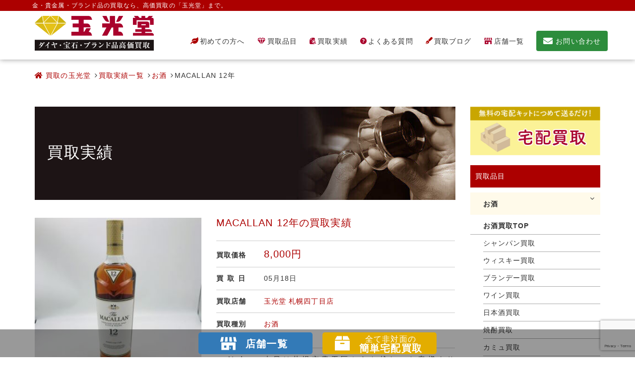

--- FILE ---
content_type: text/html; charset=UTF-8
request_url: https://kaitori.gyokkodo.co.jp/result/alcohol/whiskey/29705/
body_size: 14252
content:
  <!doctype html>
<html lang="ja">
<head>
<meta charset="UTF-8">
<meta http-equiv="X-UA-Compatible" content="IE=edge">
<meta name="viewport" content="width=device-width, initial-scale=1, user-scalable=yes">

<!-- 新規買取実績詳細ページ -->
          <meta name="description" content="MACALLAN 12年 | 「玉光堂」では、ビンテージウイスキーをはじめ、各種お酒類の高価買取を実施中です！各分野専門の査定士が、豊富な知識と経験で高価買取を実現いたします。完全無料の査定よりご利用ください。">
    <meta property="og:description" content="MACALLAN 12年 | 「玉光堂」では、ビンテージウイスキーをはじめ、各種お酒類の高価買取を実施中です！各分野専門の査定士が、豊富な知識と経験で高価買取を実現いたします。完全無料の査定よりご利用ください。"/>

<!-- 新規買取実績一覧ページ -->


<!-- ブログカテゴリ一覧ページ -->

<meta name="google-site-verification" content="KaNsWRUIAt7QcnOBYYMJKEbZ8L6wkeRvuEVGAR7SVa4" />

<link rel="preload" class="lazy-css" as="font" type="font/woff" href="https://kaitori.gyokkodo.co.jp/wp-content/themes/theme-kaitori/fonts/fontawesome-webfont.woff2?v=4.7.0" crossorigin>
<link rel="subresource" class="lazy-css" href="https://kaitori.gyokkodo.co.jp/wp-content/themes/theme-kaitori/css/bootstrap.css">
<link rel="subresource" class="lazy-css" href="https://kaitori.gyokkodo.co.jp/wp-content/themes/theme-kaitori/css/font-awesome.css">
<link rel="subresource" class="lazy-css" href="https://kaitori.gyokkodo.co.jp/wp-content/themes/theme-kaitori/css/reset.css">
<link rel="stylesheet" href="https://kaitori.gyokkodo.co.jp/wp-content/themes/theme-kaitori/css/style.css">
<link rel="subresource" class="lazy-css" href="https://use.fontawesome.com/releases/v5.6.1/css/all.css">
  <link rel="stylesheet" href="https://kaitori.gyokkodo.co.jp/wp-content/themes/theme-kaitori/css/other.css">
	<style>img:is([sizes="auto" i], [sizes^="auto," i]) { contain-intrinsic-size: 3000px 1500px }</style>
	
		<!-- All in One SEO 4.8.8 - aioseo.com -->
		<title>MACALLAN 12年 買取実績 | 玉光堂 </title>
	<meta name="robots" content="max-image-preview:large" />
	<meta name="author" content="kaitori-contri"/>
	<link rel="canonical" href="https://kaitori.gyokkodo.co.jp/result/alcohol/whiskey/29705/" />
	<meta name="generator" content="All in One SEO (AIOSEO) 4.8.8" />
		<meta property="og:locale" content="ja_JP" />
		<meta property="og:site_name" content="| 金・貴金属・ブランド品を売るなら買取専門店「玉光堂」｜高価買取実施中" />
		<meta property="og:type" content="article" />
		<meta property="og:title" content="MACALLAN 12年 買取実績 | 玉光堂 " />
		<meta property="og:url" content="https://kaitori.gyokkodo.co.jp/result/alcohol/whiskey/29705/" />
		<meta property="og:image" content="https://kaitori.gyokkodo.co.jp/wordpress/wp-content/uploads/2022/12/screenshot.jpg" />
		<meta property="og:image:secure_url" content="https://kaitori.gyokkodo.co.jp/wordpress/wp-content/uploads/2022/12/screenshot.jpg" />
		<meta property="article:published_time" content="2024-05-18T10:30:49+00:00" />
		<meta property="article:modified_time" content="2024-05-18T10:30:49+00:00" />
		<meta name="twitter:card" content="summary" />
		<meta name="twitter:title" content="MACALLAN 12年 買取実績 | 玉光堂 " />
		<meta name="twitter:image" content="https://kaitori.gyokkodo.co.jp/wordpress/wp-content/uploads/2022/12/screenshot.jpg" />
		<script type="application/ld+json" class="aioseo-schema">
			{"@context":"https:\/\/schema.org","@graph":[{"@type":"BreadcrumbList","@id":"https:\/\/kaitori.gyokkodo.co.jp\/result\/alcohol\/whiskey\/29705\/#breadcrumblist","itemListElement":[{"@type":"ListItem","@id":"https:\/\/kaitori.gyokkodo.co.jp#listItem","position":1,"name":"\u30db\u30fc\u30e0","item":"https:\/\/kaitori.gyokkodo.co.jp","nextItem":{"@type":"ListItem","@id":"https:\/\/kaitori.gyokkodo.co.jp\/category\/sapporo\/#listItem","name":"\u7389\u5149\u5802 \u672d\u5e4c\u56db\u4e01\u76ee\u5e97"}},{"@type":"ListItem","@id":"https:\/\/kaitori.gyokkodo.co.jp\/category\/sapporo\/#listItem","position":2,"name":"\u7389\u5149\u5802 \u672d\u5e4c\u56db\u4e01\u76ee\u5e97","item":"https:\/\/kaitori.gyokkodo.co.jp\/category\/sapporo\/","nextItem":{"@type":"ListItem","@id":"https:\/\/kaitori.gyokkodo.co.jp\/result\/alcohol\/whiskey\/29705\/#listItem","name":"MACALLAN 12\u5e74"},"previousItem":{"@type":"ListItem","@id":"https:\/\/kaitori.gyokkodo.co.jp#listItem","name":"\u30db\u30fc\u30e0"}},{"@type":"ListItem","@id":"https:\/\/kaitori.gyokkodo.co.jp\/result\/alcohol\/whiskey\/29705\/#listItem","position":3,"name":"MACALLAN 12\u5e74","previousItem":{"@type":"ListItem","@id":"https:\/\/kaitori.gyokkodo.co.jp\/category\/sapporo\/#listItem","name":"\u7389\u5149\u5802 \u672d\u5e4c\u56db\u4e01\u76ee\u5e97"}}]},{"@type":"Organization","@id":"https:\/\/kaitori.gyokkodo.co.jp\/#organization","name":"\u91d1\u30fb\u8cb4\u91d1\u5c5e\u30fb\u30d6\u30e9\u30f3\u30c9\u54c1\u306e\u9ad8\u4fa1\u8cb7\u53d6\u306a\u3089\u8cb7\u53d6\u5c02\u9580\u5e97\u300c\u7389\u5149\u5802\u300d","description":"\u91d1\u30fb\u8cb4\u91d1\u5c5e\u30fb\u30d6\u30e9\u30f3\u30c9\u54c1\u3092\u58f2\u308b\u306a\u3089\u8cb7\u53d6\u5c02\u9580\u5e97\u300c\u7389\u5149\u5802\u300d\uff5c\u9ad8\u4fa1\u8cb7\u53d6\u5b9f\u65bd\u4e2d","url":"https:\/\/kaitori.gyokkodo.co.jp\/"},{"@type":"Person","@id":"https:\/\/kaitori.gyokkodo.co.jp\/author\/kaitori-contri\/#author","url":"https:\/\/kaitori.gyokkodo.co.jp\/author\/kaitori-contri\/","name":"kaitori-contri","image":{"@type":"ImageObject","@id":"https:\/\/kaitori.gyokkodo.co.jp\/result\/alcohol\/whiskey\/29705\/#authorImage","url":"https:\/\/secure.gravatar.com\/avatar\/fb0de0dc008950704716b827d7b16d44781cb8b9ee3709ff42f44b516ee64599?s=96&d=mm&r=g","width":96,"height":96,"caption":"kaitori-contri"}},{"@type":"WebPage","@id":"https:\/\/kaitori.gyokkodo.co.jp\/result\/alcohol\/whiskey\/29705\/#webpage","url":"https:\/\/kaitori.gyokkodo.co.jp\/result\/alcohol\/whiskey\/29705\/","name":"MACALLAN 12\u5e74 \u8cb7\u53d6\u5b9f\u7e3e | \u7389\u5149\u5802","inLanguage":"ja","isPartOf":{"@id":"https:\/\/kaitori.gyokkodo.co.jp\/#website"},"breadcrumb":{"@id":"https:\/\/kaitori.gyokkodo.co.jp\/result\/alcohol\/whiskey\/29705\/#breadcrumblist"},"author":{"@id":"https:\/\/kaitori.gyokkodo.co.jp\/author\/kaitori-contri\/#author"},"creator":{"@id":"https:\/\/kaitori.gyokkodo.co.jp\/author\/kaitori-contri\/#author"},"datePublished":"2024-05-18T19:30:49+09:00","dateModified":"2024-05-18T19:30:49+09:00"},{"@type":"WebSite","@id":"https:\/\/kaitori.gyokkodo.co.jp\/#website","url":"https:\/\/kaitori.gyokkodo.co.jp\/","description":"\u91d1\u30fb\u8cb4\u91d1\u5c5e\u30fb\u30d6\u30e9\u30f3\u30c9\u54c1\u3092\u58f2\u308b\u306a\u3089\u8cb7\u53d6\u5c02\u9580\u5e97\u300c\u7389\u5149\u5802\u300d\uff5c\u9ad8\u4fa1\u8cb7\u53d6\u5b9f\u65bd\u4e2d","inLanguage":"ja","publisher":{"@id":"https:\/\/kaitori.gyokkodo.co.jp\/#organization"}}]}
		</script>
		<!-- All in One SEO -->


<!-- Google Tag Manager for WordPress by gtm4wp.com -->
<script data-cfasync="false" data-pagespeed-no-defer>
	var gtm4wp_datalayer_name = "dataLayer";
	var dataLayer = dataLayer || [];
</script>
<!-- End Google Tag Manager for WordPress by gtm4wp.com --><link rel='dns-prefetch' href='//yubinbango.github.io' />
<link rel="alternate" type="application/rss+xml" title=" &raquo; MACALLAN 12年 のコメントのフィード" href="https://kaitori.gyokkodo.co.jp/result/alcohol/whiskey/29705/feed/" />
<script>
/* <![CDATA[ */
window._wpemojiSettings = {"baseUrl":"https:\/\/s.w.org\/images\/core\/emoji\/16.0.1\/72x72\/","ext":".png","svgUrl":"https:\/\/s.w.org\/images\/core\/emoji\/16.0.1\/svg\/","svgExt":".svg","source":{"concatemoji":"https:\/\/kaitori.gyokkodo.co.jp\/wp-includes\/js\/wp-emoji-release.min.js?ver=6.8.3"}};
/*! This file is auto-generated */
!function(s,n){var o,i,e;function c(e){try{var t={supportTests:e,timestamp:(new Date).valueOf()};sessionStorage.setItem(o,JSON.stringify(t))}catch(e){}}function p(e,t,n){e.clearRect(0,0,e.canvas.width,e.canvas.height),e.fillText(t,0,0);var t=new Uint32Array(e.getImageData(0,0,e.canvas.width,e.canvas.height).data),a=(e.clearRect(0,0,e.canvas.width,e.canvas.height),e.fillText(n,0,0),new Uint32Array(e.getImageData(0,0,e.canvas.width,e.canvas.height).data));return t.every(function(e,t){return e===a[t]})}function u(e,t){e.clearRect(0,0,e.canvas.width,e.canvas.height),e.fillText(t,0,0);for(var n=e.getImageData(16,16,1,1),a=0;a<n.data.length;a++)if(0!==n.data[a])return!1;return!0}function f(e,t,n,a){switch(t){case"flag":return n(e,"\ud83c\udff3\ufe0f\u200d\u26a7\ufe0f","\ud83c\udff3\ufe0f\u200b\u26a7\ufe0f")?!1:!n(e,"\ud83c\udde8\ud83c\uddf6","\ud83c\udde8\u200b\ud83c\uddf6")&&!n(e,"\ud83c\udff4\udb40\udc67\udb40\udc62\udb40\udc65\udb40\udc6e\udb40\udc67\udb40\udc7f","\ud83c\udff4\u200b\udb40\udc67\u200b\udb40\udc62\u200b\udb40\udc65\u200b\udb40\udc6e\u200b\udb40\udc67\u200b\udb40\udc7f");case"emoji":return!a(e,"\ud83e\udedf")}return!1}function g(e,t,n,a){var r="undefined"!=typeof WorkerGlobalScope&&self instanceof WorkerGlobalScope?new OffscreenCanvas(300,150):s.createElement("canvas"),o=r.getContext("2d",{willReadFrequently:!0}),i=(o.textBaseline="top",o.font="600 32px Arial",{});return e.forEach(function(e){i[e]=t(o,e,n,a)}),i}function t(e){var t=s.createElement("script");t.src=e,t.defer=!0,s.head.appendChild(t)}"undefined"!=typeof Promise&&(o="wpEmojiSettingsSupports",i=["flag","emoji"],n.supports={everything:!0,everythingExceptFlag:!0},e=new Promise(function(e){s.addEventListener("DOMContentLoaded",e,{once:!0})}),new Promise(function(t){var n=function(){try{var e=JSON.parse(sessionStorage.getItem(o));if("object"==typeof e&&"number"==typeof e.timestamp&&(new Date).valueOf()<e.timestamp+604800&&"object"==typeof e.supportTests)return e.supportTests}catch(e){}return null}();if(!n){if("undefined"!=typeof Worker&&"undefined"!=typeof OffscreenCanvas&&"undefined"!=typeof URL&&URL.createObjectURL&&"undefined"!=typeof Blob)try{var e="postMessage("+g.toString()+"("+[JSON.stringify(i),f.toString(),p.toString(),u.toString()].join(",")+"));",a=new Blob([e],{type:"text/javascript"}),r=new Worker(URL.createObjectURL(a),{name:"wpTestEmojiSupports"});return void(r.onmessage=function(e){c(n=e.data),r.terminate(),t(n)})}catch(e){}c(n=g(i,f,p,u))}t(n)}).then(function(e){for(var t in e)n.supports[t]=e[t],n.supports.everything=n.supports.everything&&n.supports[t],"flag"!==t&&(n.supports.everythingExceptFlag=n.supports.everythingExceptFlag&&n.supports[t]);n.supports.everythingExceptFlag=n.supports.everythingExceptFlag&&!n.supports.flag,n.DOMReady=!1,n.readyCallback=function(){n.DOMReady=!0}}).then(function(){return e}).then(function(){var e;n.supports.everything||(n.readyCallback(),(e=n.source||{}).concatemoji?t(e.concatemoji):e.wpemoji&&e.twemoji&&(t(e.twemoji),t(e.wpemoji)))}))}((window,document),window._wpemojiSettings);
/* ]]> */
</script>
<style id='wp-emoji-styles-inline-css'>

	img.wp-smiley, img.emoji {
		display: inline !important;
		border: none !important;
		box-shadow: none !important;
		height: 1em !important;
		width: 1em !important;
		margin: 0 0.07em !important;
		vertical-align: -0.1em !important;
		background: none !important;
		padding: 0 !important;
	}
</style>
<style id='classic-theme-styles-inline-css'>
/*! This file is auto-generated */
.wp-block-button__link{color:#fff;background-color:#32373c;border-radius:9999px;box-shadow:none;text-decoration:none;padding:calc(.667em + 2px) calc(1.333em + 2px);font-size:1.125em}.wp-block-file__button{background:#32373c;color:#fff;text-decoration:none}
</style>
<style id='global-styles-inline-css'>
:root{--wp--preset--aspect-ratio--square: 1;--wp--preset--aspect-ratio--4-3: 4/3;--wp--preset--aspect-ratio--3-4: 3/4;--wp--preset--aspect-ratio--3-2: 3/2;--wp--preset--aspect-ratio--2-3: 2/3;--wp--preset--aspect-ratio--16-9: 16/9;--wp--preset--aspect-ratio--9-16: 9/16;--wp--preset--color--black: #000000;--wp--preset--color--cyan-bluish-gray: #abb8c3;--wp--preset--color--white: #ffffff;--wp--preset--color--pale-pink: #f78da7;--wp--preset--color--vivid-red: #cf2e2e;--wp--preset--color--luminous-vivid-orange: #ff6900;--wp--preset--color--luminous-vivid-amber: #fcb900;--wp--preset--color--light-green-cyan: #7bdcb5;--wp--preset--color--vivid-green-cyan: #00d084;--wp--preset--color--pale-cyan-blue: #8ed1fc;--wp--preset--color--vivid-cyan-blue: #0693e3;--wp--preset--color--vivid-purple: #9b51e0;--wp--preset--gradient--vivid-cyan-blue-to-vivid-purple: linear-gradient(135deg,rgba(6,147,227,1) 0%,rgb(155,81,224) 100%);--wp--preset--gradient--light-green-cyan-to-vivid-green-cyan: linear-gradient(135deg,rgb(122,220,180) 0%,rgb(0,208,130) 100%);--wp--preset--gradient--luminous-vivid-amber-to-luminous-vivid-orange: linear-gradient(135deg,rgba(252,185,0,1) 0%,rgba(255,105,0,1) 100%);--wp--preset--gradient--luminous-vivid-orange-to-vivid-red: linear-gradient(135deg,rgba(255,105,0,1) 0%,rgb(207,46,46) 100%);--wp--preset--gradient--very-light-gray-to-cyan-bluish-gray: linear-gradient(135deg,rgb(238,238,238) 0%,rgb(169,184,195) 100%);--wp--preset--gradient--cool-to-warm-spectrum: linear-gradient(135deg,rgb(74,234,220) 0%,rgb(151,120,209) 20%,rgb(207,42,186) 40%,rgb(238,44,130) 60%,rgb(251,105,98) 80%,rgb(254,248,76) 100%);--wp--preset--gradient--blush-light-purple: linear-gradient(135deg,rgb(255,206,236) 0%,rgb(152,150,240) 100%);--wp--preset--gradient--blush-bordeaux: linear-gradient(135deg,rgb(254,205,165) 0%,rgb(254,45,45) 50%,rgb(107,0,62) 100%);--wp--preset--gradient--luminous-dusk: linear-gradient(135deg,rgb(255,203,112) 0%,rgb(199,81,192) 50%,rgb(65,88,208) 100%);--wp--preset--gradient--pale-ocean: linear-gradient(135deg,rgb(255,245,203) 0%,rgb(182,227,212) 50%,rgb(51,167,181) 100%);--wp--preset--gradient--electric-grass: linear-gradient(135deg,rgb(202,248,128) 0%,rgb(113,206,126) 100%);--wp--preset--gradient--midnight: linear-gradient(135deg,rgb(2,3,129) 0%,rgb(40,116,252) 100%);--wp--preset--font-size--small: 13px;--wp--preset--font-size--medium: 20px;--wp--preset--font-size--large: 36px;--wp--preset--font-size--x-large: 42px;--wp--preset--spacing--20: 0.44rem;--wp--preset--spacing--30: 0.67rem;--wp--preset--spacing--40: 1rem;--wp--preset--spacing--50: 1.5rem;--wp--preset--spacing--60: 2.25rem;--wp--preset--spacing--70: 3.38rem;--wp--preset--spacing--80: 5.06rem;--wp--preset--shadow--natural: 6px 6px 9px rgba(0, 0, 0, 0.2);--wp--preset--shadow--deep: 12px 12px 50px rgba(0, 0, 0, 0.4);--wp--preset--shadow--sharp: 6px 6px 0px rgba(0, 0, 0, 0.2);--wp--preset--shadow--outlined: 6px 6px 0px -3px rgba(255, 255, 255, 1), 6px 6px rgba(0, 0, 0, 1);--wp--preset--shadow--crisp: 6px 6px 0px rgba(0, 0, 0, 1);}:where(.is-layout-flex){gap: 0.5em;}:where(.is-layout-grid){gap: 0.5em;}body .is-layout-flex{display: flex;}.is-layout-flex{flex-wrap: wrap;align-items: center;}.is-layout-flex > :is(*, div){margin: 0;}body .is-layout-grid{display: grid;}.is-layout-grid > :is(*, div){margin: 0;}:where(.wp-block-columns.is-layout-flex){gap: 2em;}:where(.wp-block-columns.is-layout-grid){gap: 2em;}:where(.wp-block-post-template.is-layout-flex){gap: 1.25em;}:where(.wp-block-post-template.is-layout-grid){gap: 1.25em;}.has-black-color{color: var(--wp--preset--color--black) !important;}.has-cyan-bluish-gray-color{color: var(--wp--preset--color--cyan-bluish-gray) !important;}.has-white-color{color: var(--wp--preset--color--white) !important;}.has-pale-pink-color{color: var(--wp--preset--color--pale-pink) !important;}.has-vivid-red-color{color: var(--wp--preset--color--vivid-red) !important;}.has-luminous-vivid-orange-color{color: var(--wp--preset--color--luminous-vivid-orange) !important;}.has-luminous-vivid-amber-color{color: var(--wp--preset--color--luminous-vivid-amber) !important;}.has-light-green-cyan-color{color: var(--wp--preset--color--light-green-cyan) !important;}.has-vivid-green-cyan-color{color: var(--wp--preset--color--vivid-green-cyan) !important;}.has-pale-cyan-blue-color{color: var(--wp--preset--color--pale-cyan-blue) !important;}.has-vivid-cyan-blue-color{color: var(--wp--preset--color--vivid-cyan-blue) !important;}.has-vivid-purple-color{color: var(--wp--preset--color--vivid-purple) !important;}.has-black-background-color{background-color: var(--wp--preset--color--black) !important;}.has-cyan-bluish-gray-background-color{background-color: var(--wp--preset--color--cyan-bluish-gray) !important;}.has-white-background-color{background-color: var(--wp--preset--color--white) !important;}.has-pale-pink-background-color{background-color: var(--wp--preset--color--pale-pink) !important;}.has-vivid-red-background-color{background-color: var(--wp--preset--color--vivid-red) !important;}.has-luminous-vivid-orange-background-color{background-color: var(--wp--preset--color--luminous-vivid-orange) !important;}.has-luminous-vivid-amber-background-color{background-color: var(--wp--preset--color--luminous-vivid-amber) !important;}.has-light-green-cyan-background-color{background-color: var(--wp--preset--color--light-green-cyan) !important;}.has-vivid-green-cyan-background-color{background-color: var(--wp--preset--color--vivid-green-cyan) !important;}.has-pale-cyan-blue-background-color{background-color: var(--wp--preset--color--pale-cyan-blue) !important;}.has-vivid-cyan-blue-background-color{background-color: var(--wp--preset--color--vivid-cyan-blue) !important;}.has-vivid-purple-background-color{background-color: var(--wp--preset--color--vivid-purple) !important;}.has-black-border-color{border-color: var(--wp--preset--color--black) !important;}.has-cyan-bluish-gray-border-color{border-color: var(--wp--preset--color--cyan-bluish-gray) !important;}.has-white-border-color{border-color: var(--wp--preset--color--white) !important;}.has-pale-pink-border-color{border-color: var(--wp--preset--color--pale-pink) !important;}.has-vivid-red-border-color{border-color: var(--wp--preset--color--vivid-red) !important;}.has-luminous-vivid-orange-border-color{border-color: var(--wp--preset--color--luminous-vivid-orange) !important;}.has-luminous-vivid-amber-border-color{border-color: var(--wp--preset--color--luminous-vivid-amber) !important;}.has-light-green-cyan-border-color{border-color: var(--wp--preset--color--light-green-cyan) !important;}.has-vivid-green-cyan-border-color{border-color: var(--wp--preset--color--vivid-green-cyan) !important;}.has-pale-cyan-blue-border-color{border-color: var(--wp--preset--color--pale-cyan-blue) !important;}.has-vivid-cyan-blue-border-color{border-color: var(--wp--preset--color--vivid-cyan-blue) !important;}.has-vivid-purple-border-color{border-color: var(--wp--preset--color--vivid-purple) !important;}.has-vivid-cyan-blue-to-vivid-purple-gradient-background{background: var(--wp--preset--gradient--vivid-cyan-blue-to-vivid-purple) !important;}.has-light-green-cyan-to-vivid-green-cyan-gradient-background{background: var(--wp--preset--gradient--light-green-cyan-to-vivid-green-cyan) !important;}.has-luminous-vivid-amber-to-luminous-vivid-orange-gradient-background{background: var(--wp--preset--gradient--luminous-vivid-amber-to-luminous-vivid-orange) !important;}.has-luminous-vivid-orange-to-vivid-red-gradient-background{background: var(--wp--preset--gradient--luminous-vivid-orange-to-vivid-red) !important;}.has-very-light-gray-to-cyan-bluish-gray-gradient-background{background: var(--wp--preset--gradient--very-light-gray-to-cyan-bluish-gray) !important;}.has-cool-to-warm-spectrum-gradient-background{background: var(--wp--preset--gradient--cool-to-warm-spectrum) !important;}.has-blush-light-purple-gradient-background{background: var(--wp--preset--gradient--blush-light-purple) !important;}.has-blush-bordeaux-gradient-background{background: var(--wp--preset--gradient--blush-bordeaux) !important;}.has-luminous-dusk-gradient-background{background: var(--wp--preset--gradient--luminous-dusk) !important;}.has-pale-ocean-gradient-background{background: var(--wp--preset--gradient--pale-ocean) !important;}.has-electric-grass-gradient-background{background: var(--wp--preset--gradient--electric-grass) !important;}.has-midnight-gradient-background{background: var(--wp--preset--gradient--midnight) !important;}.has-small-font-size{font-size: var(--wp--preset--font-size--small) !important;}.has-medium-font-size{font-size: var(--wp--preset--font-size--medium) !important;}.has-large-font-size{font-size: var(--wp--preset--font-size--large) !important;}.has-x-large-font-size{font-size: var(--wp--preset--font-size--x-large) !important;}
:where(.wp-block-post-template.is-layout-flex){gap: 1.25em;}:where(.wp-block-post-template.is-layout-grid){gap: 1.25em;}
:where(.wp-block-columns.is-layout-flex){gap: 2em;}:where(.wp-block-columns.is-layout-grid){gap: 2em;}
:root :where(.wp-block-pullquote){font-size: 1.5em;line-height: 1.6;}
</style>
<script src="https://kaitori.gyokkodo.co.jp/wp-includes/js/jquery/jquery.min.js?ver=3.7.1" id="jquery-core-js"></script>
<script src="https://kaitori.gyokkodo.co.jp/wp-includes/js/jquery/jquery-migrate.min.js?ver=3.4.1" id="jquery-migrate-js"></script>
<link rel="https://api.w.org/" href="https://kaitori.gyokkodo.co.jp/wp-json/" /><link rel="alternate" title="JSON" type="application/json" href="https://kaitori.gyokkodo.co.jp/wp-json/wp/v2/result/29705" /><link rel="EditURI" type="application/rsd+xml" title="RSD" href="https://kaitori.gyokkodo.co.jp/xmlrpc.php?rsd" />
<meta name="generator" content="WordPress 6.8.3" />
<link rel='shortlink' href='https://kaitori.gyokkodo.co.jp/?p=29705' />
<link rel="alternate" title="oEmbed (JSON)" type="application/json+oembed" href="https://kaitori.gyokkodo.co.jp/wp-json/oembed/1.0/embed?url=https%3A%2F%2Fkaitori.gyokkodo.co.jp%2Fresult%2Falcohol%2Fwhiskey%2F29705%2F" />
<link rel="alternate" title="oEmbed (XML)" type="text/xml+oembed" href="https://kaitori.gyokkodo.co.jp/wp-json/oembed/1.0/embed?url=https%3A%2F%2Fkaitori.gyokkodo.co.jp%2Fresult%2Falcohol%2Fwhiskey%2F29705%2F&#038;format=xml" />

<!-- Google Tag Manager for WordPress by gtm4wp.com -->
<!-- GTM Container placement set to footer -->
<script data-cfasync="false" data-pagespeed-no-defer>
	var dataLayer_content = {"pagePostType":"result","pagePostType2":"single-result","pageCategory":["sapporo"],"pagePostAuthor":"kaitori-contri"};
	dataLayer.push( dataLayer_content );
</script>
<script data-cfasync="false" data-pagespeed-no-defer>
(function(w,d,s,l,i){w[l]=w[l]||[];w[l].push({'gtm.start':
new Date().getTime(),event:'gtm.js'});var f=d.getElementsByTagName(s)[0],
j=d.createElement(s),dl=l!='dataLayer'?'&l='+l:'';j.async=true;j.src=
'//www.googletagmanager.com/gtm.js?id='+i+dl;f.parentNode.insertBefore(j,f);
})(window,document,'script','dataLayer','GTM-ND24ZT9');
</script>
<!-- End Google Tag Manager for WordPress by gtm4wp.com --><noscript><style>.lazyload[data-src]{display:none !important;}</style></noscript><style>.lazyload{background-image:none !important;}.lazyload:before{background-image:none !important;}</style><!-- Google Tag Manager -->
<script>(function(w,d,s,l,i){w[l]=w[l]||[];w[l].push({'gtm.start':
new Date().getTime(),event:'gtm.js'});var f=d.getElementsByTagName(s)[0],
j=d.createElement(s),dl=l!='dataLayer'?'&l='+l:'';j.async=true;j.src=
'https://www.googletagmanager.com/gtm.js?id='+i+dl;f.parentNode.insertBefore(j,f);
})(window,document,'script','dataLayer','GTM-TH5HX4S');</script>
<!-- End Google Tag Manager --><link rel="icon" href="https://kaitori.gyokkodo.co.jp/wp-content/uploads/2020/05/cropped-favicon-32x32.png" sizes="32x32" />
<link rel="icon" href="https://kaitori.gyokkodo.co.jp/wp-content/uploads/2020/05/cropped-favicon-192x192.png" sizes="192x192" />
<link rel="apple-touch-icon" href="https://kaitori.gyokkodo.co.jp/wp-content/uploads/2020/05/cropped-favicon-180x180.png" />
<meta name="msapplication-TileImage" content="https://kaitori.gyokkodo.co.jp/wp-content/uploads/2020/05/cropped-favicon-270x270.png" />

</head>
<body id="bodytop">
<!-- Google Tag Manager (noscript) -->
<noscript><iframe src="https://www.googletagmanager.com/ns.html?id=GTM-TH5HX4S"
height="0" width="0" style="display:none;visibility:hidden"></iframe></noscript>
<!-- End Google Tag Manager (noscript) -->
<!-- <div id="loading"></div> -->
<header>
  <div id="head_tie">
    <div class="container">
      <div class="row">
        <div class="col-xs-12">
                    <h1>
                                          MACALLAN 12年 | お酒類の高価買取なら「玉光堂」
                                    </h1>
                  </div>
      </div>
    </div>
  </div>
  <div class="container sp_lift">
  <div class="row head_area">
    <div class="col-xs-12" style="position: relative">
              <h2 class="headLogo"><a href="https://kaitori.gyokkodo.co.jp/">不要になったもの、押し入れで眠っているもの。玉光堂が高価買取りいたします。</a></h2>
            <div id="navToggle">
        <div> <span></span> <span></span> <span></span></div>
        <p>MENU</p>
      </div>
      <!--#navToggle END-->

            
      <nav>
        <ul class="clearfix pc_nav">
                    <li><a href="https://kaitori.gyokkodo.co.jp/first/"><i class="fa fa-leaf">　</i>初めての方へ</a></li>
          <li><a href="https://kaitori.gyokkodo.co.jp/item/"><i class="item">　</i>買取品目</a></li>
          <li><a href="https://kaitori.gyokkodo.co.jp/results/"><i class="buy">　</i>買取実績</a></li>
          <li><a href="https://kaitori.gyokkodo.co.jp/faq/"><i class="faq">　</i>よくある質問</a></li>
          <li><a href="https://kaitori.gyokkodo.co.jp/blog/"><i class="fas fa-pen-fancy blog">  </i>買取ブログ</a></li>
                                <li><a href="https://kaitori.gyokkodo.co.jp/shops/"><i class="shop">　</i>店舗一覧</a></li>
                    <li class="pc-cat-btn"><a href="https://kaitori.gyokkodo.co.jp/contact/"><i class="contact">　</i>お問い合わせ</a></li>
        </ul>
        <ul class="clearfix sp_nav">
          <li><a href="https://kaitori.gyokkodo.co.jp/first/">初めての方へ</a></li>
                      <li><a href="https://kaitori.gyokkodo.co.jp/shops/">店舗一覧</a></li>
                    <li><a href="https://kaitori.gyokkodo.co.jp/delivery/">宅配買取</a></li>
          <label for="menu_bar01">買取品目</label>
          <input type="checkbox" id="menu_bar01" />
          <ul id="links01" class="menu_item">
                                          <li><a href="https://kaitori.gyokkodo.co.jp/results/alcohol/champagne/">シャンパン買取</a></li>
                <li><a href="https://kaitori.gyokkodo.co.jp/results/alcohol/whiskey/">ウィスキー買取</a></li>
                <li><a href="https://kaitori.gyokkodo.co.jp/results/alcohol/brandy/">ブランデー買取</a></li>
                <li><a href="https://kaitori.gyokkodo.co.jp/results/alcohol/wine/">ワイン買取</a></li>
                <li><a href="https://kaitori.gyokkodo.co.jp/results/alcohol/sake/">日本酒買取</a></li>
                <li><a href="https://kaitori.gyokkodo.co.jp/results/alcohol/shochu/">焼酎買取</a></li>
                <li><a href="https://kaitori.gyokkodo.co.jp/results/alcohol/brandy/camus/">カミュ買取</a></li>
                <li><a href="https://kaitori.gyokkodo.co.jp/results/alcohol/brandy/remymartin/">レミーマルタン買取</a></li>
                                      <li class="item_max"><a href="https://kaitori.gyokkodo.co.jp/item/">全買取品目一覧はこちら</a></li>
          </ul>
          </li>
          <li><a href="https://kaitori.gyokkodo.co.jp/results/">買取実績</a></li>
          <li><a href="https://kaitori.gyokkodo.co.jp/faq/">よくある質問</a></li>
          <li><a href="https://kaitori.gyokkodo.co.jp/blog/">買取ブログ</a></li>
        </ul>
      </nav>
      <div class="sp-cat-btn"><a href="https://kaitori.gyokkodo.co.jp/contact/"><i class="contact">　</i><p>MAIL</p></a></div>
      <div id="cover"></div>
    </div>
  </div>
</div></header>

<div id="outer_wrapper">
<div class="container">
  <div class="row">
  <div class="col-lg-12">
   <ul class="breadcrumb_list cl_pc50">
    <li><a href="https://kaitori.gyokkodo.co.jp/"><i class="fa fa-home"></i> 買取の玉光堂</a></li>
    <li><a href="https://kaitori.gyokkodo.co.jp/results/">買取実績一覧</a></li>
    <li><a href="https://kaitori.gyokkodo.co.jp/results/alcohol/">お酒</a></li>
    <li>MACALLAN 12年</li>
   </ul>
  </div>
 </div>
 <div class="row">
  <div class="col-sm-9 cl_pc50">
    <div class="bottom_header shops">
      <h2>買取実績</h2>
    </div>
    <div class="row cl_pc50">
            <div class="col-sm-5" style="padding-top: 6px;">
              <img src="[data-uri]" class="img-responsive cl_pc30 lazyload" alt="MACALLAN 12年" width="300" height="300" class="img-responsive cl_pc30 lazyload" data-src="https://kaitori.gyokkodo.co.jp/wp-content/uploads/2024/05/写真-2024-05-18-18-08-09-1.jpg" decoding="async" data-eio-rwidth="300" data-eio-rheight="300"><noscript><img src="https://kaitori.gyokkodo.co.jp/wp-content/uploads/2024/05/写真-2024-05-18-18-08-09-1.jpg" class="img-responsive cl_pc30" alt="MACALLAN 12年" width="300" height="300" class="lazyload" data-eio="l"></noscript>
          </div>
    <div class="col-sm-7">
     <h3>MACALLAN 12年の買取実績</h3>
     <table class="general">
      <tbody>
      <tr>
       <th>買取価格</th>
       <td><h3>8,000円</h3></td>
      </tr>
      <tr>
       <th><span style="letter-spacing: 0.6em;">買取</span>日</th>
       <td>05月18日</td>
      </tr>
      <tr>
       <th>買取店舗</th>
                  <td><a href="https://kaitori.gyokkodo.co.jp/shops/sapporo/">玉光堂 札幌四丁目店</a></td>
              </tr>
      <tr>
       <th>買取種別</th>
       <td class="result_terms">
        <p><a href="https://kaitori.gyokkodo.co.jp/results/alcohol/">お酒</a></p><p><a href="https://kaitori.gyokkodo.co.jp/results/alcohol/whiskey/">ウィスキー</a></p>       </td>
      </tr>
      <tr>
       <th>コメント</th>
       <td><p>本日は札幌市豊平区からお越しのお客様よりMACALLAN 12年を買取させていただきました。</p>
<p>父親の遺品整理している際に見つけたものでお酒は飲むもののウィスキーは飲まないので売れるのなら売ってきてとお願いされて来店されました。<br />
当店へはネット検索をしているときに見つけられ、HPを見ると色々なお酒を買い取っていることが分かったので選んでいただいたそうです。</p>
<p>未開栓であることを確認してお値段をつけさせていただいたところ「もっと安いと思っていたのでそんなに値段がつくとは思っていませんでした」と大変喜ばれていられました。</p>
<p>買取専門店玉光堂四丁目店では、貴金属はもちろん・プラチナ・宝石・ダイヤモンド・お酒・高級時計・ブランド品・記念硬貨・切手・テレホンカード・商品券・等、いろんなジャンルの品物をお買取しております！<br />
査定は無料ですので、是非お気軽にお立ち寄り下さい。<br />
お店は地下鉄の大通駅南口(ポールタウン側）すぐ近くおそば屋さんの所の階段を上に上がったところにありますよ(*^▽^*)</p>
</td>
      </tr>
      </tbody>
     </table>
    </div>
       </div>
   <div class="row">
            <div class="col-lg-12">
     <h3>お酒の買取実績</h3>
    </div>
   </div>
   <div class="row cl_pc50">
    <ul class="results_list">
      <li>
  <div class="result_img">
        <a href="https://kaitori.gyokkodo.co.jp/result/alcohol/whiskey/41726/">
              <img src="https://kaitori.gyokkodo.co.jp/wp-content/themes/theme-kaitori/images/loading.svg" data-src="https://kaitori.gyokkodo.co.jp/wp-content/uploads/2026/01/白州-100周年記念ラベル-700ml-43.jpg" width="380" height="380" class="lazyload" alt="loading...">
          </a>
  </div>
  <div class="result_txt">
    <h3 class="result_name">白州 100周年記念ラベル 700ml 43%</h3>
    <dl>
      <div>
        <dt>買取金額</dt>
        <dd class="price">
          <span>7,000</span>円
        </dd>
      </div>
      <div>
        <dt>買取店舗</dt>
        <dd>
                      <a href="https://kaitori.gyokkodo.co.jp/shops/nagano/">玉光堂 長野駅前店</a>
                  </dd>
      </div>
      <div>
        <dt>買取日</dt>
        <dd>
          01月22日        </dd>
      </div>
      <div>
        <dt>買取種別</dt>
        <dd>
                      <a href="https://kaitori.gyokkodo.co.jp/results/alcohol/">お酒</a>
                  </dd>
      </div>
    </dl>
    <a href="https://kaitori.gyokkodo.co.jp/result/alcohol/whiskey/41726/" class="detail_link">詳細を見る</a>
  </div>
</li><li>
  <div class="result_img">
        <a href="https://kaitori.gyokkodo.co.jp/result/alcohol/whiskey/41650/">
              <img src="https://kaitori.gyokkodo.co.jp/wp-content/themes/theme-kaitori/images/loading.svg" data-src="https://kaitori.gyokkodo.co.jp/wp-content/uploads/2026/01/IMG_8833-a.jpg" width="380" height="380" class="lazyload" alt="loading...">
          </a>
  </div>
  <div class="result_txt">
    <h3 class="result_name">サントリー 山崎12年 白州NV</h3>
    <dl>
      <div>
        <dt>買取金額</dt>
        <dd class="price">
          <span>17,000</span>円
        </dd>
      </div>
      <div>
        <dt>買取店舗</dt>
        <dd>
                      <a href="https://kaitori.gyokkodo.co.jp/shops/sapporo/">玉光堂 札幌四丁目店</a>
                  </dd>
      </div>
      <div>
        <dt>買取日</dt>
        <dd>
          01月18日        </dd>
      </div>
      <div>
        <dt>買取種別</dt>
        <dd>
                      <a href="https://kaitori.gyokkodo.co.jp/results/alcohol/">お酒</a>
                  </dd>
      </div>
    </dl>
    <a href="https://kaitori.gyokkodo.co.jp/result/alcohol/whiskey/41650/" class="detail_link">詳細を見る</a>
  </div>
</li><li>
  <div class="result_img">
        <a href="https://kaitori.gyokkodo.co.jp/result/alcohol/whiskey/41598/">
              <img src="https://kaitori.gyokkodo.co.jp/wp-content/themes/theme-kaitori/images/loading.svg" data-src="https://kaitori.gyokkodo.co.jp/wp-content/uploads/2026/01/S__122167339_0-e1768537667337.jpg" width="380" height="380" class="lazyload" alt="loading...">
          </a>
  </div>
  <div class="result_txt">
    <h3 class="result_name">WILD TURKEY ワイルドターキー 8年 旧ボトル 1000ml 101 PROOF</h3>
    <dl>
      <div>
        <dt>買取金額</dt>
        <dd class="price">
          <span>60,000</span>円
        </dd>
      </div>
      <div>
        <dt>買取店舗</dt>
        <dd>
                      <a href="https://kaitori.gyokkodo.co.jp/shops/matsumoto/">玉光堂 ライオン堂店</a>
                  </dd>
      </div>
      <div>
        <dt>買取日</dt>
        <dd>
          12月28日        </dd>
      </div>
      <div>
        <dt>買取種別</dt>
        <dd>
                      <a href="https://kaitori.gyokkodo.co.jp/results/alcohol/">お酒</a>
                  </dd>
      </div>
    </dl>
    <a href="https://kaitori.gyokkodo.co.jp/result/alcohol/whiskey/41598/" class="detail_link">詳細を見る</a>
  </div>
</li><li>
  <div class="result_img">
        <a href="https://kaitori.gyokkodo.co.jp/result/alcohol/whiskey/41593/">
              <img src="https://kaitori.gyokkodo.co.jp/wp-content/themes/theme-kaitori/images/loading.svg" data-src="https://kaitori.gyokkodo.co.jp/wp-content/uploads/2026/01/S__122404896_0-e1768537339572.jpg" width="380" height="380" class="lazyload" alt="loading...">
          </a>
  </div>
  <div class="result_txt">
    <h3 class="result_name">NIKKA 　北海道12年　長期熟成モルト原酒 750ml</h3>
    <dl>
      <div>
        <dt>買取金額</dt>
        <dd class="price">
          <span>12,000</span>円
        </dd>
      </div>
      <div>
        <dt>買取店舗</dt>
        <dd>
                      <a href="https://kaitori.gyokkodo.co.jp/shops/matsumoto/">玉光堂 ライオン堂店</a>
                  </dd>
      </div>
      <div>
        <dt>買取日</dt>
        <dd>
          12月21日        </dd>
      </div>
      <div>
        <dt>買取種別</dt>
        <dd>
                      <a href="https://kaitori.gyokkodo.co.jp/results/alcohol/">お酒</a>
                  </dd>
      </div>
    </dl>
    <a href="https://kaitori.gyokkodo.co.jp/result/alcohol/whiskey/41593/" class="detail_link">詳細を見る</a>
  </div>
</li><li>
  <div class="result_img">
        <a href="https://kaitori.gyokkodo.co.jp/result/alcohol/whiskey/40832/">
              <img src="https://kaitori.gyokkodo.co.jp/wp-content/themes/theme-kaitori/images/loading.svg" data-src="https://kaitori.gyokkodo.co.jp/wp-content/uploads/2025/12/S__121593866_0-e1764753366474.jpg" width="380" height="380" class="lazyload" alt="loading...">
          </a>
  </div>
  <div class="result_txt">
    <h3 class="result_name">サントリー 知多  シングルグレーン 700ml　４本セット</h3>
    <dl>
      <div>
        <dt>買取金額</dt>
        <dd class="price">
          <span>15,000</span>円
        </dd>
      </div>
      <div>
        <dt>買取店舗</dt>
        <dd>
                      <a href="https://kaitori.gyokkodo.co.jp/shops/matsumoto/">玉光堂 ライオン堂店</a>
                  </dd>
      </div>
      <div>
        <dt>買取日</dt>
        <dd>
          11月22日        </dd>
      </div>
      <div>
        <dt>買取種別</dt>
        <dd>
                      <a href="https://kaitori.gyokkodo.co.jp/results/alcohol/">お酒</a>
                  </dd>
      </div>
    </dl>
    <a href="https://kaitori.gyokkodo.co.jp/result/alcohol/whiskey/40832/" class="detail_link">詳細を見る</a>
  </div>
</li><li>
  <div class="result_img">
        <a href="https://kaitori.gyokkodo.co.jp/result/alcohol/whiskey/40433/">
              <img src="https://kaitori.gyokkodo.co.jp/wp-content/themes/theme-kaitori/images/loading.svg" data-src="https://kaitori.gyokkodo.co.jp/wp-content/uploads/2025/11/山崎2023.jpg" width="380" height="380" class="lazyload" alt="loading...">
          </a>
  </div>
  <div class="result_txt">
    <h3 class="result_name">山崎 2023 リミテッドエディション 700ml</h3>
    <dl>
      <div>
        <dt>買取金額</dt>
        <dd class="price">
          <span>13,500</span>円
        </dd>
      </div>
      <div>
        <dt>買取店舗</dt>
        <dd>
                      <a href="https://kaitori.gyokkodo.co.jp/shops/kashiwa/">玉光堂 ドン・キホーテ柏駅前店</a>
                  </dd>
      </div>
      <div>
        <dt>買取日</dt>
        <dd>
          11月15日        </dd>
      </div>
      <div>
        <dt>買取種別</dt>
        <dd>
                      <a href="https://kaitori.gyokkodo.co.jp/results/alcohol/">お酒</a>
                  </dd>
      </div>
    </dl>
    <a href="https://kaitori.gyokkodo.co.jp/result/alcohol/whiskey/40433/" class="detail_link">詳細を見る</a>
  </div>
</li><li>
  <div class="result_img">
        <a href="https://kaitori.gyokkodo.co.jp/result/alcohol/whiskey/40333/">
              <img src="https://kaitori.gyokkodo.co.jp/wp-content/themes/theme-kaitori/images/loading.svg" data-src="https://kaitori.gyokkodo.co.jp/wp-content/uploads/2025/11/IMG_6295a.jpg" width="380" height="380" class="lazyload" alt="loading...">
          </a>
  </div>
  <div class="result_txt">
    <h3 class="result_name">竹鶴17年 ピュアモルト</h3>
    <dl>
      <div>
        <dt>買取金額</dt>
        <dd class="price">
          <span>25,000</span>円
        </dd>
      </div>
      <div>
        <dt>買取店舗</dt>
        <dd>
                      <a href="https://kaitori.gyokkodo.co.jp/shops/sapporo/">玉光堂 札幌四丁目店</a>
                  </dd>
      </div>
      <div>
        <dt>買取日</dt>
        <dd>
          11月09日        </dd>
      </div>
      <div>
        <dt>買取種別</dt>
        <dd>
                      <a href="https://kaitori.gyokkodo.co.jp/results/whiskey/">ウィスキー</a>
                  </dd>
      </div>
    </dl>
    <a href="https://kaitori.gyokkodo.co.jp/result/alcohol/whiskey/40333/" class="detail_link">詳細を見る</a>
  </div>
</li><li>
  <div class="result_img">
        <a href="https://kaitori.gyokkodo.co.jp/result/alcohol/whiskey/40214/">
              <img src="https://kaitori.gyokkodo.co.jp/wp-content/themes/theme-kaitori/images/loading.svg" data-src="https://kaitori.gyokkodo.co.jp/wp-content/uploads/2025/11/S__121012240_0-e1762056744332.jpg" width="380" height="380" class="lazyload" alt="loading...">
          </a>
  </div>
  <div class="result_txt">
    <h3 class="result_name">サントリー 白州 18年 シングルモルト 700ml</h3>
    <dl>
      <div>
        <dt>買取金額</dt>
        <dd class="price">
          <span>40,000</span>円
        </dd>
      </div>
      <div>
        <dt>買取店舗</dt>
        <dd>
                      <a href="https://kaitori.gyokkodo.co.jp/shops/matsumoto/">玉光堂 ライオン堂店</a>
                  </dd>
      </div>
      <div>
        <dt>買取日</dt>
        <dd>
          10月31日        </dd>
      </div>
      <div>
        <dt>買取種別</dt>
        <dd>
                      <a href="https://kaitori.gyokkodo.co.jp/results/alcohol/">お酒</a>
                  </dd>
      </div>
    </dl>
    <a href="https://kaitori.gyokkodo.co.jp/result/alcohol/whiskey/40214/" class="detail_link">詳細を見る</a>
  </div>
</li><li>
  <div class="result_img">
        <a href="https://kaitori.gyokkodo.co.jp/result/alcohol/whiskey/40109/">
              <img src="https://kaitori.gyokkodo.co.jp/wp-content/themes/theme-kaitori/images/loading.svg" data-src="https://kaitori.gyokkodo.co.jp/wp-content/uploads/2025/10/IMG_6085a.jpg" width="380" height="380" class="lazyload" alt="loading...">
          </a>
  </div>
  <div class="result_txt">
    <h3 class="result_name">ワイルドターキー マスターズキープ リバイバル</h3>
    <dl>
      <div>
        <dt>買取金額</dt>
        <dd class="price">
          <span>25,000</span>円
        </dd>
      </div>
      <div>
        <dt>買取店舗</dt>
        <dd>
                      <a href="https://kaitori.gyokkodo.co.jp/shops/sapporo/">玉光堂 札幌四丁目店</a>
                  </dd>
      </div>
      <div>
        <dt>買取日</dt>
        <dd>
          10月24日        </dd>
      </div>
      <div>
        <dt>買取種別</dt>
        <dd>
                      <a href="https://kaitori.gyokkodo.co.jp/results/whiskey/">ウィスキー</a>
                  </dd>
      </div>
    </dl>
    <a href="https://kaitori.gyokkodo.co.jp/result/alcohol/whiskey/40109/" class="detail_link">詳細を見る</a>
  </div>
</li><li>
  <div class="result_img">
        <a href="https://kaitori.gyokkodo.co.jp/result/alcohol/whiskey/39828/">
              <img src="https://kaitori.gyokkodo.co.jp/wp-content/themes/theme-kaitori/images/loading.svg" data-src="https://kaitori.gyokkodo.co.jp/wp-content/uploads/2025/10/a.jpg" width="380" height="380" class="lazyload" alt="loading...">
          </a>
  </div>
  <div class="result_txt">
    <h3 class="result_name">シングルモルト 嘉之助 700ml 48％</h3>
    <dl>
      <div>
        <dt>買取金額</dt>
        <dd class="price">
          <span>4,000</span>円
        </dd>
      </div>
      <div>
        <dt>買取店舗</dt>
        <dd>
                      <a href="https://kaitori.gyokkodo.co.jp/shops/sapporo/">玉光堂 札幌四丁目店</a>
                  </dd>
      </div>
      <div>
        <dt>買取日</dt>
        <dd>
          10月06日        </dd>
      </div>
      <div>
        <dt>買取種別</dt>
        <dd>
                      <a href="https://kaitori.gyokkodo.co.jp/results/whiskey/">ウィスキー</a>
                  </dd>
      </div>
    </dl>
    <a href="https://kaitori.gyokkodo.co.jp/result/alcohol/whiskey/39828/" class="detail_link">詳細を見る</a>
  </div>
</li><li>
  <div class="result_img">
        <a href="https://kaitori.gyokkodo.co.jp/result/alcohol/whiskey/39677/">
              <img src="https://kaitori.gyokkodo.co.jp/wp-content/themes/theme-kaitori/images/loading.svg" data-src="https://kaitori.gyokkodo.co.jp/wp-content/uploads/2025/09/山崎リミテッドエディション2015.jpg" width="380" height="380" class="lazyload" alt="loading...">
          </a>
  </div>
  <div class="result_txt">
    <h3 class="result_name">SUNTORY 山崎 リミテッドエディション 2015</h3>
    <dl>
      <div>
        <dt>買取金額</dt>
        <dd class="price">
          <span>58,000</span>円
        </dd>
      </div>
      <div>
        <dt>買取店舗</dt>
        <dd>
                      <a href="https://kaitori.gyokkodo.co.jp/shops/kashiwa/">玉光堂 ドン・キホーテ柏駅前店</a>
                  </dd>
      </div>
      <div>
        <dt>買取日</dt>
        <dd>
          09月23日        </dd>
      </div>
      <div>
        <dt>買取種別</dt>
        <dd>
                      <a href="https://kaitori.gyokkodo.co.jp/results/alcohol/">お酒</a>
                  </dd>
      </div>
    </dl>
    <a href="https://kaitori.gyokkodo.co.jp/result/alcohol/whiskey/39677/" class="detail_link">詳細を見る</a>
  </div>
</li><li>
  <div class="result_img">
        <a href="https://kaitori.gyokkodo.co.jp/result/alcohol/whiskey/39438/">
              <img src="https://kaitori.gyokkodo.co.jp/wp-content/themes/theme-kaitori/images/loading.svg" data-src="https://kaitori.gyokkodo.co.jp/wp-content/uploads/2025/09/IMG_3738-a.jpg" width="380" height="380" class="lazyload" alt="loading...">
          </a>
  </div>
  <div class="result_txt">
    <h3 class="result_name">サントリー 山崎 12年 ピュアモルト ウイスキー 響マーク 750ml</h3>
    <dl>
      <div>
        <dt>買取金額</dt>
        <dd class="price">
          <span>20,000</span>円
        </dd>
      </div>
      <div>
        <dt>買取店舗</dt>
        <dd>
                      <a href="https://kaitori.gyokkodo.co.jp/shops/sapporo/">玉光堂 札幌四丁目店</a>
                  </dd>
      </div>
      <div>
        <dt>買取日</dt>
        <dd>
          09月09日        </dd>
      </div>
      <div>
        <dt>買取種別</dt>
        <dd>
                      <a href="https://kaitori.gyokkodo.co.jp/results/alcohol/">お酒</a>
                  </dd>
      </div>
    </dl>
    <a href="https://kaitori.gyokkodo.co.jp/result/alcohol/whiskey/39438/" class="detail_link">詳細を見る</a>
  </div>
</li>    </ul>
  </div>
   <div class="row">
    <div class="col-lg-12">
     <h3>玉光堂の買取品目</h3>
     <p>玉光堂ではお客様が不要になって手放したいものや、ずっと押し入れで眠っているものなど、即時に査定して高価買取いたします。</p>
    </div>
   </div>
   <div class="row">
  <div class="col-lg-12">
    <div class="kaitori">
    <div class="model_contents cl_pc50">
      <ul class="clearfix">
        <li>
          <a href="https://kaitori.gyokkodo.co.jp/item/jewelry/">
            <img src="[data-uri]" alt="ダイヤ・宝石" width="200" height="200" data-src="https://kaitori.gyokkodo.co.jp/wp-content/themes/theme-kaitori/images/gemsub02.jpg" decoding="async" class="lazyload" data-eio-rwidth="200" data-eio-rheight="200"><noscript><img src="https://kaitori.gyokkodo.co.jp/wp-content/themes/theme-kaitori/images/gemsub02.jpg" alt="ダイヤ・宝石" width="200" height="200" data-eio="l"></noscript>
            <p class="model_name">ダイヤ・宝石<span>買取</span></p>
          </a>
        </li>
        <li>
          <a href="https://kaitori.gyokkodo.co.jp/item/gold/">
            <img src="[data-uri]" alt="金・プラチナ" width="200" height="200" data-src="https://kaitori.gyokkodo.co.jp/wp-content/themes/theme-kaitori/images/gold05.png" decoding="async" class="lazyload" data-eio-rwidth="200" data-eio-rheight="200"><noscript><img src="https://kaitori.gyokkodo.co.jp/wp-content/themes/theme-kaitori/images/gold05.png" alt="金・プラチナ" width="200" height="200" data-eio="l"></noscript>
            <p class="model_name">金・プラチナ<span>買取</span></p>
          </a>
        </li>
        <li>
          <a href="https://kaitori.gyokkodo.co.jp/item/brand/">
            <img src="[data-uri]" alt="ブランド品" width="200" height="200" data-src="https://kaitori.gyokkodo.co.jp/wp-content/themes/theme-kaitori/images/brandsub08.jpg" decoding="async" class="lazyload" data-eio-rwidth="200" data-eio-rheight="200"><noscript><img src="https://kaitori.gyokkodo.co.jp/wp-content/themes/theme-kaitori/images/brandsub08.jpg" alt="ブランド品" width="200" height="200" data-eio="l"></noscript>
            <p class="model_name">ブランド品<span>買取</span></p>
          </a>
        </li>
        <li>
          <a href="https://kaitori.gyokkodo.co.jp/item/watch/">
            <img src="[data-uri]" alt="腕時計" width="200" height="200" data-src="https://kaitori.gyokkodo.co.jp/wp-content/themes/theme-kaitori/images/watchsub09.png" decoding="async" class="lazyload" data-eio-rwidth="200" data-eio-rheight="200"><noscript><img src="https://kaitori.gyokkodo.co.jp/wp-content/themes/theme-kaitori/images/watchsub09.png" alt="腕時計" width="200" height="200" data-eio="l"></noscript>
            <p class="model_name">腕時計<span>買取</span></p>
          </a>
        </li>
        <li>
          <a href="https://kaitori.gyokkodo.co.jp/results/kosen/">
            <img src="[data-uri]" alt="古銭" width="200" height="200" data-src="https://kaitori.gyokkodo.co.jp/wp-content/themes/theme-kaitori/images/kosen01.jpg" decoding="async" class="lazyload" data-eio-rwidth="200" data-eio-rheight="200"><noscript><img src="https://kaitori.gyokkodo.co.jp/wp-content/themes/theme-kaitori/images/kosen01.jpg" alt="古銭" width="200" height="200" data-eio="l"></noscript>
            <p class="model_name">古銭<span>買取</span></p>
          </a>
        </li>
        <li>
          <a href="https://kaitori.gyokkodo.co.jp/results/antique/">
            <img src="[data-uri]" alt="骨董品" width="200" height="200" data-src="https://kaitori.gyokkodo.co.jp/wp-content/themes/theme-kaitori/images/antique01.png" decoding="async" class="lazyload" data-eio-rwidth="200" data-eio-rheight="200"><noscript><img src="https://kaitori.gyokkodo.co.jp/wp-content/themes/theme-kaitori/images/antique01.png" alt="骨董品" width="200" height="200" data-eio="l"></noscript>
            <p class="model_name">骨董品<span>買取</span></p>
          </a>
        </li>
        <li>
          <a href="https://kaitori.gyokkodo.co.jp/results/ticket/">
            <img src="[data-uri]" alt="商品券・チケット" width="200" height="200" data-src="https://kaitori.gyokkodo.co.jp/wp-content/themes/theme-kaitori/images/ticket01.png" decoding="async" class="lazyload" data-eio-rwidth="200" data-eio-rheight="200"><noscript><img src="https://kaitori.gyokkodo.co.jp/wp-content/themes/theme-kaitori/images/ticket01.png" alt="商品券・チケット" width="200" height="200" data-eio="l"></noscript>
            <p class="model_name">商品券・チケット<span>買取</span></p>
          </a>
        </li>
        <li>
          <a href="https://kaitori.gyokkodo.co.jp/results/alcohol/">
            <img src="[data-uri]" alt="お酒" width="200" height="200" data-src="https://kaitori.gyokkodo.co.jp/wp-content/themes/theme-kaitori/images/alcoholsub02.png" decoding="async" class="lazyload" data-eio-rwidth="200" data-eio-rheight="200"><noscript><img src="https://kaitori.gyokkodo.co.jp/wp-content/themes/theme-kaitori/images/alcoholsub02.png" alt="お酒" width="200" height="200" data-eio="l"></noscript>
            <p class="model_name">お酒<span>買取</span></p>
          </a>
        </li>
      </ul>
    </div>
    </div>
  </div>
  </div>  </div>
  <div class="col-sm-3 side_sticky">
   <div class="sidebar">
  <a href="https://kaitori.gyokkodo.co.jp/delivery/"><img src="[data-uri]" class="img-responsive lazyload" alt="宅配買取サービスをはじめました" width="540" height="380" data-src="https://kaitori.gyokkodo.co.jp/wp-content/themes/theme-kaitori/images/bnr_side_delivery02.png" decoding="async" data-eio-rwidth="541" data-eio-rheight="203"><noscript><img src="https://kaitori.gyokkodo.co.jp/wp-content/themes/theme-kaitori/images/bnr_side_delivery02.png" class="img-responsive" alt="宅配買取サービスをはじめました" width="540" height="380" data-eio="l"></noscript></a>

  <p class="side_ttl">買取品目</p>
  <dl>
                              <dt class="sidebar_category"><p>お酒</p></dt>
        <dd class="open">
          <ul>
            <li><a href="https://kaitori.gyokkodo.co.jp/results/alcohol/">お酒買取TOP</a></li>
            <li><a href="https://kaitori.gyokkodo.co.jp/results/alcohol/champagne/">シャンパン買取</a></li>
            <li><a href="https://kaitori.gyokkodo.co.jp/results/alcohol/whiskey/">ウィスキー買取</a></li>
            <li><a href="https://kaitori.gyokkodo.co.jp/results/alcohol/brandy/">ブランデー買取</a></li>
            <li><a href="https://kaitori.gyokkodo.co.jp/results/alcohol/wine/">ワイン買取</a></li>
            <li><a href="https://kaitori.gyokkodo.co.jp/results/alcohol/sake/">日本酒買取</a></li>
            <li><a href="https://kaitori.gyokkodo.co.jp/results/alcohol/shochu/">焼酎買取</a></li>
            <li><a href="https://kaitori.gyokkodo.co.jp/results/alcohol/brandy/camus/">カミュ買取</a></li>
            <li><a href="https://kaitori.gyokkodo.co.jp/results/alcohol/brandy/remymartin/">レミーマルタン買取</a></li>
          </ul>
        </dd>
            </dl>
</div>
  </div>
 </div>
</div>
</div>
<div id="modal_bg">
  <div id="modal_wrapper">
    <img src="[data-uri]" id="modal_close" alt="×" width="24" height="24" data-src="https://kaitori.gyokkodo.co.jp/wp-content/themes/theme-kaitori/images/close_button.png" decoding="async" class="lazyload" data-eio-rwidth="24" data-eio-rheight="24" /><noscript><img src="https://kaitori.gyokkodo.co.jp/wp-content/themes/theme-kaitori/images/close_button.png" id="modal_close" alt="×" width="24" height="24" data-eio="l" /></noscript>
    <div id="modal_inner">
      <h4 class="cl_pc50">古物営業法に基づく表示</h4>
      <p>許可を受けている者の名前、名称<br>
        <strong>株式会社玉光堂</strong></p>
      <p>許可を受けている公安委員会の名称<br>
        <strong>北海道公安委員会</strong></p>
      <p>許可番号<br>
        <strong>第101290001934号</strong></p>
    </div>
  </div>
</div>
<a href="#bodytop" id="btnTop"><i class="fa fa-angle-up">PAGE<br>TOP</i></a>
  <div class="foot_btn">
    <div class="container">
      <div class="btn_con">
        <a class="shop_btn" href="https://kaitori.gyokkodo.co.jp/shops/">店舗一覧</a>
        <a class="delivery_btn" href="https://kaitori.gyokkodo.co.jp/delivery/"><span>全て非対面の</span><br>簡単宅配買取</a>
      </div>
    </div>
  </div>
<footer>
  <div class="container">
    <div class="row">
      <div class="col-xs-12">
        <div class="foot_con">
          <div>
            <h2>金・貴金属・ブランド品の高価買取「玉光堂」</h2>
            <div class="foot_bnr">
              <a href="https://www.sma-fac.net/usedfactory/" rel="nofollow" target="_blank"><img loading="lazy" src="[data-uri]" class="img-responsive lazyload" alt="スマホファクトリー あなたのスマホを高価買い取りいたします" width="540" height="140" data-src="https://kaitori.gyokkodo.co.jp/wp-content/themes/theme-kaitori/images/bnr_smp_use.png" decoding="async" data-eio-rwidth="540" data-eio-rheight="140" /><noscript><img loading="lazy" src="https://kaitori.gyokkodo.co.jp/wp-content/themes/theme-kaitori/images/bnr_smp_use.png" class="img-responsive" alt="スマホファクトリー あなたのスマホを高価買い取りいたします" width="540" height="140" data-eio="l" /></noscript></a>
              <a href="https://www.sma-fac.net/" rel="nofollow" target="_blank"><img loading="lazy" src="[data-uri]" class="img-responsive lazyload" alt="スマホファクトリー 大切な iPhone の修理はお任せください" width="540" height="140" data-src="https://kaitori.gyokkodo.co.jp/wp-content/themes/theme-kaitori/images/bnr_smp_repair.png" decoding="async" data-eio-rwidth="540" data-eio-rheight="140" /><noscript><img loading="lazy" src="https://kaitori.gyokkodo.co.jp/wp-content/themes/theme-kaitori/images/bnr_smp_repair.png" class="img-responsive" alt="スマホファクトリー 大切な iPhone の修理はお任せください" width="540" height="140" data-eio="l" /></noscript></a>
              <a href="https://www.gyokkodo.co.jp/reuse/" rel="nofollow" target="_blank"><img loading="lazy" src="[data-uri]" class="img-responsive lazyload" alt="音楽ソフトの買取 音楽 CD ・ DVD ・ブルーレイ・アナログレコード" width="540" height="140" data-src="https://kaitori.gyokkodo.co.jp/wp-content/themes/theme-kaitori/images/bnr_reuse.png" decoding="async" data-eio-rwidth="540" data-eio-rheight="140" /><noscript><img loading="lazy" src="https://kaitori.gyokkodo.co.jp/wp-content/themes/theme-kaitori/images/bnr_reuse.png" class="img-responsive" alt="音楽ソフトの買取 音楽 CD ・ DVD ・ブルーレイ・アナログレコード" width="540" height="140" data-eio="l" /></noscript></a>
            </div>
          </div>
          <div>
          <p class="copyright">Copyright &copy; 2026　<a href="https://kaitori.gyokkodo.co.jp/" target="_blank">株式会社玉光堂</a><br>
            古物商許可証番号　北海道公安委員会：第101290001934号<br>
            <a href="https://www.gyokkodo.co.jp/company/" target="_blank">企業情報</a>　<a href="https://kaitori.gyokkodo.co.jp/rules/">古物営業法に基づく表示</a><br>
            <a href="https://kaitori.gyokkodo.co.jp/policy/">プライバシーポリシー</a>　<a href="https://kaitori.gyokkodo.co.jp/sitemap/">サイトマップ</a><br><br>
            BTCリンク株式会社<br>
            古物商許可証番号　東京都公安委員会：第301082516583号<br>
            <a href="https://and-health.jp/" target="_blank">企業情報</a>
          </p>
        </div>
      </div>
    </div>
  </div>
</footer>
<!-- jQuery -->
<script src="https://kaitori.gyokkodo.co.jp/wp-content/themes/theme-kaitori/js/jquery.min.js"></script>
<!-- jQuery Easing -->
<script src="https://kaitori.gyokkodo.co.jp/wp-content/themes/theme-kaitori/js/jquery.easing.1.3.js"></script>
<!-- Bootstrap -->
<script src="https://kaitori.gyokkodo.co.jp/wp-content/themes/theme-kaitori/js/bootstrap.js"></script>
<!-- Stellar Parallax -->
<script src="https://kaitori.gyokkodo.co.jp/wp-content/themes/theme-kaitori/js/jquery.stellar.min.js"></script>
<!-- Main -->
<script src="https://kaitori.gyokkodo.co.jp/wp-content/themes/theme-kaitori/js/main.js"></script>
<script src="https://kaitori.gyokkodo.co.jp/wp-content/themes/theme-kaitori/js/jquery.heightLine.js"></script>
<script src="https://kaitori.gyokkodo.co.jp/wp-content/themes/theme-kaitori/js/jquery.cycle.all.js"></script>
<script src="https://kaitori.gyokkodo.co.jp/wp-content/themes/theme-kaitori/js/lazyload.js"></script>
<script>
  lazyload();
</script>
<script>
(function(window,document){
  // .lazy-cssを探します
  var lazyCss=document.querySelectorAll('.lazy-css');
  for(var i=0,l=lazyCss.length;i<l;i++){
    // 一つずつ『stylesheet』に変更します
    lazyCss[i].rel='stylesheet';
  }
})(window,document);
</script>
<script>
  jQuery(function ($) {
    $('.js-accordion-title').on('click', function () {
      /*クリックでコンテンツを開閉*/
      $(this).next().slideToggle(200);
      /*矢印の向きを変更*/
      $(this).toggleClass('open', 200);
    });
  });
</script>
<script type="speculationrules">
{"prefetch":[{"source":"document","where":{"and":[{"href_matches":"\/*"},{"not":{"href_matches":["\/wp-*.php","\/wp-admin\/*","\/wp-content\/uploads\/*","\/wp-content\/*","\/wp-content\/plugins\/*","\/wp-content\/themes\/theme-kaitori\/*","\/*\\?(.+)"]}},{"not":{"selector_matches":"a[rel~=\"nofollow\"]"}},{"not":{"selector_matches":".no-prefetch, .no-prefetch a"}}]},"eagerness":"conservative"}]}
</script>

<!-- GTM Container placement set to footer -->
<!-- Google Tag Manager (noscript) -->
				<noscript><iframe src="https://www.googletagmanager.com/ns.html?id=GTM-ND24ZT9" height="0" width="0" style="display:none;visibility:hidden" aria-hidden="true"></iframe></noscript>
<!-- End Google Tag Manager (noscript) --><link rel='stylesheet' id='dashicons-css' href='https://kaitori.gyokkodo.co.jp/wp-includes/css/dashicons.min.css?ver=6.8.3' media='all' />
<link rel='stylesheet' id='admin-bar-css' href='https://kaitori.gyokkodo.co.jp/wp-includes/css/admin-bar.min.css?ver=6.8.3' media='all' />
<link rel='stylesheet' id='wp-block-library-css' href='https://kaitori.gyokkodo.co.jp/wp-includes/css/dist/block-library/style.min.css?ver=6.8.3' media='all' />
<link rel='stylesheet' id='contact-form-7-confirm-css' href='https://kaitori.gyokkodo.co.jp/wp-content/plugins/contact-form-7-add-confirm/includes/css/styles.css?ver=5.1' media='all' />
<link rel='stylesheet' id='contact-form-7-css' href='https://kaitori.gyokkodo.co.jp/wp-content/plugins/contact-form-7/includes/css/styles.css?ver=6.1.2' media='all' />
<script src="https://yubinbango.github.io/yubinbango/yubinbango.js?ver=6.8.3" id="yubinbango-js"></script>
<script id="eio-lazy-load-js-before">
/* <![CDATA[ */
var eio_lazy_vars = {"exactdn_domain":"","skip_autoscale":0,"threshold":0,"use_dpr":1};
/* ]]> */
</script>
<script src="https://kaitori.gyokkodo.co.jp/wp-content/plugins/ewww-image-optimizer/includes/lazysizes.min.js?ver=821" id="eio-lazy-load-js" async="async" data-wp-strategy="async"></script>
<script src="https://kaitori.gyokkodo.co.jp/wp-includes/js/dist/hooks.min.js?ver=4d63a3d491d11ffd8ac6" id="wp-hooks-js"></script>
<script src="https://kaitori.gyokkodo.co.jp/wp-includes/js/dist/i18n.min.js?ver=5e580eb46a90c2b997e6" id="wp-i18n-js"></script>
<script id="wp-i18n-js-after">
/* <![CDATA[ */
wp.i18n.setLocaleData( { 'text direction\u0004ltr': [ 'ltr' ] } );
wp.i18n.setLocaleData( { 'text direction\u0004ltr': [ 'ltr' ] } );
/* ]]> */
</script>
<script src="https://kaitori.gyokkodo.co.jp/wp-content/plugins/contact-form-7/includes/swv/js/index.js?ver=6.1.2" id="swv-js"></script>
<script id="contact-form-7-js-translations">
/* <![CDATA[ */
( function( domain, translations ) {
	var localeData = translations.locale_data[ domain ] || translations.locale_data.messages;
	localeData[""].domain = domain;
	wp.i18n.setLocaleData( localeData, domain );
} )( "contact-form-7", {"translation-revision-date":"2025-09-30 07:44:19+0000","generator":"GlotPress\/4.0.1","domain":"messages","locale_data":{"messages":{"":{"domain":"messages","plural-forms":"nplurals=1; plural=0;","lang":"ja_JP"},"This contact form is placed in the wrong place.":["\u3053\u306e\u30b3\u30f3\u30bf\u30af\u30c8\u30d5\u30a9\u30fc\u30e0\u306f\u9593\u9055\u3063\u305f\u4f4d\u7f6e\u306b\u7f6e\u304b\u308c\u3066\u3044\u307e\u3059\u3002"],"Error:":["\u30a8\u30e9\u30fc:"]}},"comment":{"reference":"includes\/js\/index.js"}} );
/* ]]> */
</script>
<script id="contact-form-7-js-before">
/* <![CDATA[ */
var wpcf7 = {
    "api": {
        "root": "https:\/\/kaitori.gyokkodo.co.jp\/wp-json\/",
        "namespace": "contact-form-7\/v1"
    }
};
/* ]]> */
</script>
<script src="https://kaitori.gyokkodo.co.jp/wp-content/plugins/contact-form-7/includes/js/index.js?ver=6.1.2" id="contact-form-7-js"></script>
<script src="https://kaitori.gyokkodo.co.jp/wp-includes/js/jquery/jquery.form.min.js?ver=4.3.0" id="jquery-form-js"></script>
<script src="https://kaitori.gyokkodo.co.jp/wp-content/plugins/contact-form-7-add-confirm/includes/js/scripts.js?ver=5.1" id="contact-form-7-confirm-js"></script>
<script src="https://kaitori.gyokkodo.co.jp/wp-content/plugins/duracelltomi-google-tag-manager/dist/js/gtm4wp-form-move-tracker.js?ver=1.22.1" id="gtm4wp-form-move-tracker-js"></script>
<script src="https://www.google.com/recaptcha/api.js?render=6LcSuHQrAAAAAN-3K0ZHeUQU-OOoO5cXQtGB8WGo&amp;ver=3.0" id="google-recaptcha-js"></script>
<script src="https://kaitori.gyokkodo.co.jp/wp-includes/js/dist/vendor/wp-polyfill.min.js?ver=3.15.0" id="wp-polyfill-js"></script>
<script id="wpcf7-recaptcha-js-before">
/* <![CDATA[ */
var wpcf7_recaptcha = {
    "sitekey": "6LcSuHQrAAAAAN-3K0ZHeUQU-OOoO5cXQtGB8WGo",
    "actions": {
        "homepage": "homepage",
        "contactform": "contactform"
    }
};
/* ]]> */
</script>
<script src="https://kaitori.gyokkodo.co.jp/wp-content/plugins/contact-form-7/modules/recaptcha/index.js?ver=6.1.2" id="wpcf7-recaptcha-js"></script>
<script>
  jQuery('.mw_wp_form form').addClass('h-adr');
</script></body>
</html>


--- FILE ---
content_type: text/html; charset=utf-8
request_url: https://www.google.com/recaptcha/api2/anchor?ar=1&k=6LcSuHQrAAAAAN-3K0ZHeUQU-OOoO5cXQtGB8WGo&co=aHR0cHM6Ly9rYWl0b3JpLmd5b2trb2RvLmNvLmpwOjQ0Mw..&hl=en&v=PoyoqOPhxBO7pBk68S4YbpHZ&size=invisible&anchor-ms=20000&execute-ms=30000&cb=fcfnxtw7lpoh
body_size: 48499
content:
<!DOCTYPE HTML><html dir="ltr" lang="en"><head><meta http-equiv="Content-Type" content="text/html; charset=UTF-8">
<meta http-equiv="X-UA-Compatible" content="IE=edge">
<title>reCAPTCHA</title>
<style type="text/css">
/* cyrillic-ext */
@font-face {
  font-family: 'Roboto';
  font-style: normal;
  font-weight: 400;
  font-stretch: 100%;
  src: url(//fonts.gstatic.com/s/roboto/v48/KFO7CnqEu92Fr1ME7kSn66aGLdTylUAMa3GUBHMdazTgWw.woff2) format('woff2');
  unicode-range: U+0460-052F, U+1C80-1C8A, U+20B4, U+2DE0-2DFF, U+A640-A69F, U+FE2E-FE2F;
}
/* cyrillic */
@font-face {
  font-family: 'Roboto';
  font-style: normal;
  font-weight: 400;
  font-stretch: 100%;
  src: url(//fonts.gstatic.com/s/roboto/v48/KFO7CnqEu92Fr1ME7kSn66aGLdTylUAMa3iUBHMdazTgWw.woff2) format('woff2');
  unicode-range: U+0301, U+0400-045F, U+0490-0491, U+04B0-04B1, U+2116;
}
/* greek-ext */
@font-face {
  font-family: 'Roboto';
  font-style: normal;
  font-weight: 400;
  font-stretch: 100%;
  src: url(//fonts.gstatic.com/s/roboto/v48/KFO7CnqEu92Fr1ME7kSn66aGLdTylUAMa3CUBHMdazTgWw.woff2) format('woff2');
  unicode-range: U+1F00-1FFF;
}
/* greek */
@font-face {
  font-family: 'Roboto';
  font-style: normal;
  font-weight: 400;
  font-stretch: 100%;
  src: url(//fonts.gstatic.com/s/roboto/v48/KFO7CnqEu92Fr1ME7kSn66aGLdTylUAMa3-UBHMdazTgWw.woff2) format('woff2');
  unicode-range: U+0370-0377, U+037A-037F, U+0384-038A, U+038C, U+038E-03A1, U+03A3-03FF;
}
/* math */
@font-face {
  font-family: 'Roboto';
  font-style: normal;
  font-weight: 400;
  font-stretch: 100%;
  src: url(//fonts.gstatic.com/s/roboto/v48/KFO7CnqEu92Fr1ME7kSn66aGLdTylUAMawCUBHMdazTgWw.woff2) format('woff2');
  unicode-range: U+0302-0303, U+0305, U+0307-0308, U+0310, U+0312, U+0315, U+031A, U+0326-0327, U+032C, U+032F-0330, U+0332-0333, U+0338, U+033A, U+0346, U+034D, U+0391-03A1, U+03A3-03A9, U+03B1-03C9, U+03D1, U+03D5-03D6, U+03F0-03F1, U+03F4-03F5, U+2016-2017, U+2034-2038, U+203C, U+2040, U+2043, U+2047, U+2050, U+2057, U+205F, U+2070-2071, U+2074-208E, U+2090-209C, U+20D0-20DC, U+20E1, U+20E5-20EF, U+2100-2112, U+2114-2115, U+2117-2121, U+2123-214F, U+2190, U+2192, U+2194-21AE, U+21B0-21E5, U+21F1-21F2, U+21F4-2211, U+2213-2214, U+2216-22FF, U+2308-230B, U+2310, U+2319, U+231C-2321, U+2336-237A, U+237C, U+2395, U+239B-23B7, U+23D0, U+23DC-23E1, U+2474-2475, U+25AF, U+25B3, U+25B7, U+25BD, U+25C1, U+25CA, U+25CC, U+25FB, U+266D-266F, U+27C0-27FF, U+2900-2AFF, U+2B0E-2B11, U+2B30-2B4C, U+2BFE, U+3030, U+FF5B, U+FF5D, U+1D400-1D7FF, U+1EE00-1EEFF;
}
/* symbols */
@font-face {
  font-family: 'Roboto';
  font-style: normal;
  font-weight: 400;
  font-stretch: 100%;
  src: url(//fonts.gstatic.com/s/roboto/v48/KFO7CnqEu92Fr1ME7kSn66aGLdTylUAMaxKUBHMdazTgWw.woff2) format('woff2');
  unicode-range: U+0001-000C, U+000E-001F, U+007F-009F, U+20DD-20E0, U+20E2-20E4, U+2150-218F, U+2190, U+2192, U+2194-2199, U+21AF, U+21E6-21F0, U+21F3, U+2218-2219, U+2299, U+22C4-22C6, U+2300-243F, U+2440-244A, U+2460-24FF, U+25A0-27BF, U+2800-28FF, U+2921-2922, U+2981, U+29BF, U+29EB, U+2B00-2BFF, U+4DC0-4DFF, U+FFF9-FFFB, U+10140-1018E, U+10190-1019C, U+101A0, U+101D0-101FD, U+102E0-102FB, U+10E60-10E7E, U+1D2C0-1D2D3, U+1D2E0-1D37F, U+1F000-1F0FF, U+1F100-1F1AD, U+1F1E6-1F1FF, U+1F30D-1F30F, U+1F315, U+1F31C, U+1F31E, U+1F320-1F32C, U+1F336, U+1F378, U+1F37D, U+1F382, U+1F393-1F39F, U+1F3A7-1F3A8, U+1F3AC-1F3AF, U+1F3C2, U+1F3C4-1F3C6, U+1F3CA-1F3CE, U+1F3D4-1F3E0, U+1F3ED, U+1F3F1-1F3F3, U+1F3F5-1F3F7, U+1F408, U+1F415, U+1F41F, U+1F426, U+1F43F, U+1F441-1F442, U+1F444, U+1F446-1F449, U+1F44C-1F44E, U+1F453, U+1F46A, U+1F47D, U+1F4A3, U+1F4B0, U+1F4B3, U+1F4B9, U+1F4BB, U+1F4BF, U+1F4C8-1F4CB, U+1F4D6, U+1F4DA, U+1F4DF, U+1F4E3-1F4E6, U+1F4EA-1F4ED, U+1F4F7, U+1F4F9-1F4FB, U+1F4FD-1F4FE, U+1F503, U+1F507-1F50B, U+1F50D, U+1F512-1F513, U+1F53E-1F54A, U+1F54F-1F5FA, U+1F610, U+1F650-1F67F, U+1F687, U+1F68D, U+1F691, U+1F694, U+1F698, U+1F6AD, U+1F6B2, U+1F6B9-1F6BA, U+1F6BC, U+1F6C6-1F6CF, U+1F6D3-1F6D7, U+1F6E0-1F6EA, U+1F6F0-1F6F3, U+1F6F7-1F6FC, U+1F700-1F7FF, U+1F800-1F80B, U+1F810-1F847, U+1F850-1F859, U+1F860-1F887, U+1F890-1F8AD, U+1F8B0-1F8BB, U+1F8C0-1F8C1, U+1F900-1F90B, U+1F93B, U+1F946, U+1F984, U+1F996, U+1F9E9, U+1FA00-1FA6F, U+1FA70-1FA7C, U+1FA80-1FA89, U+1FA8F-1FAC6, U+1FACE-1FADC, U+1FADF-1FAE9, U+1FAF0-1FAF8, U+1FB00-1FBFF;
}
/* vietnamese */
@font-face {
  font-family: 'Roboto';
  font-style: normal;
  font-weight: 400;
  font-stretch: 100%;
  src: url(//fonts.gstatic.com/s/roboto/v48/KFO7CnqEu92Fr1ME7kSn66aGLdTylUAMa3OUBHMdazTgWw.woff2) format('woff2');
  unicode-range: U+0102-0103, U+0110-0111, U+0128-0129, U+0168-0169, U+01A0-01A1, U+01AF-01B0, U+0300-0301, U+0303-0304, U+0308-0309, U+0323, U+0329, U+1EA0-1EF9, U+20AB;
}
/* latin-ext */
@font-face {
  font-family: 'Roboto';
  font-style: normal;
  font-weight: 400;
  font-stretch: 100%;
  src: url(//fonts.gstatic.com/s/roboto/v48/KFO7CnqEu92Fr1ME7kSn66aGLdTylUAMa3KUBHMdazTgWw.woff2) format('woff2');
  unicode-range: U+0100-02BA, U+02BD-02C5, U+02C7-02CC, U+02CE-02D7, U+02DD-02FF, U+0304, U+0308, U+0329, U+1D00-1DBF, U+1E00-1E9F, U+1EF2-1EFF, U+2020, U+20A0-20AB, U+20AD-20C0, U+2113, U+2C60-2C7F, U+A720-A7FF;
}
/* latin */
@font-face {
  font-family: 'Roboto';
  font-style: normal;
  font-weight: 400;
  font-stretch: 100%;
  src: url(//fonts.gstatic.com/s/roboto/v48/KFO7CnqEu92Fr1ME7kSn66aGLdTylUAMa3yUBHMdazQ.woff2) format('woff2');
  unicode-range: U+0000-00FF, U+0131, U+0152-0153, U+02BB-02BC, U+02C6, U+02DA, U+02DC, U+0304, U+0308, U+0329, U+2000-206F, U+20AC, U+2122, U+2191, U+2193, U+2212, U+2215, U+FEFF, U+FFFD;
}
/* cyrillic-ext */
@font-face {
  font-family: 'Roboto';
  font-style: normal;
  font-weight: 500;
  font-stretch: 100%;
  src: url(//fonts.gstatic.com/s/roboto/v48/KFO7CnqEu92Fr1ME7kSn66aGLdTylUAMa3GUBHMdazTgWw.woff2) format('woff2');
  unicode-range: U+0460-052F, U+1C80-1C8A, U+20B4, U+2DE0-2DFF, U+A640-A69F, U+FE2E-FE2F;
}
/* cyrillic */
@font-face {
  font-family: 'Roboto';
  font-style: normal;
  font-weight: 500;
  font-stretch: 100%;
  src: url(//fonts.gstatic.com/s/roboto/v48/KFO7CnqEu92Fr1ME7kSn66aGLdTylUAMa3iUBHMdazTgWw.woff2) format('woff2');
  unicode-range: U+0301, U+0400-045F, U+0490-0491, U+04B0-04B1, U+2116;
}
/* greek-ext */
@font-face {
  font-family: 'Roboto';
  font-style: normal;
  font-weight: 500;
  font-stretch: 100%;
  src: url(//fonts.gstatic.com/s/roboto/v48/KFO7CnqEu92Fr1ME7kSn66aGLdTylUAMa3CUBHMdazTgWw.woff2) format('woff2');
  unicode-range: U+1F00-1FFF;
}
/* greek */
@font-face {
  font-family: 'Roboto';
  font-style: normal;
  font-weight: 500;
  font-stretch: 100%;
  src: url(//fonts.gstatic.com/s/roboto/v48/KFO7CnqEu92Fr1ME7kSn66aGLdTylUAMa3-UBHMdazTgWw.woff2) format('woff2');
  unicode-range: U+0370-0377, U+037A-037F, U+0384-038A, U+038C, U+038E-03A1, U+03A3-03FF;
}
/* math */
@font-face {
  font-family: 'Roboto';
  font-style: normal;
  font-weight: 500;
  font-stretch: 100%;
  src: url(//fonts.gstatic.com/s/roboto/v48/KFO7CnqEu92Fr1ME7kSn66aGLdTylUAMawCUBHMdazTgWw.woff2) format('woff2');
  unicode-range: U+0302-0303, U+0305, U+0307-0308, U+0310, U+0312, U+0315, U+031A, U+0326-0327, U+032C, U+032F-0330, U+0332-0333, U+0338, U+033A, U+0346, U+034D, U+0391-03A1, U+03A3-03A9, U+03B1-03C9, U+03D1, U+03D5-03D6, U+03F0-03F1, U+03F4-03F5, U+2016-2017, U+2034-2038, U+203C, U+2040, U+2043, U+2047, U+2050, U+2057, U+205F, U+2070-2071, U+2074-208E, U+2090-209C, U+20D0-20DC, U+20E1, U+20E5-20EF, U+2100-2112, U+2114-2115, U+2117-2121, U+2123-214F, U+2190, U+2192, U+2194-21AE, U+21B0-21E5, U+21F1-21F2, U+21F4-2211, U+2213-2214, U+2216-22FF, U+2308-230B, U+2310, U+2319, U+231C-2321, U+2336-237A, U+237C, U+2395, U+239B-23B7, U+23D0, U+23DC-23E1, U+2474-2475, U+25AF, U+25B3, U+25B7, U+25BD, U+25C1, U+25CA, U+25CC, U+25FB, U+266D-266F, U+27C0-27FF, U+2900-2AFF, U+2B0E-2B11, U+2B30-2B4C, U+2BFE, U+3030, U+FF5B, U+FF5D, U+1D400-1D7FF, U+1EE00-1EEFF;
}
/* symbols */
@font-face {
  font-family: 'Roboto';
  font-style: normal;
  font-weight: 500;
  font-stretch: 100%;
  src: url(//fonts.gstatic.com/s/roboto/v48/KFO7CnqEu92Fr1ME7kSn66aGLdTylUAMaxKUBHMdazTgWw.woff2) format('woff2');
  unicode-range: U+0001-000C, U+000E-001F, U+007F-009F, U+20DD-20E0, U+20E2-20E4, U+2150-218F, U+2190, U+2192, U+2194-2199, U+21AF, U+21E6-21F0, U+21F3, U+2218-2219, U+2299, U+22C4-22C6, U+2300-243F, U+2440-244A, U+2460-24FF, U+25A0-27BF, U+2800-28FF, U+2921-2922, U+2981, U+29BF, U+29EB, U+2B00-2BFF, U+4DC0-4DFF, U+FFF9-FFFB, U+10140-1018E, U+10190-1019C, U+101A0, U+101D0-101FD, U+102E0-102FB, U+10E60-10E7E, U+1D2C0-1D2D3, U+1D2E0-1D37F, U+1F000-1F0FF, U+1F100-1F1AD, U+1F1E6-1F1FF, U+1F30D-1F30F, U+1F315, U+1F31C, U+1F31E, U+1F320-1F32C, U+1F336, U+1F378, U+1F37D, U+1F382, U+1F393-1F39F, U+1F3A7-1F3A8, U+1F3AC-1F3AF, U+1F3C2, U+1F3C4-1F3C6, U+1F3CA-1F3CE, U+1F3D4-1F3E0, U+1F3ED, U+1F3F1-1F3F3, U+1F3F5-1F3F7, U+1F408, U+1F415, U+1F41F, U+1F426, U+1F43F, U+1F441-1F442, U+1F444, U+1F446-1F449, U+1F44C-1F44E, U+1F453, U+1F46A, U+1F47D, U+1F4A3, U+1F4B0, U+1F4B3, U+1F4B9, U+1F4BB, U+1F4BF, U+1F4C8-1F4CB, U+1F4D6, U+1F4DA, U+1F4DF, U+1F4E3-1F4E6, U+1F4EA-1F4ED, U+1F4F7, U+1F4F9-1F4FB, U+1F4FD-1F4FE, U+1F503, U+1F507-1F50B, U+1F50D, U+1F512-1F513, U+1F53E-1F54A, U+1F54F-1F5FA, U+1F610, U+1F650-1F67F, U+1F687, U+1F68D, U+1F691, U+1F694, U+1F698, U+1F6AD, U+1F6B2, U+1F6B9-1F6BA, U+1F6BC, U+1F6C6-1F6CF, U+1F6D3-1F6D7, U+1F6E0-1F6EA, U+1F6F0-1F6F3, U+1F6F7-1F6FC, U+1F700-1F7FF, U+1F800-1F80B, U+1F810-1F847, U+1F850-1F859, U+1F860-1F887, U+1F890-1F8AD, U+1F8B0-1F8BB, U+1F8C0-1F8C1, U+1F900-1F90B, U+1F93B, U+1F946, U+1F984, U+1F996, U+1F9E9, U+1FA00-1FA6F, U+1FA70-1FA7C, U+1FA80-1FA89, U+1FA8F-1FAC6, U+1FACE-1FADC, U+1FADF-1FAE9, U+1FAF0-1FAF8, U+1FB00-1FBFF;
}
/* vietnamese */
@font-face {
  font-family: 'Roboto';
  font-style: normal;
  font-weight: 500;
  font-stretch: 100%;
  src: url(//fonts.gstatic.com/s/roboto/v48/KFO7CnqEu92Fr1ME7kSn66aGLdTylUAMa3OUBHMdazTgWw.woff2) format('woff2');
  unicode-range: U+0102-0103, U+0110-0111, U+0128-0129, U+0168-0169, U+01A0-01A1, U+01AF-01B0, U+0300-0301, U+0303-0304, U+0308-0309, U+0323, U+0329, U+1EA0-1EF9, U+20AB;
}
/* latin-ext */
@font-face {
  font-family: 'Roboto';
  font-style: normal;
  font-weight: 500;
  font-stretch: 100%;
  src: url(//fonts.gstatic.com/s/roboto/v48/KFO7CnqEu92Fr1ME7kSn66aGLdTylUAMa3KUBHMdazTgWw.woff2) format('woff2');
  unicode-range: U+0100-02BA, U+02BD-02C5, U+02C7-02CC, U+02CE-02D7, U+02DD-02FF, U+0304, U+0308, U+0329, U+1D00-1DBF, U+1E00-1E9F, U+1EF2-1EFF, U+2020, U+20A0-20AB, U+20AD-20C0, U+2113, U+2C60-2C7F, U+A720-A7FF;
}
/* latin */
@font-face {
  font-family: 'Roboto';
  font-style: normal;
  font-weight: 500;
  font-stretch: 100%;
  src: url(//fonts.gstatic.com/s/roboto/v48/KFO7CnqEu92Fr1ME7kSn66aGLdTylUAMa3yUBHMdazQ.woff2) format('woff2');
  unicode-range: U+0000-00FF, U+0131, U+0152-0153, U+02BB-02BC, U+02C6, U+02DA, U+02DC, U+0304, U+0308, U+0329, U+2000-206F, U+20AC, U+2122, U+2191, U+2193, U+2212, U+2215, U+FEFF, U+FFFD;
}
/* cyrillic-ext */
@font-face {
  font-family: 'Roboto';
  font-style: normal;
  font-weight: 900;
  font-stretch: 100%;
  src: url(//fonts.gstatic.com/s/roboto/v48/KFO7CnqEu92Fr1ME7kSn66aGLdTylUAMa3GUBHMdazTgWw.woff2) format('woff2');
  unicode-range: U+0460-052F, U+1C80-1C8A, U+20B4, U+2DE0-2DFF, U+A640-A69F, U+FE2E-FE2F;
}
/* cyrillic */
@font-face {
  font-family: 'Roboto';
  font-style: normal;
  font-weight: 900;
  font-stretch: 100%;
  src: url(//fonts.gstatic.com/s/roboto/v48/KFO7CnqEu92Fr1ME7kSn66aGLdTylUAMa3iUBHMdazTgWw.woff2) format('woff2');
  unicode-range: U+0301, U+0400-045F, U+0490-0491, U+04B0-04B1, U+2116;
}
/* greek-ext */
@font-face {
  font-family: 'Roboto';
  font-style: normal;
  font-weight: 900;
  font-stretch: 100%;
  src: url(//fonts.gstatic.com/s/roboto/v48/KFO7CnqEu92Fr1ME7kSn66aGLdTylUAMa3CUBHMdazTgWw.woff2) format('woff2');
  unicode-range: U+1F00-1FFF;
}
/* greek */
@font-face {
  font-family: 'Roboto';
  font-style: normal;
  font-weight: 900;
  font-stretch: 100%;
  src: url(//fonts.gstatic.com/s/roboto/v48/KFO7CnqEu92Fr1ME7kSn66aGLdTylUAMa3-UBHMdazTgWw.woff2) format('woff2');
  unicode-range: U+0370-0377, U+037A-037F, U+0384-038A, U+038C, U+038E-03A1, U+03A3-03FF;
}
/* math */
@font-face {
  font-family: 'Roboto';
  font-style: normal;
  font-weight: 900;
  font-stretch: 100%;
  src: url(//fonts.gstatic.com/s/roboto/v48/KFO7CnqEu92Fr1ME7kSn66aGLdTylUAMawCUBHMdazTgWw.woff2) format('woff2');
  unicode-range: U+0302-0303, U+0305, U+0307-0308, U+0310, U+0312, U+0315, U+031A, U+0326-0327, U+032C, U+032F-0330, U+0332-0333, U+0338, U+033A, U+0346, U+034D, U+0391-03A1, U+03A3-03A9, U+03B1-03C9, U+03D1, U+03D5-03D6, U+03F0-03F1, U+03F4-03F5, U+2016-2017, U+2034-2038, U+203C, U+2040, U+2043, U+2047, U+2050, U+2057, U+205F, U+2070-2071, U+2074-208E, U+2090-209C, U+20D0-20DC, U+20E1, U+20E5-20EF, U+2100-2112, U+2114-2115, U+2117-2121, U+2123-214F, U+2190, U+2192, U+2194-21AE, U+21B0-21E5, U+21F1-21F2, U+21F4-2211, U+2213-2214, U+2216-22FF, U+2308-230B, U+2310, U+2319, U+231C-2321, U+2336-237A, U+237C, U+2395, U+239B-23B7, U+23D0, U+23DC-23E1, U+2474-2475, U+25AF, U+25B3, U+25B7, U+25BD, U+25C1, U+25CA, U+25CC, U+25FB, U+266D-266F, U+27C0-27FF, U+2900-2AFF, U+2B0E-2B11, U+2B30-2B4C, U+2BFE, U+3030, U+FF5B, U+FF5D, U+1D400-1D7FF, U+1EE00-1EEFF;
}
/* symbols */
@font-face {
  font-family: 'Roboto';
  font-style: normal;
  font-weight: 900;
  font-stretch: 100%;
  src: url(//fonts.gstatic.com/s/roboto/v48/KFO7CnqEu92Fr1ME7kSn66aGLdTylUAMaxKUBHMdazTgWw.woff2) format('woff2');
  unicode-range: U+0001-000C, U+000E-001F, U+007F-009F, U+20DD-20E0, U+20E2-20E4, U+2150-218F, U+2190, U+2192, U+2194-2199, U+21AF, U+21E6-21F0, U+21F3, U+2218-2219, U+2299, U+22C4-22C6, U+2300-243F, U+2440-244A, U+2460-24FF, U+25A0-27BF, U+2800-28FF, U+2921-2922, U+2981, U+29BF, U+29EB, U+2B00-2BFF, U+4DC0-4DFF, U+FFF9-FFFB, U+10140-1018E, U+10190-1019C, U+101A0, U+101D0-101FD, U+102E0-102FB, U+10E60-10E7E, U+1D2C0-1D2D3, U+1D2E0-1D37F, U+1F000-1F0FF, U+1F100-1F1AD, U+1F1E6-1F1FF, U+1F30D-1F30F, U+1F315, U+1F31C, U+1F31E, U+1F320-1F32C, U+1F336, U+1F378, U+1F37D, U+1F382, U+1F393-1F39F, U+1F3A7-1F3A8, U+1F3AC-1F3AF, U+1F3C2, U+1F3C4-1F3C6, U+1F3CA-1F3CE, U+1F3D4-1F3E0, U+1F3ED, U+1F3F1-1F3F3, U+1F3F5-1F3F7, U+1F408, U+1F415, U+1F41F, U+1F426, U+1F43F, U+1F441-1F442, U+1F444, U+1F446-1F449, U+1F44C-1F44E, U+1F453, U+1F46A, U+1F47D, U+1F4A3, U+1F4B0, U+1F4B3, U+1F4B9, U+1F4BB, U+1F4BF, U+1F4C8-1F4CB, U+1F4D6, U+1F4DA, U+1F4DF, U+1F4E3-1F4E6, U+1F4EA-1F4ED, U+1F4F7, U+1F4F9-1F4FB, U+1F4FD-1F4FE, U+1F503, U+1F507-1F50B, U+1F50D, U+1F512-1F513, U+1F53E-1F54A, U+1F54F-1F5FA, U+1F610, U+1F650-1F67F, U+1F687, U+1F68D, U+1F691, U+1F694, U+1F698, U+1F6AD, U+1F6B2, U+1F6B9-1F6BA, U+1F6BC, U+1F6C6-1F6CF, U+1F6D3-1F6D7, U+1F6E0-1F6EA, U+1F6F0-1F6F3, U+1F6F7-1F6FC, U+1F700-1F7FF, U+1F800-1F80B, U+1F810-1F847, U+1F850-1F859, U+1F860-1F887, U+1F890-1F8AD, U+1F8B0-1F8BB, U+1F8C0-1F8C1, U+1F900-1F90B, U+1F93B, U+1F946, U+1F984, U+1F996, U+1F9E9, U+1FA00-1FA6F, U+1FA70-1FA7C, U+1FA80-1FA89, U+1FA8F-1FAC6, U+1FACE-1FADC, U+1FADF-1FAE9, U+1FAF0-1FAF8, U+1FB00-1FBFF;
}
/* vietnamese */
@font-face {
  font-family: 'Roboto';
  font-style: normal;
  font-weight: 900;
  font-stretch: 100%;
  src: url(//fonts.gstatic.com/s/roboto/v48/KFO7CnqEu92Fr1ME7kSn66aGLdTylUAMa3OUBHMdazTgWw.woff2) format('woff2');
  unicode-range: U+0102-0103, U+0110-0111, U+0128-0129, U+0168-0169, U+01A0-01A1, U+01AF-01B0, U+0300-0301, U+0303-0304, U+0308-0309, U+0323, U+0329, U+1EA0-1EF9, U+20AB;
}
/* latin-ext */
@font-face {
  font-family: 'Roboto';
  font-style: normal;
  font-weight: 900;
  font-stretch: 100%;
  src: url(//fonts.gstatic.com/s/roboto/v48/KFO7CnqEu92Fr1ME7kSn66aGLdTylUAMa3KUBHMdazTgWw.woff2) format('woff2');
  unicode-range: U+0100-02BA, U+02BD-02C5, U+02C7-02CC, U+02CE-02D7, U+02DD-02FF, U+0304, U+0308, U+0329, U+1D00-1DBF, U+1E00-1E9F, U+1EF2-1EFF, U+2020, U+20A0-20AB, U+20AD-20C0, U+2113, U+2C60-2C7F, U+A720-A7FF;
}
/* latin */
@font-face {
  font-family: 'Roboto';
  font-style: normal;
  font-weight: 900;
  font-stretch: 100%;
  src: url(//fonts.gstatic.com/s/roboto/v48/KFO7CnqEu92Fr1ME7kSn66aGLdTylUAMa3yUBHMdazQ.woff2) format('woff2');
  unicode-range: U+0000-00FF, U+0131, U+0152-0153, U+02BB-02BC, U+02C6, U+02DA, U+02DC, U+0304, U+0308, U+0329, U+2000-206F, U+20AC, U+2122, U+2191, U+2193, U+2212, U+2215, U+FEFF, U+FFFD;
}

</style>
<link rel="stylesheet" type="text/css" href="https://www.gstatic.com/recaptcha/releases/PoyoqOPhxBO7pBk68S4YbpHZ/styles__ltr.css">
<script nonce="uabgEby1GwDgAzJy6kgOTQ" type="text/javascript">window['__recaptcha_api'] = 'https://www.google.com/recaptcha/api2/';</script>
<script type="text/javascript" src="https://www.gstatic.com/recaptcha/releases/PoyoqOPhxBO7pBk68S4YbpHZ/recaptcha__en.js" nonce="uabgEby1GwDgAzJy6kgOTQ">
      
    </script></head>
<body><div id="rc-anchor-alert" class="rc-anchor-alert"></div>
<input type="hidden" id="recaptcha-token" value="[base64]">
<script type="text/javascript" nonce="uabgEby1GwDgAzJy6kgOTQ">
      recaptcha.anchor.Main.init("[\x22ainput\x22,[\x22bgdata\x22,\x22\x22,\[base64]/[base64]/[base64]/bmV3IHJbeF0oY1swXSk6RT09Mj9uZXcgclt4XShjWzBdLGNbMV0pOkU9PTM/bmV3IHJbeF0oY1swXSxjWzFdLGNbMl0pOkU9PTQ/[base64]/[base64]/[base64]/[base64]/[base64]/[base64]/[base64]/[base64]\x22,\[base64]\\u003d\\u003d\x22,\[base64]/Cr8KyE8O3w6o8HMKqE24fVFBpwqBebcKDw6vCjmbCihzDuFwjwo7CpcOnw5TCjsOqTMK/[base64]/dsOKFSIwCMK4OhLDl8Oow5BNDcOrBhzDg8KBwovDh8KTwrVqVlB2AjwZwo/[base64]/[base64]/w4Fbw6R8w4ATwplnOAFVb3XDucKjw7AwfE7DjMOzYsKaw77Dk8ORUMKgTBPDklnCuh85wrHClsOpdjfChMOhdMKCwo4Zw4TDqi8uwo1KJl0awr7DqlHCj8OZH8O8w5/[base64]/[base64]/ZsKRwqnDrMKTw6/CsyxLw4JpwpNqw7Riw7bDtDVlw7hqI3TDgsOCMRnDl1vDmcOZFMKRw7gZw5JFP8OMwoTCgsKXU3vCrH0aMiDDkQRjw6Mkw67DojJ/C0PCgloXWsKkQUgyw4NNMm50wrPDrsKjHFdAwq5Nwopyw6U7G8K3VcOdwobCp8KHwq/CpMOiw79JwqLCnQNIwofDnSLCocK6NjDCinXDusOYccOcDyJEw4Isw5AMF23CoFlWwqQswrpsJkxVQ8OJEsKQQcKWEMOiwr5Gw5fCiMOUIH3CiShiwqMnMsKMw4DDsl9jeE/[base64]/DmFLDksOnwpYEw6x8MSnDn8K1SWDDm8Omw5LCr8KMTANYJ8KzwoXDs2YjVkYTwp48OUHDvinCnBtVe8O0w50ow53Cnl/DgHbCgCHDtmTCnA3DqcKVasK+Tgglw6QJMzdhw6ELw64jHsKnCCMWckUxDB0ZwpDCuE7DqSjCtMOww4ZwwosIw7zDoMKHw69PZsOlwqnDnsOgKw/Cq27DrMKVwr8twqAWw4I+CGrCm2VVw6kyXBjCscKpJcO0WH/CmWEtNcKKwpcgSFADHMObw77ClyM6wqzDusKuw67DqMOiNi5eYcKywqLCmcOeRCrDl8OEw6rDng/CjcOpwrPCmsK0wqptEhHCvMOcccOUSiDCi8K6woPCrh8EwoLCjXB7wpnCoSgjwofDr8Kvw7Qrw6FfwqPDocK7aMOZwp7DjBFvw7oOwpFRwp/DhMKBw48/w5RBMMOjNDzDtn/[base64]/R3bDqnZywpvDiMOCWWdjdMOfJE7Dv8Kiw7xyw7bCjsOawpASwrHDjHJRw7dYwrs9w6kLbCXCjHjCsm7CqAjCmMOaWVLCnWd0SMK6fDzCnsOaw6QLLBNmWVkEOMOWw5DCl8OjFlzCuDgvH3IeXGfCszxeXyclByUqVsKtdF/Dn8ORAsKfwpTDuMKkREUuFRjCkcOKUcK1w7XDpGHDm0TDncOzwoHCnz14CcKawqfCoA7CtkrDvcKfwrbDh8OOb255FC/Dr1czUDFGD8OVwrXCqVwRbVRTUzvDssKsacK0e8OAMsO7OcOPwpwdMgvCmsK5GFbDmcOIw50QBMKYw7pUwrDCnTRPwrLDsW4xL8OqNMOxRMOQFEXCmCLDigcCw7LDrxHCtXcUN2DDisKTMcOBezHDg2dhacKqwpB3JAzCvTB3w4dPw6DDnMOGwpNlH0/[base64]/CrcK4WMKJDT84Tzsnw67CvXsiw6/Dh8KNwphIwoo/woXDvQ/Cr8OMXsKrwo9QVzAbLsOcwqYKwoLCiMOZwpRwDMOzRsO0fnbCtsKQw5/[base64]/CmAfCqRE8wqsawoTCsMOFMMKTGi/DskYVZMK4wqvCqENwZXY+woDCoxd8w6ldT37Co0LCjWIlLMKMw4/DjMK/w4lqJ2DDuMKWwqXCv8OaD8OeRMOSbsKzw6/CkEHDrhTDrsOlMMKuIxnCrQ9ALcOIwpkWMsOUwqU6McKLw6ppw4NPLMODw7PDj8OHeWRwwqXDqcO8GBXChQbCg8OGMhPDvB5wO3htw6/Cv2fDvgPCqj5SfgzDgwrCtB9vTDJwwrfDiMKLPWXDrUh/[base64]/CkFPDs3JqAcOXY8OUw5EEw7F4wq82GyPDgcKITyXDu8KOZcKmw4dvw6ZeB8KTw5TCt8OQwpTDkgDDjsKJwpHCnsK3b0TCk3c2R8OgwpfDjcK5wqh1EwAyIQPDqSBgwpbChVEvw4/CssOWw7LCo8Oewq7Dm1XDg8Ocw5XDjFTCnQTCoMKMEAx5wr1Ba2nCq8OOw5HDrV/DvkDCp8OGIgUewoYGw5RuYDArLHw0S2J/NcKpRMKgJMKlwqLCgQPCp8OLw6FmZDJzBWHDimoYw4vDsMOaw7LCjiogwpLDqnNdw5LDnlsrw64ycMK3w7FyPsOpw40faR8/wpnDlGt+B0YjUsK7w7BMYCIiGsK5bTXCmcKNLU7DqcKrEsOHKnTDh8KNw6dWJcKBw4JEwq/Dgl82w6jCmlLDqEHDgMKkw6PCiHV9AsOZwp0MZV/[base64]/[base64]/w5HCihAkwpZEw5p3CsOvwojCocO4w4fCk8KMbx4twp3CocKsWGrDlMODw55Qw7nCvcKWwpJ4TkPCi8KXJQPCtsKIw6p6bQ1aw5NNMsOXw6fClsOeL30uw5AhVMOgw7ldOiFmw5JndWvDgsKrYxPDum03VcO/w63Cr8Oxw63Cv8O+wqdQw7jDlsK8wpJKwozDpMODwqDDo8KzZRYlwpvCt8Oxw5TDpC0eJwtEwoDDgcOyOE/DtzvDnMO+TXXCgcO/bMKEwo/DusOQwoXCssKowoN3w5Uaw7IBw43DuFfCj1PDr3fDqsOJw5LDihNNwqRAdcKffsKJPMOswpvDhMKXUcKUw7J9KS8nF8KXKsKRw6sBwqUcZMK/wrYWLwpcw4h+V8KqwrQTwoHDqk89cR3Dp8OMworCvcO6WmrChcO3wp0Ywr4+w4RdOMO2TmZdIMOIeMKtBMORCBXCsVgsw4zDmmocw45xwrBcw7zDp0wYacKiwqnDs1YhwoPChULCjsKlSHDDmMK9Dn9xcXcDAcKDwpfCtH/[base64]/MWfCn8Krw7A0LnTDgFTCsMKlwqzCvx0HwobCthDChsOiw4kWwrw/w7LDjj8rNMKCw7zDsUgiJcOBRMKJAT/DgcKwbhLCicK7w4c1woESHx/Ch8Otwod6S8Klwo4PeMOHFMOVGsOQDxBiw5AAw4dsw6HDrHXDnx3CnsOLwpTCs8KRFsKUwqvClkrDjMOLG8OKD1QxP38CBMKfw57CihIUwqLDm1PDtlTCoAFBw6TDisK+w6UzEGkQwpPCpEPDtcKcFXQfw6hIT8KGw74QwoIjw5/DiGnDq1BQw7kcwqEfw6XDq8OOwonDp8Oew6pjGcKpw63ClwLDpMOUE3PChG7CqcOJKRjCn8KJWWbCpMORwr8qFgYAwq7CrEwbVcKpfcOPwobCmRPCqcK8HcOCw4zDnwVXKBTClS/Dt8Kew7N+wo7CjsOMwpLDvSXCnMKkw7fCq1ADwqTCtBHClsKhXjobDEXDmcOOe3rDq8OSwqpzw4LDlExXwolcw77DjyrDuMOHw7HCtcKVHsOIHMO2KsOfCcKtw4VWa8O+w4TDml9iUMObEcOZZ8OXL8OKAh7Cv8KVwrwqVTXCjy7DncKRw4zCjxkewqJfwp/DqRvCj2BpwrrDvsKbw7fDkFtaw4NAGsKxEMOOwpZQf8KSNRskw5TCgV/CjsKEwosYCMKnLS01woktw6QSNj/DmiUPwo8Jw5ZuworDvF3CuCxkw4vDuVo/JnbDlGxswq/Dm0PCuzPDscKYd2gNw6nCgA7DlSHDo8KZwqrChMKEw7cwwoBmM2HDnklzwqXCqcKXG8OTwo3CsMKIw6Q9J8OkNsKcwoR8wp4rSxEGaDfDqsKbw47Dh1bDkmzDvnTCjXQmDwIqdTzDrsKjNF57w47CmsKOwpBDCcORwp1sThXCgkYVw6/ChMOpw5zDn1BFSU/[base64]/[base64]/CpRF/ay3Cq8KXw7HDiEhiwpxZwqTCj3FWwp7Ck3XDjMKxw4Btw7PDh8Kzwo4mccKZGcOzwozDuMKrwqhlTl0Fw5dcw4XCpyXCiRsQZDQsFkTCssKVc8KewrtHI8OiecK7fTpzQcOacEYdwpw6woY8RcKpCMOOwoTCmybCpRE6R8KwwqvDgEUxYcKoEMOwQnk8wq/[base64]/CsXPCmMK2wr8ZWVHDs8OFwoLChcKIwrxZwo/CsRI3WDzDvA/[base64]/CtRjCkErCt8O8woIswrzCscOjwrsBw6LDlcKWwqvDn8OSQcKoMGDDshctwoXCsMODwrxYwq3CmsOWw6QoQQ7CusOXwo4SwrFSw5fCqwVjwroRw4vDhx17wr4DbW/ClMKGwp4BKnwUwp3CjcO7CmBEMsKCw7ACw4JbL1ZQc8OpwoNXJFxORjcswpN+W8Oew4BVwpEUw7PCmMKDw4xXHsKvQ2TDkcKTw6XCqsOUwoEaCcOcdsOqw67CtzdVA8Ksw5DDusKQwpkbw5HDiCEUXcO7fE8/EsOGw4UKTcOLcMOpLnDCk0hcP8KWVCDDm8OtOi/CqcKQw5vDrMKLC8OHwrnDikfCnMObw7rDkRjDqUzCl8OqO8KYw50cFThLwpYwHhwWw7rCu8KTwp7DvcObwprDn8Kmwr1NJMObw57CisODw5wUYQ3DqFMYCQw7w6A+w6JdwrPCv3TDm2IXOg/[base64]/[base64]/CisOMw7zDh8KKw6XDnDfDtWcCwobCuMO2LcOLfSnDowTDlEnCtsK5QAYqS2zCmUjDrsKvwqpdSSIqw7/[base64]/[base64]/Cl8OPDsORFh9WwpEGDcOpfcOww77DmQV/wqhyBDRtw7jDrsKXAMOSwrAkw6bDjsOdwoDCtSdzF8KMZsO8Kg/DmQbClcOSwqvCvsKjwpbDu8K7HXR/w6lKSnYzXMOjWA7Co8OXbcK2ZMOcw7bCuWLDpwYiwoZfw4VYwpLDmlxaHMOyw7bDkUlow5ZZE8OwwqrDucO4wrdPTcKgFCwzwofCo8K7AMKResKyZsKqwpMtwr3DjCM5woNGDittw5DDm8O/[base64]/[base64]/eFbChsOyw5QIfsOtaMKxw7AGSsOefcKdw6sqw41nwqPDisOqwrTDjDbCs8KDwotvYMKVP8KZe8KxUmbDhsO4XlZINjNawpJjw6/[base64]/[base64]/CvMKvwrTCssKiwoMmw4ZKS8OjwoDCucK/X3vClw1Qwo/DkkFdw5Mde8OYcMKYAykMwoN3UMO4wpLCiMKvE8OVJ8K/wolnU1rDkMKwfsKCQsKIFGsgwqQbw7ApbMOSwqrCiMOmwo9RAsKFax45w4Qbw5LCgW/DjcKAw4AcwqTDpMKNAcKXLcKwdSR+wqJxLRDDmcK5Ok9pw5rChsKUYMOVAhzCsErCkmAQacKnE8K6YcOlVMONXMKXZcKIw4bCjBDDrmjDm8KCPF/CoFfCs8KFccK/[base64]/Dsi/DsE/CoELDvEhPwq06QHoiT8KhwrjDh0PDhAojw5HCqAPDnsOBdsKVwo9zwpvCo8K1w68RwrrCuMKXw755w6ZDwqbDl8Omw4HCsSDDsxDCncOeUTnCnMOHJMOpwrfDuHzDkcKHw4B9e8Khw7M9U8OGa8KJwqM6CsKEw4bDu8OwejbCllfDlVk2wrcsf1AkCR/[base64]/[base64]/DtQk+QsOQwpJGwpzCrMO4dMKcwobCmMKTwqDCksOwAMKAwqZPXsOlwoLCv8OIwpDDlcO8wrEaDMKFNMOkw43Dk8OAwpN+w4/Du8O9HUk7QiNww5BddSINw5oRw5sgZVPDhsKew41iwpZZSz/CncO8Sg3Cgz4pwrPCisO7IgTDix8jwrHDk8Kcw4TDocKswpADwoddHmsBNcObw7bDpQ/CmW5OUzbDlcOAf8KYwp7Du8Kywq7CiMODw5XCsSRfwp1WLcKcZsOjw6nCrU4bwqMjb8OuB8OIw47CgsO2wrtHfcKrwr4OL8KCYxBWw6zCtsO+wqnDvl89VXtVSMKOwqTDjDpQw5s0V8OOwodIQcOrw5nCrnpEwq0Nwq9bwq58wpPCpG3CpcKWOQ/Cjm/DtMOvFmvChMKWTgXCgsOOalkEw7vCt2DCu8OyUsKGES/CuMOUw6nDlsOLw5/Dn1ocW0Bwe8OoCA5fwpdJXMOgwoM8FHZgw53CoB8QBRN3w7bDosO+G8Oyw6Nsw7Zew6QSw63DsUthABRbOzRyMHrCp8OrGBQBJ3TDgHXDlSPDrMO+EWQXHWArXcKZwrnDnnJCPxIcw4/CsMO8HsOTw6YWQsOcOUQxJFHDpsKKES7Dmj16FMKDw5/CscOxI8KMCcKQHC3DgsKFwqrCgSTCrX9NEcO+w7jDq8Oow64Yw78Bw4PChkzDlzIuVcOQwpTCs8K+Jg87WMKhw6YXwojDlFDCh8KJUVgOw7IZwrREb8OETTo+SsOIasK8w5LCtRxwwrN0wq/Dr24awp4Pw5XDucO3V8Kjw6rCrgljw7BtGWAlw4zDjcKnwrzDscKNVUfCuH7CncKYfg4dGkTDpMOYD8OjVy5KOyU1FnvDjsOqHXEtIE96wozCtybDvsKlwopfwqTCkXs4wr08wqVeYCHDhMOPDMKlwqHCucKOWcO/S8OwLB47J2lUU299wonCpnDCklk2GwDDu8KkNxvDssKJPF/CjgMpR8K7Si/DocONwozDiW4pT8KKWcOlwrsFworChcKfUzcdw6XCtcOKwoF1NjrCk8Kyw6N7w4XCncKLI8OOTmVNwqbCuMOKw7B/wpvDgWzDlQ4SRMKpwqsdG2I4LcK0VMOIwqzDk8KHw7vCucOtw65pwrnCpMO5AcKdUMOFbATCscOuwqFgwqAPwo0tUALCoQTDtCd2YsORFm7DtsKzKMKaWUrCs8OrJ8ONdHDDocOkXSDDvALDscO9TMKfOjPDkcKXZHIJf3NkfMOOFA0vw458cMKmw6Z7w7LCnUMywq/[base64]/[base64]/DvUjChcKMwpIsXHDCpMKCLsKrdWZIw5ZjwoHCncKKwojDs8KJw7xWcsO3w75hKcOhMUc4Z2/[base64]/[base64]/CnMK7wpswBcK8Y8O5wqlYeCl3Ol4tXsKBw5sew6PDhV42w6fCnWMBUcOhE8KHfcKSTcOtw6JOEcONw4UcwprDhAtcw6oCC8K3w44YCyNWwow+MirDrEhCwoJResORwrDCgMKcBGd6wq9TCRPCkxDDvcKsw7IVwoBww4jDvnzCuMOLwp/[base64]/w73Din/DgA/DmxjDvcO1L0guYMK8YAlUwrkTwpXCvsOmAsK9NcKcKj4Ow7LCrWtXNsKnw5vDmMKtccKSw7bDq8O/Q1UufcOeEcKHwrHClUzDo8KXdlfCksOscQ3DpcOrFygRwrZUwr4FwqLCl0nDncO/w4w4J8OXSsOKCsK1H8O7eMOyO8KzFcKsw7YWwpA7w4c7w4RAAcK2XkfCtcK8eSk8HD4uGsKRaMKpH8KMwp5LW0/CtXPCrAHDuMOjw5skGxbDsMKAwoHCtMOKwpnCkcOZw7c7cMKMP1QmwrfCkMKoaQ/CrBtFV8KpKUfDk8K9wqpJMcKLwq19w57DsMO7NUo9w5rCncKDJVgZw7zDlSzDpmXDg8O/LsOHEycVw5/DjwbDgCfDpj5Cw55SK8KcwqnDsilswpN9wqQvTcOVwpoPEXnDu2DDusOlwqNEMMOOw6wHw5s7wr5dw4cJwp1yw4rDjsKOF33DjSNyw7cqwo/DjFzDnUtZw7xGwqtKw7A0wrPDhQwLUMKcXsOZw6LCocO2w4tjwrTDu8OwwqjDuXcwwpsnw5HDrwbClFvDllTChm7Cj8Kow53CjsOXWVJawq0pwoPDk0nDiMKAwp/DkD10fEbDvsOMXXIfKsKFekAywqDDpnvCs8OWElPCj8OvM8OJw77Cv8ONw6vDncKUwpvCixdCwoQHD8O1w5cXwpUlwp7CmyHDksKDQwbDucKSV1bDgsKXdV4mHcOecMKswo/DvcOkw7TDg2MjL1fCsMKKwpZMwq7DslzCkcKxw6vDhMOTwqwXw7nDvMKMTC3Djh1zJyfDggYLw5NTFmLDuDnCgcKwejHDlsKswqY7MQJ3BcOyK8K3w5/DtcKgwqvCtGVeTFDCrMO+OsKdwq53ZS3Ci8KLwqTDpj4xRQ7DvcOHWsKbwqHCtC1cwptjwobDusOFaMOzw53CqVXCjDEtw5vDqjdlwrXDtcKwwpPCjcKZWMO5wp/CgkbCgw7CnElYw4/DkGjCkcK+AXIgXsOWw6bDtBp5NT/Dk8ONKMK6woTChBrDvsO4aMO/RXgWe8KGaMOuey8ZaMOpBsKDwrfCh8KEwrrDgwt3w6Vdw7rCksOTPcKZTsKED8KcFsOqYsKQw6zDs3jCh1TDqmg8LMKNw4fChcO2wo/[base64]/[base64]/ChsO+wrjCr8K0w7UgQcKmJMONUMO/d28lw6o0Ng/CjcKVw5ojw50DbyxVwqPCvTbDnMOGw49UwoZtQsOuOMKNwrAfw5gtwpzDuBDDksKyER1Dw4LDjjbDmmrCjGDDjVTDiRHCpMOowpJZcMKQd1VjHsKje8K0HTJ5BArCji3Dr8Oyw5HCvilYwpwOVkYSw6M6wpRwwo7CqmLCp1dkw7siYGrCh8K9w5/Cm8OaFFNHf8K/Rnpgwq1zdMKNe8O3fcOiwpB4w4jCgcKtw4wAw6pbFMKYw4PCg3jDoBB1w5jCgcO6GcKIwqRWI3jCojvCi8K/[base64]/BsO8w7vCgMKOw7TDhz7CusORw7XDnMKRw4B2eW4ywpXCj03DhcKZIkN2f8OqTghKw5PDnMOdw7DDqRp6wrQ5w5pRwrjDp8KZBk5yw5/[base64]/DsOjUcOVwrzCsAEkGgN/KTzCiV3DrAvDqEjDngg/ZAAdUcKfIx/CrGDClU/DmMKWw4fDhsOUBsKBwqA8EsObZ8OwwrPCmXjCok9yHsKww6AREXpOWVYCJMOmW2TDtcOEw6A5w50Kw6RPO3DDoCXCgcOEw5nCt181w4zClENew6bDkAfDuiMgNBrDtcKOw6/[base64]/DgVnCicOYwrXClUvDmsOKZMKpYcO9EBQ/wrE0PEIHwoI8wrzCkMKpwoBFYWTDlcOfw43CjHXDocOKwo5vbsKjwqB+X8KfOj/CjRh3woh7UkTDji7CkRzClcOyMsK1UXHDo8K/wp/[base64]/Fm8Iw5/ChMOmw55sw5TCh8ODw4kwG8OOW1jDiwwNfnfDg1bDnsOBwqMDwpZLOiVFwoDCnl5LaFlWXMOHwpvDljrDncKTI8OvWkNoYk3ChwLCjMKyw7zCoRnDlcK1UMKEw7kuw7nDlsOGw7cPTsKmCMK/w4vCsihnOxrDjCjCq3HDhsKJRcO/Mgktw7VfG33CocKrMMKYw48Lwqkfw7Qawp7DuMKIwpbDjXgQLC/DsMOvw67DocOhwo7DghVPwpx/w57Dt0fCo8OeRsK/woXDh8Kte8OqF1cfEcO9worDqFDDkcO9AsORw5x9woxIwqPDmMOLw4vDplfCpMOmKsKGwr3DkMKkTsKhwrsjw4Qnw5IoOMKCwoBnw7YwMV3CsR7CosOFdsOdw4DDnhDCshMBXl7DoMO6w5rDisO8w5DDjsO6wqvDrAfChmt7wqhow4/[base64]/Y0Mdw5HDow/DicOCCQ3CvsKeIEY3w4tzwr9Ewq0Gw7IzWMO/LlnCicK0O8OACXBEwojDpjjCnMO/w7Jaw5IAWcO+w4hvw6J+w7rDp8KswoENCDldw7rDiMO5UMK9Z0jCuh5QwqbCm8KcwrMVABsqw4PDosOTLhQYwpXCucKvXcOvwr3DiHB7YnbCjMOSbMK0w47DtDvCqcKhwrzCi8OWXVxgN8KtwpAqwp/Cm8KvwqDDuRvDkcKswrsydMOYwqZdHsKawqNFL8KsCMK1w5l/FsKyOMOcwpXDnHs5wrR5woItw7QjMcOUw69kw7gyw6pBwoHCk8OFw71ZCEHDjsKfw5gqS8Kbw5oHwooaw6jCqk7Cn2RJwqDDpsOHw4hmw5szLcKmR8KYw7HCnxDCm1bCjF3CnMKtRsOPNsKLA8K3bcKfw5N/worChcKuw7HCssOBw77DscOUfzcow6hgbsO+GGnDocK8ZVHDimM7ZsKnPsK0T8KKw5hQw4MNw5d+w7lKJlMaTSTDrmZKwp3DosKvUS/DmzHDh8OUwol9wpzDllHDqcO4E8KbNAIIAsKSWMKqPSTDlmfDqHRhRMOdw57DmsKlw4nClC3Cp8Kmw6PDqFfDqiBVw5t0w6cxwqY3w7bDp8KZw6DDrcOlwqt8aB0mBn7CnMOIw7cuUMKYE1YFw6pmw5vDnsKtw5MUw5lBwp/CsMOTw6TDn8O5w7stB3vDhkjDqy5tw7ZYw7omw7HCm10ew61cQsKcUsKDwqrDqgEOVcKgBcK2wqhGw7cIw6IIwrnCuFUqwoJ+OwdhMMOMSsKBwobDt1I7dMO5GE94J0hTNFsVwrjCoMK9w5lVw6sPYG4KYcKFw6dxw60swp/CvCF7w7/[base64]/DtA4IRXxbw6nClcK/wrLCnMKcCMKqw5PCjRNlCMKcw6piwpLCmMOpPSvDvcOUw4DDnixZw7HCpmwvwphgIsO6w78jA8KcfsKQMsKPB8KOwp/ClgDCq8K0D10UA3bDiMOudMOfOEszbTQsw7JCwpt0esOewp0naRVdOMOTQMO0w7TDpSXDjcOQwoHCrEHDkTTDocK3IMOywoJTdsKrc8KNWTLDpcOOwqbDpUNHwonDkcKcGxbCpcKkwq/ClxXCgMKiR0hvw4scOsKKwrxlw6PCoRrDoihDcsOhwrJ+JsKTPRLCpQ1Mw6/DusOYI8KUw7PCkH/DlcOKN2nCtSbDt8O/McOAV8OnwrTDp8KGIMOkwrDCjMKvw43CpT7DrMOqC3ZSTE7CkUl4woVHwpsuw6/ClCpSCcKHcMO7K8ORwpckTcOBw6bCpMKPARPDoMKXw4gkN8KiVGNvwrdkL8OySQgdekUBw6cgARd4SsOVZ8OHVsOjwq/Cp8O0w6REw4gvJMORwrc5bXQYw4TDpjNDRsOSUEokwoTDlcKwwqZ7w6bCiMKAbMOaw5HCuyHCkcO3O8KRw6zDikfChjbCgcOGw684wo7DkWTCosOTU8OLAk3DosOmKcKSAsOxw5k2w5Riwq0FYGLCkEzCigjDisOzFGRSCT/DqEYJwrUITC/CjcKbTCcyNsKKw65Bw6nCt0zDscKbw4ldw5nDqMOdwptlA8O3wod7w7bDm8OzdEDCtRHDjMOWwp9NeCnCqcOaFQ/Dq8OHYcKlTCdIesKOwoTDqsKtFWnDisOUwrECXEnDjsOnMCfClMKXVlbDt8K3wqZTwrPDskLDiQ1Xw5gUN8OQw79yw4w7H8OjX08BSlVrXsOgZEszVsOkw64jUw/DmG7CnykaUj4ywrvCusKqb8Kdw6MkPMO+wq9sWzbCkm/[base64]/w5dYDD5Ow6PDmsOlWMKUKzHCqsK6YyB2wo1aCsKLacK2wrQXw7QdMcOrw4V/wrAvwofDucOPPBUpB8OVSSbCoHPCqcOgwo8Ewpsywo8Jw7zDmcO7w73CtEHDgwvDjcOkTsOXOitib0vClB/DlcK3OXcUTGxPLUbCsDZ7VA4Iw4XCo8KuO8KMLloSwrLCm2vChFfCjcOdwrbCl00TNcK3wpMRfsKrbTXCgE7CpMKJwo1HwpHDhSrCvMKjSGU5w5HDvsO/WcOFEsOAwpzDtUPDqncrQBrCpcOqwrrDosKuLXrDjcK7worCqUZ7fmXCtsO5PsK+OTbDk8OUG8OHEV/[base64]/ZcKXw6EAb8KFw5EXKgg5ORVZwo/[base64]/wqvCv1/[base64]/KsK1JWlmHCTDrsKxIEXDl8OBblzDjsOPOMORwqsAwqFAcirCusKAwpPCm8OPw4HDgMOuw63DnsO8worCnsKMZsOMaALDqE3Ci8KKZcO+wq8lfXRMCwnDiQsEWkjCoRE+w4YWbUxVBsKPwrXCuMO9wqzCh3DDqTjCoEF7asOnU8KcwqVMGU/ChVVfw6hSwqzCrDliwovCpzHClVojSXbDjQvDlx5aw6Etf8KRP8KMP2/[base64]/CvjLCvClRwozCm3rClMOEwqUZw7LDsWvDshFnw6NhwrfDgToLw4cHw6XChgjDrgtTckVAUntxwqTCvcKIHsKFLGMJIcKow5nCnMOpw6zCq8KAwq0vPz/DiBgFw4ImdsObwpPDoxPDhMO9w4kTw5fCqcKAaBrCncKHw4XDoUEEP2zCi8Omwr93DU5CccOZw63CkMODJnQ9wq7DrMOGw6bCssKJwosyBcOtUMOPw4JWw5DDhnlvZw9DPsOBZVHCsMKEdF9+w4/Cl8KCwpR+OwDCigTCjMOiOMOEZRjCtz1Ew4EyM1PDlcOYfMKsHk5XfsKdVk1xwrQvw53Dg8OzdT7Cn2lvw4HDpMKTwoUpwrfCr8OWwobDv17DpCBIwqzCkcOrwr8CG0lEw7k/w44swqDCmnprKmzCvSTCij5KBFhudMO6XlcMwot2LQx+TX7Di3w4wovDqsOCw5ggJxTCjmsaw7lHw5bCmys1esKeW2p5w7F3bsOFw6hSwpDCvR9/w7fDmMOMBEPDqhXDmz9cwrQRU8Kmw5gCw77CjMO/w4DDuxgYT8ODccKrFXbChSPDu8OWwqohB8Kgw4wxWsKDwoR+woIEAcKINzjDoWnCqsO/NQhMwowoNC/[base64]/Q8KNwr59wolJNBTCjMOdYMKsFiwJWsKCJcKjw5TCmcO0wpljXHjDhsOpwrxpQcKyw5DDrVnDs3JjwqoFw4x4wpvCrVtpw4LDnk7Dg8O6YVsiIko8wrzDnmY4wolcKBNoRgN/w7J2w7nCnEHDjgDCiQhcw5I7w5Mxw7BLGMK9CGTDjEjDucKZwrxsCnBYwqDDvzYKV8OKUcKjYsObNVswDMKIIhd7w6YrwqFtRMKHwrPCh8KNGsOPwrPDqjlEFm/Dgn7DmMO4MWrDnMO2cDNTAsOzwq0IMmPDmHvCo2XDucK/ISDCt8KLwrl4Cgs6U1DDnSnDisO0KAsUw5RaejrDkMKYw4haw7Y1f8KLw443wpPCgcOKw4MQNm1BVRHDg8O/KAvChsKOw5rCpMKTw5RFPMOOfVl0SzHCicO9wqR3FV3CsMKtwotfRBpuwos2B0XDuxfDtEcAw6fDpkbClsKpNcK2w7siw40/eD8KQy5gw53DsBBHw7rCuBjCsTRlRj3Dg8OvYVjCl8OGXcObwrwrwoDCk0dSwpAkw51zw5PCjMOTWE/[base64]/DqkYwF8KKwrI4UMKHw6JzwphOw7LCg8K/wpzDqzTDgkzCsxFUw6xpwojDk8OFw73ChxQ8wonDo0jCh8Kmw68aw6vCuxDCiB5WLG8EIRDCjMKrwqhIw7nDmBbDjcORwo4Aw5XDpMK4E8KiBMOFOivCiRICw6jCgMOdwpfDmMKpE8OkBhccwrBfSljClMOewqFEwp/Do3fDm0HCt8O7QMK7w5FQw5p4WG7CmBzDnhFGLC/[base64]/[base64]/CqcOiw5TDmn5UdMOrw53CtcOlVcOmwpUnwrnDrMOfZcK4ZsOZwrHDk8O/fBEXwqo9eMKQG8ORwqrDqsKbTGVsRsKsMsOQw41Ww63DusOzKsK+f8KbB2vDo8Kvwpl8V8KoMBFyCsOLw4dTwrQIc8OTPMOywoFfwqEWw4bDlMO7WyjDr8KywrcKMiXDnsO4FMOna1LCmlrCpsO7Y1p5HcKAFMK+DDgEQMOUE8OiS8KxNcO4Cg4/KB0wAMO5BAMdSiPDp25Jw41fEylcW8OVYVzCvll/w617w5x1dXRlw6bCtMKqJER1wpJ0w7dBw4vDux/DjVvDusKoeQDChUfCu8OgLcKMw60PYsKJPRPDgMKewo/CgV3DsFjDgVw8wpzDj0vDjMOBTcOFcgI8FFXCu8KewpRLw7V7w4h+w5LDpMKaS8KsccKjwqZybRdQfsOQdF86wocUGGgnwokEwq9rFyoeCjdswrrDpC7DsHfDoMOwwooVw6/CojPDi8OOWn3DiGBQwrPCoT1Gej3DmC5Kw6bDuQNiwoXCpMO9w6nCohnCrRzCg3obRBE0w4vCgSgewqjCs8OKwqjDkHcNwo8HOQvCrHlgw6DDrMOgDA/[base64]/CmcO3w5DCvAHCvA4Gw6bCgHMtQSPDml0lw7HCiVTDiAImWxPDlCVNF8Kmw4cUJkjCicO7K8OhwrrCvMO7wrfCoMOUw70swpdcw4rCsSENRFwif8OMwrJGw4QcwrIlwpbDrMOTIMKueMKTek8xSX4Nw6t4L8KIUcO1WsOSwoYJw50lwq7CuVZdDcOnw4DDrsK6wrMNw6/DpV/DhMO8G8K1PExrQWLCh8Kxw4DCqMKpw5jCjhbDmDMLwoceA8KOwqvDpDHCrsK0aMKeQwXDjMOFI1p2wqfCrMKKQFDCqRowwrHDiXIjKSldE0JqwpxGfBZkw7PCmAZgdnzDjXrCoMOlwrhCw7TDisKtN8OcwoQewoHCkxtIwq/DnF/CiyFRw5h6w7dCZcKoRMO/d8K1wpdLw7zCp2B6wpjDtTBjw75tw7VpJ8O4w7QBOMKHCsOhwoNgK8K+IXbCiSTCk8Ksw74QLsObwoDDvFDDusK/[base64]/[base64]/R2kww7LCuHnCkMOrccOkQRDDjcKIw7ccwpRMRsOBci/DqQDDr8OnwpNZHMK+fFwKw4PCgMOtw5UHw5LDqsKgW8OLPBtpwqZGDUp1wr1dwrvClgXDvwvCv8KHwrrDmsKwKjXDpMK+ZHlsw4jCgj0BwoQQRTFiw5jDh8Otw4jCicOhZcKZwp/ChMOBcsOOf8OXN8OowpojQcOlHcKdLcOgGDjCvHbCjnHCg8OWJTrCocK+flrDrsO7F8KFVsKbB8OiwqHDrTbDnsOAwqI4K8KAUcOxGUYMW8Kiw7XDpsK5w7IzwrXDrzXCtsO/JjXDscKWYVFMwpPDncKgwooLwp/[base64]/fsKlC1xCw6XDvFDDvMO9wphFVRcGw5dWw6fClMONwq3DgcKWw7YuOcO/w49Ewo/[base64]/DjsObN8Khw6zCmcOywqIjSDrDtXnDomNXw5AtLsOjwrh2DcOLw6gOasOIRcO+wrUlwrlucCfDicKsbgzCqxjDuy/DlsKvEsKew60SwrHDoE9SZy92w4lNwop9csKEOhTDqwpzJnXDrsOuw5xmXcKgbcOlwrMOVMK+w5k1EnA/[base64]/Cu3gxwo5Hw7bDrsOaEw/[base64]/DgDFKwobCoMKcSMKFwoE1wrzDmzDDg8KXM3hKXMKRw4YNREtCw70OEBEHPsOCFsK1w5TDnMOvKRU8JS4kKsKLw6ZfwqJkcB/CihZ6w6nCpzM5w4YCwrPCgF4kJGDCuMO+wp9hasO7w4XDm27DgMKkwr3DrsKmG8Oww6vCgR9vwp4VAcKWw5rDlcKQOWcfwpTDv1vChsKuKDXDjMK4wpnDjsOdw7TDhQTDpcOHw5/CgWBdEUZXFjhNOcOwC0kUNh07DVPCuAnDqhlRwpLDjFIiIsKlwoMHwq7CkkbDsDHDm8O+wrxLJBAMSsO3FxDCkMO8XzPCmcObwowTwpJ2R8OUw7JaZMKgMwkkScOxwpvDrm9bw7TCmQ/DqFbCrFfDvMOEwp9Jw5vCvQbDuDVEw7Ypwq/DpMOlwrIzaVDCi8KydTp2Qn9VwrhXPmzCiMO9WMKdWVdOwpBBw6FvO8KOUMOUw4XDlcKJw6DDvXwfXcKOOWLCsUxtPFMswpliXE4ITMKSNjtqT1l+eWNFeBcwFsOGMQpfwrbDhVfDqsK/w4gOw7rDsTjDqHpUZ8KQw5/CkW8QAcKyElDCmcO1w4UnwovCulNSw5TCjsO+w5LCoMOZPsOLwq7Dvn9WJ8Ocwp9iwrAVwoJAVlAiHBFeFsKAw4LDoMKASw\\u003d\\u003d\x22],null,[\x22conf\x22,null,\x226LcSuHQrAAAAAN-3K0ZHeUQU-OOoO5cXQtGB8WGo\x22,0,null,null,null,1,[21,125,63,73,95,87,41,43,42,83,102,105,109,121],[1017145,246],0,null,null,null,null,0,null,0,null,700,1,null,0,\[base64]/76lBhnEnQkZnOKMAhmv8xEZ\x22,0,0,null,null,1,null,0,0,null,null,null,0],\x22https://kaitori.gyokkodo.co.jp:443\x22,null,[3,1,1],null,null,null,1,3600,[\x22https://www.google.com/intl/en/policies/privacy/\x22,\x22https://www.google.com/intl/en/policies/terms/\x22],\x22XX/+iyLc7K4KRx4gEROHFGZQalLu6POCLStsD8vHhbo\\u003d\x22,1,0,null,1,1769233452258,0,0,[179,14,154],null,[173,2],\x22RC-roibZpKU1EvNMw\x22,null,null,null,null,null,\x220dAFcWeA7Yk98DTaDb9vJ24-4DhJqKDQ-n6lEwV8scMSZ9oVts462FUhhaq0wVxJhXR6tQAjRSBffybchlwE9TpCDG3ySIr2yAGw\x22,1769316251952]");
    </script></body></html>

--- FILE ---
content_type: text/css
request_url: https://kaitori.gyokkodo.co.jp/wp-content/themes/theme-kaitori/css/other.css
body_size: 2836
content:
@charset "UTF-8";


/* 買取実績バナー */
.kaitori_bnr { display: flex; flex-wrap: wrap; justify-content: space-between;}
.kaitori_bnr a { width: 48%; margin: 0 0 1.5%;}
.kaitori_bnr img { width: 100%; height: auto;}

/* お知らせリスト */
ul.news_list { margin: 0 0 30px 0; padding: 0; list-style-type: none;}
ul.news_list li { padding: 10px 0; border-bottom: 1px solid #aaa;}
ul.news_list li a { margin-left: 10px;}
ul.news_list li a:link { color: #333;}
ul.news_list li a:visited { color: #333;}
ul.news_list li a:hover { color: #AC0000;}
ul.news_list li a:active { color: #333;}

@media screen and (max-width: 420px) {
	#news_wrapper ul li a:before { content: "\A"; white-space: pre;}
}

/* 買取品目一覧 */
dl.item_menu_wrapper { margin: 0; padding: 0;}
dl.item_menu_wrapper h4 { margin: 0; color: #fff;}
dl.item_menu_wrapper .item_menu_ttl { margin: 0; color: #fff;}
dl.item_menu_wrapper dt.open_sub { background-color: #AC0000; padding: 10px 0 10px 10px; margin-bottom: 16px; position: relative; cursor: pointer;}
dl.item_menu_wrapper dt.open_sub:after { content:"\f107"; font-family: FontAwesome; color: #fff; position: absolute; right: 10px; top: 11px;}
dl.item_menu_wrapper dt.open_sub.open:after { content: "\f106";}

dl.item_menu_wrapper dt.non_sub { background-color: #AC0000; padding: 10px 0 10px 10px; margin-bottom: 16px; position: relative;}
dl.item_menu_wrapper dt.non_sub:after { content:"\f105"; font-family: FontAwesome; color: #fff; position: absolute; right: 10px; top: 11px;}

dl.item_menu_wrapper dd { margin-bottom: 20px; display: none;}

dl.item_menu_wrapper ul { margin: 0; padding: 0; list-style-type: none;}
dl.item_menu_wrapper ul li { width: 25%; padding: 0 10px 20px 10px; float: left;}
dl.item_menu_wrapper ul li img { width: 100%; height: auto;}
dl.item_menu_wrapper ul li p { font-size: 1.2rem; margin: 0; padding: 0; text-align: center;}

@media screen and (max-width: 991px) {
 dl.item_menu_wrapper ul li { width: 33.333%;}
}
@media screen and (max-width: 767px) {
 dl.item_menu_wrapper ul li { width: 50%;}
}

/* 買取品目ページ */
#lp_main_wrapper h4.irregular_headline { font-size: 1.6rem; line-height: 1.6em; color: #fff; font-weight: normal; margin: 0 0 30px 0; padding: 8px 10px 8px 20px; letter-spacing: normal; background-color: #AC0000;}
ul.lp_ist { margin: 0; padding: 0; list-style-type: none;}
ul.lp_ist li { width: 25%; padding: 0 10px 20px 10px; float: left;}
ul.lp_ist li img { width: 100%; height: auto;}
ul.lp_ist li p { font-size: 1.2rem; margin: 0; padding: 0; text-align: center;}

.smp_img_small_center { text-align: center;}
.smp_img_small_center img { width: 100%; height: auto;}

@media screen and (max-width: 991px) {
 ul.lp_ist li { width: 33.333%;}
}
@media screen and (max-width: 767px) {
 ul.lp_ist li { width: 50%;}
 .smp_img_small_center img { width: 50% !important; height: auto;}
}

/* プライバシーポリシー */
#policy_wrapper { width: 85%; margin: 0 auto;}
#policy_namebox { width: 60%; padding: 20px 6px; margin-left: auto; margin-right: auto; text-align: center; border: 2px solid #eee;}

@media screen and (max-width: 767px) {
 #policy_wrapper { width: 100%;}
 #policy_namebox { width: 90%;}
}

/* お問い合わせフォーム */
table.form { width: 100%; margin: 0; border-collapse: collapse;}
table.form tbody tr { display: flex; margin: 15px auto 0; align-items: flex-start;}
.confirm table.form tbody tr { align-items: normal; margin: 0;}
table.form tbody th { width: 30%; vertical-align: middle;}
table.form tbody td { width: 65%; vertical-align: middle; line-height: 17px;}
table.form tbody th span { vertical-align: baseline;}
table.form tbody td span { font-size: 12px;}

.contact_h3 { margin-top: -26px;}
.contact_title_text p{ line-height: 1.0; width: auto; margin: 0 auto;}
.title_text_confirm p { width: 500px;}
.mw_wp_form_confirm .input_show { display: none;}
.mw_wp_form_input .confirm_show { display: none;}
.mw_wp_form_confirm th { border-bottom: #d6d6d6 1px solid; border-right: #d6d6d6 1px solid; padding: 10px;}
.mw_wp_form_confirm table.form { width: 80%; margin: 0 auto; overflow-wrap: anywhere;}
.mw_wp_form_confirm table.form tbody { border-top: #d6d6d6 1px solid; border-right: #d6d6d6 1px solid; border-left: #d6d6d6 1px solid;}
.mw_wp_form_confirm table.form tbody td { border-bottom: #d6d6d6 1px solid; line-height: 25px; padding: 10px; width: 70%;}
.contact_submitbtn { background-color: #AC0000; border: none; color: #fff; border-radius: .25em; padding: 10px; width: 100%; max-width: 350px; font-size: 20px;}
.contact_back { padding: 10px 20px; font-size: 18px; border: #5f5f5f 1px solid; margin-bottom: 4px; border-radius: .25em;}
.backbtn_left { font-size: 16px; margin-bottom: 4px;}
.privacy_checkbox { text-align: center;}
.privacy_checkbox a { font-weight: 600;}
.privacy_checkbox .error { font-size: 16px;}
input[type="checkbox"] { transform: scale(1.5);margin-right: 6px;}

.thankspage { padding: 0 0 0 0; width: auto; margin: 0 auto;}
.thanks_tel { padding: 0 6px 0 0;}
.thanks_tel a { border-bottom: 1px solid;}
.st_ad { display: inline;}
.thankspage a.thanks_link { color: #2563EB; text-decoration: underline;}
.thankspage a.thanks_link:hover { color: #6eb2e8;}

@media screen and (max-width: 767px) {
table.form { border: none;}
table.form tbody tr { flex-direction: column; margin: 10px auto 0;}
table.form tbody th { text-align: left; width: 100%;}
table.form tbody td { width: 100%;}
.form-control { height: 30px; font-size: 12px;}

.contact_title_text p{ line-height: 1.2; width: auto; margin: auto; padding-bottom: 10px;}
.st_ad { display: block;}

.mw_wp_form_confirm th { border-bottom: none; border-right: none;}
.mw_wp_form_confirm table.form tbody td { padding: 5px 10px 10px; font-size: 16px; width: 100%;}

}

.wpcf7 .wpcf7-response-output { padding: 15px; margin-bottom: 20px; border: 1px solid transparent; border-radius: 4px;}
.wpcf7 .wpcf7-validation-errors { color: #00a6ac; background-color: #94dde0; border-color: #00a6ac;}
.wpcf7 .wpcf7-mail-sent-ok { color: #31708f; background-color: #94dde0; border-color: #00a6ac;}
.req { font-size: 12px; font-weight: normal; margin-left: 5px; vertical-align: text-top; background: #AC0000;}

.wpcf7 input.input_r { height: 34px; padding: 6px 12px; font-size: 1.4rem; border: 1px solid #ccc; border-radius: 4px;}
.input_r:focus { border: 1px solid #6eb2e8; outline: 0; -webkit-box-shadow: inset 0 1px 1px rgba(0,0,0,.075), 0 0 8px rgba(102, 175, 233, .6); box-shadow: inset 0 1px 1px rgba(0,0,0,.075), 0 0 8px rgba(102, 175, 233, .6);}

.wpcf7 input[type="confirm"] { padding: 10px 20px; margin: 40px auto 0 auto; background: #00a6ac; color: #fff; border-radius: 4px; border: none !important; cursor: pointer;}
.wpcf7 input[type="submit"] { padding: 10px 20px; margin: 40px auto 0 auto; background: #00a6ac; color: #fff; border-radius: 4px; border: none !important; cursor: pointer;}
.wpcf7 input.back { padding: 10px 20px; margin: 40px auto 0 auto; background: #aaa; color: #fff; border-radius: 4px; border: none !important; cursor: pointer;}
.wpcf7 label { white-space: nowrap;}

/*ページネーション*/
.pagenavi{ display: grid;}

/*お知らせ*/
.news-table { display: flex; flex-wrap: wrap; justify-content: space-between; text-align: center; font-weight: bold; color: #454545;}
.news-table table{ width: 48%; background-color: #FFFAEA; margin-bottom: 20px; border: 1px solid #F2C022;}
.news-table th{ background-color: #F2C022; color: #fff; text-align: center; font-size: 1.5rem; line-height: 2.6rem;}
.news-table td{ line-height: 2.6rem; border-right: 1px solid #F2C022;}
.news-table tr:nth-child(2n+1) { background: #fff;}
.news-table .holiday{ color: #c8262a;}
.news-table .other{ color: #2563EB;}
@media screen and (max-width: 767px) {
  .news-table { flex-direction: column;}
  .news-table table{ width: auto;}
}

/* サイトマップ */
.sitemap .sitemap_title{ line-height: 1.6em; font-size: 1.9rem; color: #fff; font-weight: normal; margin: 0 0 30px 0; padding: 8px 10px 8px 20px; letter-spacing: normal; background-color: #AC0000;}
.sitemap .sitemap_subtitle{ color: #333; font-weight: bold; font-size: 20px; display: inline-block; padding-bottom: 20px; margin: 0; line-height: 1;}
.sitemap ul{ margin-bottom: 30px;}
.sitemap ul li{ padding-left: 10px; padding-right: 10px;}
.sitemap .border{ padding: 0 10px 10px; margin-bottom: 30px; border-bottom: 1px solid #888888;}
.sitemap ul li ul li{ padding-left: 20px; padding-right: 0;}
.sitemap a{ position: relative; padding-left: 20px; letter-spacing: 0; color: #333; display: block;}
.sitemap a:hover{ text-decoration: underline; opacity: .5;}
.sitemap a::before{ position: absolute; content: "・"; left: 0; font-size: 18px;}
.sitemap a.sitemap_subtitle,
.sitemap .sitemap_subtitle a{ padding-left: 0;}
.sitemap .sitemap_subtitle a::before,
.sitemap a.sitemap_subtitle::before{ content: none;}
.sitemap .sitemap_link{ display: flex; flex-wrap: wrap;}
.sitemap .sitemap_link li{ width: calc(100% / 3); font-size: 16px; padding-bottom: 10px;}
.sitemap .sitemap_link.cont1 li{ width: 100%;}
@media screen and (max-width: 991px) {
  .sitemap .sitemap_link li { width: calc(100% / 2); font-size: 15px;}
  .sitemap .border { padding: 0 10px; margin-bottom: 25px;}
}
@media screen and (max-width: 767px) {
  .sitemap .sitemap_title { font-size: 18px; padding: 8px 10px 3px 20px;}
  .sitemap .sitemap_subtitle { font-size: 18px; padding-bottom: 15px;}
  a.sitemap_subtitle{ margin-bottom: 15px;}
  .sitemap ul { margin-bottom: 0px;}
  .sitemap .sitemap_link li { font-size: 14px; margin-bottom: 0;}
  .sitemap ul li ul li { padding-left: 10px;}
  .sitemap .border { padding: 0; margin-bottom: 15px;}
}
@media screen and (max-width: 370px) {
  .sitemap .sitemap_link li { width: 100%; font-size: 13px; line-height: 1.5;}
  .sitemap ul li ul li { padding-left: 0;}
}

/* 誘導メニュー */
.gold_induction{ background: #FFFAEA; border: 2px solid #F2C022; padding: 15px 20px 20px; line-height: 1.4; margin: 20px 0;}
.gold_induction_ttl{ font-size: 18px; font-weight: bold; text-align: center; padding: 0 0 10px;}
.gold_induction_txt{ text-align: center; padding: 0 0 15px;}
@media screen and (max-width: 767px) {
  .gold_induction{ padding: 10px 10px 15px;}
  .gold_induction_ttl{ font-size: 16px;}
  .gold_induction_txt{ font-size: 13px;}
  .gold_induction .purchase-method_con{ flex-wrap: nowrap;}
  .gold_induction .purchase-method_btn{ display: flex; flex-direction: column; justify-content: center;}
  .gold_induction .purchase-method_btn{ font-size: 16px; margin: 0; padding: 10px 20px 7px 10px; max-width: 49%;}
  .gold_induction .purchase-method_btn.shop_btn span{ display: none;}
  .gold_induction .purchase-method_btn p{ padding: 0; display: contents!important;}
}
@media screen and (max-width: 535px) {
  .gold_induction .purchase-method_btn{ margin: 0 0 10px;}
}
@media screen and (max-width: 330px) {
  .gold_induction .purchase-method_con{ flex-wrap: wrap;}
  .gold_induction .purchase-method_btn{ max-width: none;}
  .gold_induction .purchase-method_btn.delivery_btn{ padding: 5px 20px 5px 10px; line-height: 1;}
}


--- FILE ---
content_type: text/css
request_url: https://kaitori.gyokkodo.co.jp/wp-content/themes/theme-kaitori/css/bootstrap.css
body_size: 22961
content:
/*!
 * Bootstrap v3.3.7 (http://getbootstrap.com)
 * Copyright 2011-2016 Twitter, Inc.
 * Licensed under MIT (https://github.com/twbs/bootstrap/blob/master/LICENSE)
 */
/*! normalize.css v3.0.3 | MIT License | github.com/necolas/normalize.css */
html {font-family: sans-serif; -webkit-text-size-adjust: 100%; -ms-text-size-adjust: 100%;}
body {margin: 0;}
article,aside,details,figcaption,figure,footer,header,hgroup,main,menu,nav,section,summary {display: block;}
audio,canvas,progress,video {display: inline-block; vertical-align: baseline;}
audio:not([controls]) {display: none; height: 0;}
[hidden],template {display: none;}
a {background-color: transparent;}
a:active,a:hover {outline: 0;}
abbr[title] {border-bottom: 1px dotted;}
b,strong {font-weight: bold;}
dfn {font-style: italic;}
h1 {margin: .67em 0; font-size: 2em;}
mark {color: #000; background: #ff0;}
small {font-size: 80%;}
sub,sup {position: relative; font-size: 75%; line-height: 0; vertical-align: baseline;}
sup {top: -.5em;}
sub {bottom: -.25em;}
img {border: 0;}
svg:not(:root) {overflow: hidden;}
figure {margin: 1em 40px;}
hr {height: 0; -webkit-box-sizing: content-box; -moz-box-sizing: content-box; box-sizing: content-box;}
pre {overflow: auto;}
code,kbd,pre,samp {font-family: monospace, monospace; font-size: 1em;}
button,input,optgroup,select,textarea {margin: 0; font: inherit; color: inherit;}
button {overflow: visible;}
button,select {text-transform: none;}
button,html input[type="button"],
input[type="reset"],input[type="submit"] {-webkit-appearance: button; cursor: pointer;}
button[disabled],html input[disabled] {cursor: default;}
button::-moz-focus-inner,input::-moz-focus-inner {padding: 0; border: 0;}
input {line-height: normal;}
input[type="checkbox"],input[type="radio"] {-webkit-box-sizing: border-box; -moz-box-sizing: border-box; box-sizing: border-box; padding: 0;}
input[type="number"]::-webkit-inner-spin-button,input[type="number"]::-webkit-outer-spin-button {height: auto;}
input[type="search"] {-webkit-box-sizing: content-box; -moz-box-sizing: content-box; box-sizing: content-box; -webkit-appearance: textfield;}
input[type="search"]::-webkit-search-cancel-button,input[type="search"]::-webkit-search-decoration {-webkit-appearance: none;}
fieldset {padding: .35em .625em .75em; margin: 0 2px; border: 1px solid #c0c0c0;}
legend {padding: 0; border: 0;}
textarea {overflow: auto;}
optgroup {font-weight: bold;}
table {border-spacing: 0; border-collapse: collapse;}
td,th {padding: 0;}
/*! Source: https://github.com/h5bp/html5-boilerplate/blob/master/src/css/main.css */
@media print {
  *,*:before,*:after {color: #000 !important; text-shadow: none !important; background: transparent !important; -webkit-box-shadow: none !important; box-shadow: none !important;}
  a,a:visited {text-decoration: underline;}
  a[href]:after {content: " (" attr(href) ")";}
  abbr[title]:after {content: " (" attr(title) ")";}
  a[href^="#"]:after,
  a[href^="javascript:"]:after {content: "";}
  pre, blockquote {border: 1px solid #999; page-break-inside: avoid;}
  thead {display: table-header-group;}
  tr, img {page-break-inside: avoid;}
  img {max-width: 100% !important;}
  p, h2, h3 {orphans: 3; widows: 3;}
  h2, h3 {page-break-after: avoid;}
  .navbar {display: none;}
  .btn > .caret, .dropup > .btn > .caret {border-top-color: #000 !important;}
  .label {border: 1px solid #000;}
  .table {border-collapse: collapse !important;}
  .table td, .table th {background-color: #fff !important;}
  .table-bordered th, .table-bordered td {border: 1px solid #ddd !important;}
}
@font-face {
  font-family: 'Glyphicons Halflings';
  src: url('../fonts/glyphicons-halflings-regular.eot');
  src: url('../fonts/glyphicons-halflings-regular.eot?#iefix') format('embedded-opentype'), url('../fonts/glyphicons-halflings-regular.woff2') format('woff2'), url('../fonts/glyphicons-halflings-regular.woff') format('woff'), url('../fonts/glyphicons-halflings-regular.ttf') format('truetype'), url('../fonts/glyphicons-halflings-regular.svg#glyphicons_halflingsregular') format('svg');
}
.glyphicon {
  position: relative; top: 1px; display: inline-block; font-family: 'Glyphicons Halflings'; font-style: normal; font-weight: normal; line-height: 1;-webkit-font-smoothing: antialiased; -moz-osx-font-smoothing: grayscale;
}
.glyphicon-asterisk:before {content: "\002a";}
.glyphicon-plus:before {content: "\002b";}
.glyphicon-euro:before,
.glyphicon-eur:before {content: "\20ac";}
.glyphicon-minus:before {content: "\2212";}
.glyphicon-cloud:before {content: "\2601";}
.glyphicon-envelope:before {content: "\2709";}
.glyphicon-pencil:before {content: "\270f";}
.glyphicon-glass:before {content: "\e001";}
.glyphicon-music:before {content: "\e002";}
.glyphicon-search:before {content: "\e003";}
.glyphicon-heart:before {content: "\e005";}
.glyphicon-star:before {content: "\e006";}
.glyphicon-star-empty:before {content: "\e007";}
.glyphicon-user:before {content: "\e008";}
.glyphicon-film:before {content: "\e009";}
.glyphicon-th-large:before {content: "\e010";}
.glyphicon-th:before {content: "\e011";}
.glyphicon-th-list:before {content: "\e012";}
.glyphicon-ok:before {content: "\e013";}
.glyphicon-remove:before {content: "\e014";}
.glyphicon-zoom-in:before {content: "\e015";}
.glyphicon-zoom-out:before {content: "\e016";}
.glyphicon-off:before {content: "\e017";}
.glyphicon-signal:before {content: "\e018";}
.glyphicon-cog:before {content: "\e019";}
.glyphicon-trash:before {content: "\e020";}
.glyphicon-home:before {content: "\e021";}
.glyphicon-file:before {content: "\e022";}
.glyphicon-time:before {content: "\e023";}
.glyphicon-road:before {content: "\e024";}
.glyphicon-download-alt:before {content: "\e025";}
.glyphicon-download:before {content: "\e026";}
.glyphicon-upload:before {content: "\e027";}
.glyphicon-inbox:before {content: "\e028";}
.glyphicon-play-circle:before {content: "\e029";}
.glyphicon-repeat:before {content: "\e030";}
.glyphicon-refresh:before {content: "\e031";}
.glyphicon-list-alt:before {content: "\e032";}
.glyphicon-lock:before {content: "\e033";}
.glyphicon-flag:before {content: "\e034";}
.glyphicon-headphones:before {content: "\e035";}
.glyphicon-volume-off:before {content: "\e036";}
.glyphicon-volume-down:before {content: "\e037";}
.glyphicon-volume-up:before {content: "\e038";}
.glyphicon-qrcode:before {content: "\e039";}
.glyphicon-barcode:before {content: "\e040";}
.glyphicon-tag:before {content: "\e041";}
.glyphicon-tags:before {content: "\e042";}
.glyphicon-book:before {content: "\e043";}
.glyphicon-bookmark:before {content: "\e044";}
.glyphicon-print:before {content: "\e045";}
.glyphicon-camera:before {content: "\e046";}
.glyphicon-font:before {content: "\e047";}
.glyphicon-bold:before {content: "\e048";}
.glyphicon-italic:before {content: "\e049";}
.glyphicon-text-height:before {content: "\e050";}
.glyphicon-text-width:before {content: "\e051";}
.glyphicon-align-left:before {content: "\e052";}
.glyphicon-align-center:before {content: "\e053";}
.glyphicon-align-right:before {content: "\e054";}
.glyphicon-align-justify:before {content: "\e055";}
.glyphicon-list:before {content: "\e056";}
.glyphicon-indent-left:before {content: "\e057";}
.glyphicon-indent-right:before {content: "\e058";}
.glyphicon-facetime-video:before {content: "\e059";}
.glyphicon-picture:before {content: "\e060";}
.glyphicon-map-marker:before {content: "\e062";}
.glyphicon-adjust:before {content: "\e063";}
.glyphicon-tint:before {content: "\e064";}
.glyphicon-edit:before {content: "\e065";}
.glyphicon-share:before {content: "\e066";}
.glyphicon-check:before {content: "\e067";}
.glyphicon-move:before {content: "\e068";}
.glyphicon-step-backward:before {content: "\e069";}
.glyphicon-fast-backward:before {content: "\e070";}
.glyphicon-backward:before {content: "\e071";}
.glyphicon-play:before {content: "\e072";}
.glyphicon-pause:before {content: "\e073";}
.glyphicon-stop:before {content: "\e074";}
.glyphicon-forward:before {content: "\e075";}
.glyphicon-fast-forward:before {content: "\e076";}
.glyphicon-step-forward:before {content: "\e077";}
.glyphicon-eject:before {content: "\e078";}
.glyphicon-chevron-left:before {content: "\e079";}
.glyphicon-chevron-right:before {content: "\e080";}
.glyphicon-plus-sign:before {content: "\e081";}
.glyphicon-minus-sign:before {content: "\e082";}
.glyphicon-remove-sign:before {content: "\e083";}
.glyphicon-ok-sign:before {content: "\e084";}
.glyphicon-question-sign:before {content: "\e085";}
.glyphicon-info-sign:before {content: "\e086";}
.glyphicon-screenshot:before {content: "\e087";}
.glyphicon-remove-circle:before {content: "\e088";}
.glyphicon-ok-circle:before {content: "\e089";}
.glyphicon-ban-circle:before {content: "\e090";}
.glyphicon-arrow-left:before {content: "\e091";}
.glyphicon-arrow-right:before {content: "\e092";}
.glyphicon-arrow-up:before {content: "\e093";}
.glyphicon-arrow-down:before {content: "\e094";}
.glyphicon-share-alt:before {content: "\e095";}
.glyphicon-resize-full:before {content: "\e096";}
.glyphicon-resize-small:before {content: "\e097";}
.glyphicon-exclamation-sign:before {content: "\e101";}
.glyphicon-gift:before {content: "\e102";}
.glyphicon-leaf:before {content: "\e103";}
.glyphicon-fire:before {content: "\e104";}
.glyphicon-eye-open:before {content: "\e105";}
.glyphicon-eye-close:before {content: "\e106";}
.glyphicon-warning-sign:before {content: "\e107";}
.glyphicon-plane:before {content: "\e108";}
.glyphicon-calendar:before {content: "\e109";}
.glyphicon-random:before {content: "\e110";}
.glyphicon-comment:before {content: "\e111";}
.glyphicon-magnet:before {content: "\e112";}
.glyphicon-chevron-up:before {content: "\e113";}
.glyphicon-chevron-down:before {content: "\e114";}
.glyphicon-retweet:before {content: "\e115";}
.glyphicon-shopping-cart:before {content: "\e116";}
.glyphicon-folder-close:before {content: "\e117";}
.glyphicon-folder-open:before {content: "\e118";}
.glyphicon-resize-vertical:before {content: "\e119";}
.glyphicon-resize-horizontal:before {content: "\e120";}
.glyphicon-hdd:before {content: "\e121";}
.glyphicon-bullhorn:before {content: "\e122";}
.glyphicon-bell:before {content: "\e123";}
.glyphicon-certificate:before {content: "\e124";}
.glyphicon-thumbs-up:before {content: "\e125";}
.glyphicon-thumbs-down:before {content: "\e126";}
.glyphicon-hand-right:before {content: "\e127";}
.glyphicon-hand-left:before {content: "\e128";}
.glyphicon-hand-up:before {content: "\e129";}
.glyphicon-hand-down:before {content: "\e130";}
.glyphicon-circle-arrow-right:before {content: "\e131";}
.glyphicon-circle-arrow-left:before {content: "\e132";}
.glyphicon-circle-arrow-up:before {content: "\e133";}
.glyphicon-circle-arrow-down:before {content: "\e134";}
.glyphicon-globe:before {content: "\e135";}
.glyphicon-wrench:before {content: "\e136";}
.glyphicon-tasks:before {content: "\e137";}
.glyphicon-filter:before {content: "\e138";}
.glyphicon-briefcase:before {content: "\e139";}
.glyphicon-fullscreen:before {content: "\e140";}
.glyphicon-dashboard:before {content: "\e141";}
.glyphicon-paperclip:before {content: "\e142";}
.glyphicon-heart-empty:before {content: "\e143";}
.glyphicon-link:before {content: "\e144";}
.glyphicon-phone:before {content: "\e145";}
.glyphicon-pushpin:before {content: "\e146";}
.glyphicon-usd:before {content: "\e148";}
.glyphicon-gbp:before {content: "\e149";}
.glyphicon-sort:before {content: "\e150";}
.glyphicon-sort-by-alphabet:before {content: "\e151";}
.glyphicon-sort-by-alphabet-alt:before {content: "\e152";}
.glyphicon-sort-by-order:before {content: "\e153";}
.glyphicon-sort-by-order-alt:before {content: "\e154";}
.glyphicon-sort-by-attributes:before {content: "\e155";}
.glyphicon-sort-by-attributes-alt:before {content: "\e156";}
.glyphicon-unchecked:before {content: "\e157";}
.glyphicon-expand:before {content: "\e158";}
.glyphicon-collapse-down:before {content: "\e159";}
.glyphicon-collapse-up:before {content: "\e160";}
.glyphicon-log-in:before {content: "\e161";}
.glyphicon-flash:before {content: "\e162";}
.glyphicon-log-out:before {content: "\e163";}
.glyphicon-new-window:before {content: "\e164";}
.glyphicon-record:before {content: "\e165";}
.glyphicon-save:before {content: "\e166";}
.glyphicon-open:before {content: "\e167";}
.glyphicon-saved:before {content: "\e168";}
.glyphicon-import:before {content: "\e169";}
.glyphicon-export:before {content: "\e170";}
.glyphicon-send:before {content: "\e171";}
.glyphicon-floppy-disk:before {content: "\e172";}
.glyphicon-floppy-saved:before {content: "\e173";}
.glyphicon-floppy-remove:before {content: "\e174";}
.glyphicon-floppy-save:before {content: "\e175";}
.glyphicon-floppy-open:before {content: "\e176";}
.glyphicon-credit-card:before {content: "\e177";}
.glyphicon-transfer:before {content: "\e178";}
.glyphicon-cutlery:before {content: "\e179";}
.glyphicon-header:before {content: "\e180";}
.glyphicon-compressed:before {content: "\e181";}
.glyphicon-earphone:before {content: "\e182";}
.glyphicon-phone-alt:before {content: "\e183";}
.glyphicon-tower:before {content: "\e184";}
.glyphicon-stats:before {content: "\e185";}
.glyphicon-sd-video:before {content: "\e186";}
.glyphicon-hd-video:before {content: "\e187";}
.glyphicon-subtitles:before {content: "\e188";}
.glyphicon-sound-stereo:before {content: "\e189";}
.glyphicon-sound-dolby:before {content: "\e190";}
.glyphicon-sound-5-1:before {content: "\e191";}
.glyphicon-sound-6-1:before {content: "\e192";}
.glyphicon-sound-7-1:before {content: "\e193";}
.glyphicon-copyright-mark:before {content: "\e194";}
.glyphicon-registration-mark:before {content: "\e195";}
.glyphicon-cloud-download:before {content: "\e197";}
.glyphicon-cloud-upload:before {content: "\e198";}
.glyphicon-tree-conifer:before {content: "\e199";}
.glyphicon-tree-deciduous:before {content: "\e200";}
.glyphicon-cd:before {content: "\e201";}
.glyphicon-save-file:before {content: "\e202";}
.glyphicon-open-file:before {content: "\e203";}
.glyphicon-level-up:before {content: "\e204";}
.glyphicon-copy:before {content: "\e205";}
.glyphicon-paste:before {content: "\e206";}
.glyphicon-alert:before {content: "\e209";}
.glyphicon-equalizer:before {content: "\e210";}
.glyphicon-king:before {content: "\e211";}
.glyphicon-queen:before {content: "\e212";}
.glyphicon-pawn:before {content: "\e213";}
.glyphicon-bishop:before {content: "\e214";}
.glyphicon-knight:before {content: "\e215";}
.glyphicon-baby-formula:before {content: "\e216";}
.glyphicon-tent:before {content: "\26fa";}
.glyphicon-blackboard:before {content: "\e218";}
.glyphicon-bed:before {content: "\e219";}
.glyphicon-apple:before {content: "\f8ff";}
.glyphicon-erase:before {content: "\e221";}
.glyphicon-hourglass:before {content: "\231b";}
.glyphicon-lamp:before {content: "\e223";}
.glyphicon-duplicate:before {content: "\e224";}
.glyphicon-piggy-bank:before {content: "\e225";}
.glyphicon-scissors:before {content: "\e226";}
.glyphicon-bitcoin:before {content: "\e227";}
.glyphicon-btc:before {content: "\e227";}
.glyphicon-xbt:before {content: "\e227";}
.glyphicon-yen:before {content: "\00a5";}
.glyphicon-jpy:before {content: "\00a5";}
.glyphicon-ruble:before {content: "\20bd";}
.glyphicon-rub:before {content: "\20bd";}
.glyphicon-scale:before {content: "\e230";}
.glyphicon-ice-lolly:before {content: "\e231";}
.glyphicon-ice-lolly-tasted:before {content: "\e232";}
.glyphicon-education:before {content: "\e233";}
.glyphicon-option-horizontal:before {content: "\e234";}
.glyphicon-option-vertical:before {content: "\e235";}
.glyphicon-menu-hamburger:before {content: "\e236";}
.glyphicon-modal-window:before {content: "\e237";}
.glyphicon-oil:before {content: "\e238";}
.glyphicon-grain:before {content: "\e239";}
.glyphicon-sunglasses:before {content: "\e240";}
.glyphicon-text-size:before {content: "\e241";}
.glyphicon-text-color:before {content: "\e242";}
.glyphicon-text-background:before {content: "\e243";}
.glyphicon-object-align-top:before {content: "\e244";}
.glyphicon-object-align-bottom:before {content: "\e245";}
.glyphicon-object-align-horizontal:before {content: "\e246";}
.glyphicon-object-align-left:before {content: "\e247";}
.glyphicon-object-align-vertical:before {content: "\e248";}
.glyphicon-object-align-right:before {content: "\e249";}
.glyphicon-triangle-right:before {content: "\e250";}
.glyphicon-triangle-left:before {content: "\e251";}
.glyphicon-triangle-bottom:before {content: "\e252";}
.glyphicon-triangle-top:before {content: "\e253";}
.glyphicon-console:before {content: "\e254";}
.glyphicon-superscript:before {content: "\e255";}
.glyphicon-subscript:before {content: "\e256";}
.glyphicon-menu-left:before {content: "\e257";}
.glyphicon-menu-right:before {content: "\e258";}
.glyphicon-menu-down:before {content: "\e259";}
.glyphicon-menu-up:before {content: "\e260";}

* {-webkit-box-sizing: border-box; -moz-box-sizing: border-box; box-sizing: border-box;}
*:before,*:after {-webkit-box-sizing: border-box; -moz-box-sizing: border-box; box-sizing: border-box;}
html {font-size: 10px; -webkit-tap-highlight-color: rgba(0, 0, 0, 0);}
body {font-family: "Helvetica Neue", Helvetica, Arial, sans-serif; font-size: 14px; line-height: 1.42857143; color: #333; background-color: #fff;}
input,button,select,textarea {font-family: inherit; font-size: inherit; line-height: inherit;}
a {color: #337ab7; text-decoration: none;}
a:hover,a:focus {color: #23527c; text-decoration: underline;}
a:focus {outline: 5px auto -webkit-focus-ring-color; outline-offset: -2px;}
figure {margin: 0;}
img {vertical-align: middle;}

.img-responsive,
.thumbnail > img,.thumbnail a > img,
.carousel-inner > .item > img,.carousel-inner > .item > a > img {
  display: block; max-width: 100%; height: auto;
}
.img-rounded {border-radius: 6px;}
.img-thumbnail {
  display: inline-block; max-width: 100%; height: auto; padding: 4px;
  line-height: 1.42857143; background-color: #fff; border: 1px solid #ddd; border-radius: 4px;
  -webkit-transition: all .2s ease-in-out; -o-transition: all .2s ease-in-out; transition: all .2s ease-in-out;
}
.img-circle {border-radius: 50%;}
hr {margin-top: 20px; margin-bottom: 20px; border: 0; border-top: 1px solid #eee;}
.sr-only {position: absolute; width: 1px; height: 1px; padding: 0; margin: -1px; overflow: hidden; clip: rect(0, 0, 0, 0); border: 0;}
.sr-only-focusable:active,.sr-only-focusable:focus {position: static; width: auto; height: auto; margin: 0; overflow: visible; clip: auto;}
[role="button"] {cursor: pointer;}
h1,h2,h3,h4,h5,h6,
.h1,.h2,.h3,.h4,.h5,.h6 {
  font-family: inherit; font-weight: 500; line-height: 1.1; color: inherit;
}
h1 small,h2 small,h3 small,h4 small,h5 small,h6 small,
.h1 small,.h2 small,.h3 small,.h4 small,.h5 small,.h6 small,
h1 .small,h2 .small,h3 .small,h4 .small,h5 .small,h6 .small,
.h1 .small,.h2 .small,.h3 .small,.h4 .small,.h5 .small,.h6 .small {
  font-weight: normal; line-height: 1; color: #777;
}
h1,.h1,h2,.h2,h3,.h3 {
  margin-top: 20px; margin-bottom: 10px;
}
h1 small,.h1 small,
h2 small,.h2 small,
h3 small,.h3 small,
h1 .small,.h1 .small,
h2 .small,.h2 .small,
h3 .small,.h3 .small {
  font-size: 65%;
}
h4,.h4,h5,.h5,h6,.h6 {
  margin-top: 10px; margin-bottom: 10px;
}
h4 small,.h4 small,
h5 small,.h5 small,
h6 small,.h6 small,
h4 .small,.h4 .small,
h5 .small,.h5 .small,
h6 .small,.h6 .small {
  font-size: 75%;
}
h1,.h1 {font-size: 36px;}
h2,.h2 {font-size: 30px;}
h3,.h3 {font-size: 24px;}
h4,.h4 {font-size: 18px;}
h5,.h5 {font-size: 14px;}
h6,.h6 {font-size: 12px;}
p {margin: 0 0 10px;}

.lead {margin-bottom: 20px; font-size: 16px; font-weight: 300; line-height: 1.4;}
@media (min-width: 768px) {
  .lead {font-size: 21px;}
}
small,.small {font-size: 85%;}
mark,.mark {padding: .2em; background-color: #fcf8e3;}

.text-left {text-align: left;}
.text-right {text-align: right;}
.text-center {text-align: center;}
.text-justify {text-align: justify;}
.text-nowrap {white-space: nowrap;}
.text-lowercase {text-transform: lowercase;}
.text-uppercase {text-transform: uppercase;}
.text-capitalize {text-transform: capitalize;}
.text-muted {color: #777;}
.text-primary {color: #337ab7;}
a.text-primary:hover,a.text-primary:focus {color: #286090;}
.text-success {color: #3c763d;}
a.text-success:hover,a.text-success:focus {color: #2b542c;}
.text-info {color: #31708f;}
a.text-info:hover,a.text-info:focus {color: #245269;}
.text-warning {color: #8a6d3b;}
a.text-warning:hover,a.text-warning:focus {color: #66512c;}
.text-danger {color: #a94442;}
a.text-danger:hover,a.text-danger:focus {color: #843534;}

.bg-primary {color: #fff; background-color: #337ab7;}
a.bg-primary:hover,a.bg-primary:focus {background-color: #286090;}
.bg-success {background-color: #dff0d8;}
a.bg-success:hover,a.bg-success:focus {background-color: #c1e2b3;}
.bg-info {background-color: #d9edf7;}
a.bg-info:hover,a.bg-info:focus {background-color: #afd9ee;}
.bg-warning {background-color: #fcf8e3;}
a.bg-warning:hover,a.bg-warning:focus {background-color: #f7ecb5;}
.bg-danger {background-color: #f2dede;}
a.bg-danger:hover,a.bg-danger:focus {background-color: #e4b9b9;}
.page-header {padding-bottom: 9px; margin: 40px 0 20px; border-bottom: 1px solid #eee;}
ul,ol {margin-top: 0; margin-bottom: 10px;}
ul ul,ol ul,ul ol,ol ol {margin-bottom: 0;}
.list-unstyled {padding-left: 0; list-style: none;}
.list-inline {padding-left: 0; margin-left: -5px; list-style: none;}
.list-inline > li {display: inline-block; padding-right: 5px; padding-left: 5px;}
dl {margin-top: 0; margin-bottom: 20px;}
dt,dd {line-height: 1.42857143;}
dt {font-weight: bold;}
dd {margin-left: 0;}

@media (min-width: 768px) {
  .dl-horizontal dt {float: left; width: 160px; overflow: hidden; clear: left; text-align: right; text-overflow: ellipsis; white-space: nowrap;}
  .dl-horizontal dd {margin-left: 180px;}
}
abbr[title],abbr[data-original-title] {
  cursor: help; border-bottom: 1px dotted #777;
}
.initialism {font-size: 90%; text-transform: uppercase;}
blockquote {padding: 10px 20px; margin: 0 0 20px; font-size: 17.5px; border-left: 5px solid #eee;}
blockquote p:last-child,blockquote ul:last-child,blockquote ol:last-child {
  margin-bottom: 0;
}
blockquote footer,blockquote small,blockquote .small {
  display: block; font-size: 80%; line-height: 1.42857143; color: #777;
}
blockquote footer:before,blockquote small:before,blockquote .small:before {
  content: '\2014 \00A0';
}
.blockquote-reverse,blockquote.pull-right {
  padding-right: 15px; padding-left: 0; text-align: right; border-right: 5px solid #eee; border-left: 0;
}
.blockquote-reverse footer:before,blockquote.pull-right footer:before,
.blockquote-reverse small:before,blockquote.pull-right small:before,
.blockquote-reverse .small:before,blockquote.pull-right .small:before {
  content: '';
}
.blockquote-reverse footer:after,blockquote.pull-right footer:after,
.blockquote-reverse small:after,blockquote.pull-right small:after,
.blockquote-reverse .small:after,blockquote.pull-right .small:after {
  content: '\00A0 \2014';
}
address {margin-bottom: 20px; font-style: normal; line-height: 1.42857143;}
code,kbd,pre,samp {font-family: Menlo, Monaco, Consolas, "Courier New", monospace;}
code {padding: 2px 4px; font-size: 90%; color: #c7254e; background-color: #f9f2f4; border-radius: 4px;}
kbd {
  padding: 2px 4px; font-size: 90%; color: #fff; background-color: #333; border-radius: 3px;
  -webkit-box-shadow: inset 0 -1px 0 rgba(0, 0, 0, .25); box-shadow: inset 0 -1px 0 rgba(0, 0, 0, .25);
}
kbd kbd {padding: 0; font-size: 100%; font-weight: bold; -webkit-box-shadow: none; box-shadow: none;}
pre {display: block; padding: 9.5px; margin: 0 0 10px; font-size: 13px; line-height: 1.42857143; color: #333; word-break: break-all; word-wrap: break-word; background-color: #f5f5f5; border: 1px solid #ccc; border-radius: 4px;}
pre code {padding: 0; font-size: inherit; color: inherit; white-space: pre-wrap; background-color: transparent; border-radius: 0;}
.pre-scrollable {
  max-height: 340px; overflow-y: scroll;
}
.container {
  padding-right: 15px; padding-left: 15px; margin-right: auto; margin-left: auto;
}
@media (min-width: 768px) {
  .container {width: 750px;}
}
@media (min-width: 992px) {
  .container {width: 970px;}
}
@media (min-width: 1200px) {
  .container {width: 1170px;}
}
.container-fluid {
  padding-right: 15px; padding-left: 15px; margin-right: auto; margin-left: auto;
}
.row {
  margin-right: -15px; margin-left: -15px;
}
.col-xs-1, .col-sm-1, .col-md-1, .col-lg-1, .col-xs-2, .col-sm-2, .col-md-2, .col-lg-2, .col-xs-3, .col-sm-3, .col-md-3, .col-lg-3, .col-xs-4, .col-sm-4, .col-md-4, .col-lg-4, .col-xs-5, .col-sm-5, .col-md-5, .col-lg-5, .col-xs-6, .col-sm-6, .col-md-6, .col-lg-6, .col-xs-7, .col-sm-7, .col-md-7, .col-lg-7, .col-xs-8, .col-sm-8, .col-md-8, .col-lg-8, .col-xs-9, .col-sm-9, .col-md-9, .col-lg-9, .col-xs-10, .col-sm-10, .col-md-10, .col-lg-10, .col-xs-11, .col-sm-11, .col-md-11, .col-lg-11, .col-xs-12, .col-sm-12, .col-md-12, .col-lg-12 {
  position: relative; min-height: 1px; padding-right: 15px; padding-left: 15px;
}
.col-xs-1, .col-xs-2, .col-xs-3, .col-xs-4, .col-xs-5, .col-xs-6, .col-xs-7, .col-xs-8, .col-xs-9, .col-xs-10, .col-xs-11, .col-xs-12 {
  float: left;
}
.col-xs-12 {width: 100%;}
.col-xs-11 {width: 91.66666667%;}
.col-xs-10 {width: 83.33333333%;}
.col-xs-9 {width: 75%;}
.col-xs-8 {width: 66.66666667%;}
.col-xs-7 {width: 58.33333333%;}
.col-xs-6 {width: 50%;}
.col-xs-5 {width: 41.66666667%;}
.col-xs-4 {width: 33.33333333%;}
.col-xs-3 {width: 25%;}
.col-xs-2 {width: 16.66666667%;}
.col-xs-1 {width: 8.33333333%;}
.col-xs-pull-12 {right: 100%;}
.col-xs-pull-11 {right: 91.66666667%;}
.col-xs-pull-10 {right: 83.33333333%;}
.col-xs-pull-9 {right: 75%;}
.col-xs-pull-8 {right: 66.66666667%;}
.col-xs-pull-7 {right: 58.33333333%;}
.col-xs-pull-6 {right: 50%;}
.col-xs-pull-5 {right: 41.66666667%;}
.col-xs-pull-4 {right: 33.33333333%;}
.col-xs-pull-3 {right: 25%;}
.col-xs-pull-2 {right: 16.66666667%;}
.col-xs-pull-1 {right: 8.33333333%;}
.col-xs-pull-0 {right: auto;}
.col-xs-push-12 {left: 100%;}
.col-xs-push-11 {left: 91.66666667%;}
.col-xs-push-10 {left: 83.33333333%;}
.col-xs-push-9 {left: 75%;}
.col-xs-push-8 {left: 66.66666667%;}
.col-xs-push-7 {left: 58.33333333%;}
.col-xs-push-6 {left: 50%;}
.col-xs-push-5 {left: 41.66666667%;}
.col-xs-push-4 {left: 33.33333333%;}
.col-xs-push-3 {left: 25%;}
.col-xs-push-2 {left: 16.66666667%;}
.col-xs-push-1 {left: 8.33333333%;}
.col-xs-push-0 {left: auto;}
.col-xs-offset-12 {margin-left: 100%;}
.col-xs-offset-11 {margin-left: 91.66666667%;}
.col-xs-offset-10 {margin-left: 83.33333333%;}
.col-xs-offset-9 {margin-left: 75%;}
.col-xs-offset-8 {margin-left: 66.66666667%;}
.col-xs-offset-7 {margin-left: 58.33333333%;}
.col-xs-offset-6 {margin-left: 50%;}
.col-xs-offset-5 {margin-left: 41.66666667%;}
.col-xs-offset-4 {margin-left: 33.33333333%;}
.col-xs-offset-3 {margin-left: 25%;}
.col-xs-offset-2 {margin-left: 16.66666667%;}
.col-xs-offset-1 {margin-left: 8.33333333%;}
.col-xs-offset-0 {margin-left: 0;}
@media (min-width: 768px) {
  .col-sm-1, .col-sm-2, .col-sm-3, .col-sm-4, .col-sm-5, .col-sm-6, .col-sm-7, .col-sm-8, .col-sm-9, .col-sm-10, .col-sm-11, .col-sm-12 {
    float: left;
  }
  .col-sm-12 {width: 100%;}
  .col-sm-11 {width: 91.66666667%;}
  .col-sm-10 {width: 83.33333333%;}
  .col-sm-9 {width: 75%;}
  .col-sm-8 {width: 66.66666667%;}
  .col-sm-7 {width: 58.33333333%;}
  .col-sm-6 {width: 50%;}
  .col-sm-5 {width: 41.66666667%;}
  .col-sm-4 {width: 33.33333333%;}
  .col-sm-3 {width: 25%;}
  .col-sm-2 {width: 16.66666667%;}
  .col-sm-1 {width: 8.33333333%;}
  .col-sm-pull-12 {right: 100%;}
  .col-sm-pull-11 {right: 91.66666667%;}
  .col-sm-pull-10 {right: 83.33333333%;}
  .col-sm-pull-9 {right: 75%;}
  .col-sm-pull-8 {right: 66.66666667%;}
  .col-sm-pull-7 {right: 58.33333333%;}
  .col-sm-pull-6 {right: 50%;}
  .col-sm-pull-5 {right: 41.66666667%;}
  .col-sm-pull-4 {right: 33.33333333%;}
  .col-sm-pull-3 {right: 25%;}
  .col-sm-pull-2 {right: 16.66666667%;}
  .col-sm-pull-1 {right: 8.33333333%;}
  .col-sm-pull-0 {right: auto;}
  .col-sm-push-12 {left: 100%;}
  .col-sm-push-11 {left: 91.66666667%;}
  .col-sm-push-10 {left: 83.33333333%;}
  .col-sm-push-9 {left: 75%;}
  .col-sm-push-8 {left: 66.66666667%;}
  .col-sm-push-7 {left: 58.33333333%;}
  .col-sm-push-6 {left: 50%;}
  .col-sm-push-5 {left: 41.66666667%;}
  .col-sm-push-4 {left: 33.33333333%;}
  .col-sm-push-3 {left: 25%;}
  .col-sm-push-2 {left: 16.66666667%;}
  .col-sm-push-1 {left: 8.33333333%;}
  .col-sm-push-0 {left: auto;}
  .col-sm-offset-12 {margin-left: 100%;}
  .col-sm-offset-11 {margin-left: 91.66666667%;}
  .col-sm-offset-10 {margin-left: 83.33333333%;}
  .col-sm-offset-9 {margin-left: 75%;}
  .col-sm-offset-8 {margin-left: 66.66666667%;}
  .col-sm-offset-7 {margin-left: 58.33333333%;}
  .col-sm-offset-6 {margin-left: 50%;}
  .col-sm-offset-5 {margin-left: 41.66666667%;}
  .col-sm-offset-4 {margin-left: 33.33333333%;}
  .col-sm-offset-3 {margin-left: 25%;}
  .col-sm-offset-2 {margin-left: 16.66666667%;}
  .col-sm-offset-1 {margin-left: 8.33333333%;}
  .col-sm-offset-0 {margin-left: 0;}
}
@media (min-width: 992px) {
  .col-md-1, .col-md-2, .col-md-3, .col-md-4, .col-md-5, .col-md-6, .col-md-7, .col-md-8, .col-md-9, .col-md-10, .col-md-11, .col-md-12 {
    float: left;
  }
  .col-md-12 {width: 100%;}
  .col-md-11 {width: 91.66666667%;}
  .col-md-10 {width: 83.33333333%;}
  .col-md-9 {width: 75%;}
  .col-md-8 {width: 66.66666667%;}
  .col-md-7 {width: 58.33333333%;}
  .col-md-6 {width: 50%;}
  .col-md-5 {width: 41.66666667%;}
  .col-md-4 {width: 33.33333333%;}
  .col-md-3 {width: 25%;}
  .col-md-2 {width: 16.66666667%;}
  .col-md-1 {width: 8.33333333%;}
  .col-md-pull-12 {right: 100%;}
  .col-md-pull-11 {right: 91.66666667%;}
  .col-md-pull-10 {right: 83.33333333%;}
  .col-md-pull-9 {right: 75%;}
  .col-md-pull-8 {right: 66.66666667%;}
  .col-md-pull-7 {right: 58.33333333%;}
  .col-md-pull-6 {right: 50%;}
  .col-md-pull-5 {right: 41.66666667%;}
  .col-md-pull-4 {right: 33.33333333%;}
  .col-md-pull-3 {right: 25%;}
  .col-md-pull-2 {right: 16.66666667%;}
  .col-md-pull-1 {right: 8.33333333%;}
  .col-md-pull-0 {right: auto;}
  .col-md-push-12 {left: 100%;}
  .col-md-push-11 {left: 91.66666667%;}
  .col-md-push-10 {left: 83.33333333%;}
  .col-md-push-9 {left: 75%;}
  .col-md-push-8 {left: 66.66666667%;}
  .col-md-push-7 {left: 58.33333333%;}
  .col-md-push-6 {left: 50%;}
  .col-md-push-5 {left: 41.66666667%;}
  .col-md-push-4 {left: 33.33333333%;}
  .col-md-push-3 {left: 25%;}
  .col-md-push-2 {left: 16.66666667%;}
  .col-md-push-1 {left: 8.33333333%;}
  .col-md-push-0 {left: auto;}
  .col-md-offset-12 {margin-left: 100%;}
  .col-md-offset-11 {margin-left: 91.66666667%;}
  .col-md-offset-10 {margin-left: 83.33333333%;}
  .col-md-offset-9 {margin-left: 75%;}
  .col-md-offset-8 {margin-left: 66.66666667%;}
  .col-md-offset-7 {margin-left: 58.33333333%;}
  .col-md-offset-6 {margin-left: 50%;}
  .col-md-offset-5 {margin-left: 41.66666667%;}
  .col-md-offset-4 {margin-left: 33.33333333%;}
  .col-md-offset-3 {margin-left: 25%;}
  .col-md-offset-2 {margin-left: 16.66666667%;}
  .col-md-offset-1 {margin-left: 8.33333333%;}
  .col-md-offset-0 {margin-left: 0;}
}
@media (min-width: 1200px) {
  .col-lg-1, .col-lg-2, .col-lg-3, .col-lg-4, .col-lg-5, .col-lg-6, .col-lg-7, .col-lg-8, .col-lg-9, .col-lg-10, .col-lg-11, .col-lg-12 {
    float: left;
  }
  .col-lg-12 {width: 100%;}
  .col-lg-11 {width: 91.66666667%;}
  .col-lg-10 {width: 83.33333333%;}
  .col-lg-9 {width: 75%;}
  .col-lg-8 {width: 66.66666667%;}
  .col-lg-7 {width: 58.33333333%;}
  .col-lg-6 {width: 50%;}
  .col-lg-5 {width: 41.66666667%;}
  .col-lg-4 {width: 33.33333333%;}
  .col-lg-3 {width: 25%;}
  .col-lg-2 {width: 16.66666667%;}
  .col-lg-1 {width: 8.33333333%;}
  .col-lg-pull-12 {right: 100%;}
  .col-lg-pull-11 {right: 91.66666667%;}
  .col-lg-pull-10 {right: 83.33333333%;}
  .col-lg-pull-9 {right: 75%;}
  .col-lg-pull-8 {right: 66.66666667%;}
  .col-lg-pull-7 {right: 58.33333333%;}
  .col-lg-pull-6 {right: 50%;}
  .col-lg-pull-5 {right: 41.66666667%;}
  .col-lg-pull-4 {right: 33.33333333%;}
  .col-lg-pull-3 {right: 25%;}
  .col-lg-pull-2 {right: 16.66666667%;}
  .col-lg-pull-1 {right: 8.33333333%;}
  .col-lg-pull-0 {right: auto;}
  .col-lg-push-12 {left: 100%;}
  .col-lg-push-11 {left: 91.66666667%;}
  .col-lg-push-10 {left: 83.33333333%;}
  .col-lg-push-9 {left: 75%;}
  .col-lg-push-8 {left: 66.66666667%;}
  .col-lg-push-7 {left: 58.33333333%;}
  .col-lg-push-6 {left: 50%;}
  .col-lg-push-5 {left: 41.66666667%;}
  .col-lg-push-4 {left: 33.33333333%;}
  .col-lg-push-3 {left: 25%;}
  .col-lg-push-2 {left: 16.66666667%;}
  .col-lg-push-1 {left: 8.33333333%;}
  .col-lg-push-0 {left: auto;}
  .col-lg-offset-12 {margin-left: 100%;}
  .col-lg-offset-11 {margin-left: 91.66666667%;}
  .col-lg-offset-10 {margin-left: 83.33333333%;}
  .col-lg-offset-9 {margin-left: 75%;}
  .col-lg-offset-8 {margin-left: 66.66666667%;}
  .col-lg-offset-7 {margin-left: 58.33333333%;}
  .col-lg-offset-6 {margin-left: 50%;}
  .col-lg-offset-5 {margin-left: 41.66666667%;}
  .col-lg-offset-4 {margin-left: 33.33333333%;}
  .col-lg-offset-3 {margin-left: 25%;}
  .col-lg-offset-2 {margin-left: 16.66666667%;}
  .col-lg-offset-1 {margin-left: 8.33333333%;}
  .col-lg-offset-0 {margin-left: 0;}
}

table {background-color: transparent;}
caption {padding-top: 8px; padding-bottom: 8px; color: #777; text-align: left;}
th {text-align: left;}

.table {width: 100%; max-width: 100%; margin-bottom: 20px;}
.table > thead > tr > th,.table > tbody > tr > th,.table > tfoot > tr > th,
.table > thead > tr > td,.table > tbody > tr > td,.table > tfoot > tr > td {
  padding: 8px; line-height: 1.42857143; vertical-align: top; border-top: 1px solid #ddd;
}
.table > thead > tr > th {vertical-align: bottom; border-bottom: 2px solid #ddd;}
.table > caption + thead > tr:first-child > th,.table > colgroup + thead > tr:first-child > th,.table > thead:first-child > tr:first-child > th,
.table > caption + thead > tr:first-child > td,.table > colgroup + thead > tr:first-child > td,.table > thead:first-child > tr:first-child > td {
  border-top: 0;
}
.table > tbody + tbody {border-top: 2px solid #ddd;}
.table .table {background-color: #fff;}
.table-condensed > thead > tr > th,.table-condensed > tbody > tr > th,.table-condensed > tfoot > tr > th,
.table-condensed > thead > tr > td,.table-condensed > tbody > tr > td,.table-condensed > tfoot > tr > td {
  padding: 5px;
}
.table-bordered {border: 1px solid #ddd;}
.table-bordered > thead > tr > th,.table-bordered > tbody > tr > th,.table-bordered > tfoot > tr > th,
.table-bordered > thead > tr > td,.table-bordered > tbody > tr > td,.table-bordered > tfoot > tr > td {
  border: 1px solid #ddd;
}
.table-bordered > thead > tr > th,.table-bordered > thead > tr > td {
  border-bottom-width: 2px;
}
.table-striped > tbody > tr:nth-of-type(odd) {background-color: #f9f9f9;}
.table-hover > tbody > tr:hover {background-color: #f5f5f5;}

table col[class*="col-"] {position: static; display: table-column; float: none;}
table td[class*="col-"],table th[class*="col-"] {position: static; display: table-cell; float: none;}

.table > thead > tr > td.active,.table > tbody > tr > td.active,
.table > tfoot > tr > td.active,.table > thead > tr > th.active,
.table > tbody > tr > th.active,.table > tfoot > tr > th.active,
.table > thead > tr.active > td,.table > tbody > tr.active > td,
.table > tfoot > tr.active > td,.table > thead > tr.active > th,
.table > tbody > tr.active > th,.table > tfoot > tr.active > th {
  background-color: #f5f5f5;
}
.table-hover > tbody > tr > td.active:hover,.table-hover > tbody > tr > th.active:hover,
.table-hover > tbody > tr.active:hover > td,.table-hover > tbody > tr:hover > .active,.table-hover > tbody > tr.active:hover > th {
  background-color: #e8e8e8;
}
.table > thead > tr > td.success,.table > tbody > tr > td.success,
.table > tfoot > tr > td.success,.table > thead > tr > th.success,
.table > tbody > tr > th.success,.table > tfoot > tr > th.success,
.table > thead > tr.success > td,.table > tbody > tr.success > td,
.table > tfoot > tr.success > td,.table > thead > tr.success > th,
.table > tbody > tr.success > th,.table > tfoot > tr.success > th {
  background-color: #dff0d8;
}
.table-hover > tbody > tr > td.success:hover,.table-hover > tbody > tr > th.success:hover,
.table-hover > tbody > tr.success:hover > td,.table-hover > tbody > tr:hover > .success,.table-hover > tbody > tr.success:hover > th {
  background-color: #d0e9c6;
}
.table > thead > tr > td.info,.table > tbody > tr > td.info,
.table > tfoot > tr > td.info,.table > thead > tr > th.info,
.table > tbody > tr > th.info,.table > tfoot > tr > th.info,
.table > thead > tr.info > td,.table > tbody > tr.info > td,
.table > tfoot > tr.info > td,.table > thead > tr.info > th,
.table > tbody > tr.info > th,.table > tfoot > tr.info > th {
  background-color: #d9edf7;
}
.table-hover > tbody > tr > td.info:hover,.table-hover > tbody > tr > th.info:hover,
.table-hover > tbody > tr.info:hover > td,.table-hover > tbody > tr:hover > .info,.table-hover > tbody > tr.info:hover > th {
  background-color: #c4e3f3;
}
.table > thead > tr > td.warning,.table > tbody > tr > td.warning,
.table > tfoot > tr > td.warning,.table > thead > tr > th.warning,
.table > tbody > tr > th.warning,.table > tfoot > tr > th.warning,
.table > thead > tr.warning > td,.table > tbody > tr.warning > td,
.table > tfoot > tr.warning > td,.table > thead > tr.warning > th,
.table > tbody > tr.warning > th,.table > tfoot > tr.warning > th {
  background-color: #fcf8e3;
}
.table-hover > tbody > tr > td.warning:hover,.table-hover > tbody > tr > th.warning:hover,
.table-hover > tbody > tr.warning:hover > td,.table-hover > tbody > tr:hover > .warning,.table-hover > tbody > tr.warning:hover > th {
  background-color: #faf2cc;
}
.table > thead > tr > td.danger,.table > tbody > tr > td.danger,
.table > tfoot > tr > td.danger,.table > thead > tr > th.danger,
.table > tbody > tr > th.danger,.table > tfoot > tr > th.danger,
.table > thead > tr.danger > td,.table > tbody > tr.danger > td,
.table > tfoot > tr.danger > td,.table > thead > tr.danger > th,
.table > tbody > tr.danger > th,.table > tfoot > tr.danger > th {
  background-color: #f2dede;
}
.table-hover > tbody > tr > td.danger:hover,.table-hover > tbody > tr > th.danger:hover,
.table-hover > tbody > tr.danger:hover > td,.table-hover > tbody > tr:hover > .danger,.table-hover > tbody > tr.danger:hover > th {
  background-color: #ebcccc;
}
.table-responsive {min-height: .01%; overflow-x: auto;}
@media screen and (max-width: 767px) {
  .table-responsive {
    width: 100%; margin-bottom: 15px; overflow-y: hidden; -ms-overflow-style: -ms-autohiding-scrollbar; border: 1px solid #ddd;
  }
  .table-responsive > .table {margin-bottom: 0;}
  .table-responsive > .table > thead > tr > th,  .table-responsive > .table > tbody > tr > th,  .table-responsive > .table > tfoot > tr > th,
  .table-responsive > .table > thead > tr > td,  .table-responsive > .table > tbody > tr > td,  .table-responsive > .table > tfoot > tr > td {
    white-space: nowrap;
  }
  .table-responsive > .table-bordered {border: 0;}
  .table-responsive > .table-bordered > thead > tr > th:first-child,  .table-responsive > .table-bordered > tbody > tr > th:first-child,  .table-responsive > .table-bordered > tfoot > tr > th:first-child,
  .table-responsive > .table-bordered > thead > tr > td:first-child,  .table-responsive > .table-bordered > tbody > tr > td:first-child,  .table-responsive > .table-bordered > tfoot > tr > td:first-child {
    border-left: 0;
  }
  .table-responsive > .table-bordered > thead > tr > th:last-child,  .table-responsive > .table-bordered > tbody > tr > th:last-child,  .table-responsive > .table-bordered > tfoot > tr > th:last-child,
  .table-responsive > .table-bordered > thead > tr > td:last-child,  .table-responsive > .table-bordered > tbody > tr > td:last-child,  .table-responsive > .table-bordered > tfoot > tr > td:last-child {
    border-right: 0;
  }
  .table-responsive > .table-bordered > tbody > tr:last-child > th,  .table-responsive > .table-bordered > tfoot > tr:last-child > th,
  .table-responsive > .table-bordered > tbody > tr:last-child > td,  .table-responsive > .table-bordered > tfoot > tr:last-child > td {
    border-bottom: 0;
  }
}
fieldset {min-width: 0; padding: 0; margin: 0; border: 0;}
legend {display: block; width: 100%; padding: 0; margin-bottom: 20px; font-size: 21px; line-height: inherit; color: #333; border: 0; border-bottom: 1px solid #e5e5e5;}
label {display: inline-block; max-width: 100%; margin-bottom: 5px; font-weight: bold;}
input[type="search"] {-webkit-box-sizing: border-box; -moz-box-sizing: border-box; box-sizing: border-box;}
input[type="radio"],input[type="checkbox"] {margin: 4px 0 0; margin-top: 1px \9; line-height: normal;}
input[type="file"] {display: block;}
input[type="range"] {display: block; width: 100%;}
select[multiple],select[size] {height: auto;}
input[type="file"]:focus,input[type="radio"]:focus,input[type="checkbox"]:focus {outline: 5px auto -webkit-focus-ring-color; outline-offset: -2px;}
output {display: block; padding-top: 7px; font-size: 14px; line-height: 1.42857143; color: #555;}

.form-control {
  display: block; width: 100%; height: 34px; padding: 6px 12px;
  font-size: 14px; line-height: 1.42857143; color: #555;
  background-color: #fff; background-image: none;
  border: 1px solid #ccc; border-radius: 4px;
  -webkit-box-shadow: inset 0 1px 1px rgba(0, 0, 0, .075); box-shadow: inset 0 1px 1px rgba(0, 0, 0, .075);
  -webkit-transition: border-color ease-in-out .15s, -webkit-box-shadow ease-in-out .15s; -o-transition: border-color ease-in-out .15s, box-shadow ease-in-out .15s; transition: border-color ease-in-out .15s, box-shadow ease-in-out .15s;
}
.form-control:focus {
  border-color: #66afe9; outline: 0;
  -webkit-box-shadow: inset 0 1px 1px rgba(0,0,0,.075), 0 0 8px rgba(102, 175, 233, .6); box-shadow: inset 0 1px 1px rgba(0,0,0,.075), 0 0 8px rgba(102, 175, 233, .6);
}
.form-control::-moz-placeholder {color: #999; opacity: 1;}
.form-control:-ms-input-placeholder {color: #999;}
.form-control::-webkit-input-placeholder {color: #999;}
.form-control::-ms-expand {background-color: transparent; border: 0;}
.form-control[disabled],
.form-control[readonly],
fieldset[disabled] .form-control {
  background-color: #eee; opacity: 1;
}
.form-control[disabled],
fieldset[disabled] .form-control {
  cursor: not-allowed;
}
textarea.form-control {height: auto;}
input[type="search"] {-webkit-appearance: none;}
@media screen and (-webkit-min-device-pixel-ratio: 0) {
  input[type="date"].form-control,input[type="time"].form-control,input[type="datetime-local"].form-control,input[type="month"].form-control {
    line-height: 34px;
  }
  input[type="date"].input-sm,input[type="time"].input-sm,input[type="datetime-local"].input-sm,input[type="month"].input-sm,
  .input-group-sm input[type="date"],.input-group-sm input[type="time"],.input-group-sm input[type="datetime-local"],.input-group-sm input[type="month"] {
    line-height: 30px;
  }
  input[type="date"].input-lg,input[type="time"].input-lg,input[type="datetime-local"].input-lg,input[type="month"].input-lg,
  .input-group-lg input[type="date"],.input-group-lg input[type="time"],.input-group-lg input[type="datetime-local"],.input-group-lg input[type="month"] {
    line-height: 46px;
  }
}
.form-group {
  margin-bottom: 15px;
}
.radio,.checkbox {
  position: relative; display: block; margin-top: 10px; margin-bottom: 10px;
}
.radio label,.checkbox label {
  min-height: 20px; padding-left: 20px; margin-bottom: 0; font-weight: normal; cursor: pointer;
}
.radio input[type="radio"],.radio-inline input[type="radio"],
.checkbox input[type="checkbox"],.checkbox-inline input[type="checkbox"] {
  position: absolute; margin-top: 4px \9; margin-left: -20px;
}
.radio + .radio,.checkbox + .checkbox {
  margin-top: -5px;
}
.radio-inline,.checkbox-inline {
  position: relative; display: inline-block; padding-left: 20px; margin-bottom: 0; font-weight: normal; vertical-align: middle; cursor: pointer;
}
.radio-inline + .radio-inline,.checkbox-inline + .checkbox-inline {
  margin-top: 0; margin-left: 10px;
}
input[type="radio"][disabled],input[type="checkbox"][disabled],
input[type="radio"].disabled,input[type="checkbox"].disabled,
fieldset[disabled] input[type="radio"],fieldset[disabled] input[type="checkbox"] {
  cursor: not-allowed;
}
.radio-inline.disabled,heckbox-inline.disabled,
fieldset[disabled] .radio-inline,fieldset[disabled] .checkbox-inline {
  cursor: not-allowed;
}
.radio.disabled label,heckbox.disabled label,
fieldset[disabled] .radio label,fieldset[disabled] .checkbox label {
  cursor: not-allowed;
}
.form-control-static {
  min-height: 34px; padding-top: 7px; padding-bottom: 7px; margin-bottom: 0;
}
.form-control-static.input-lg,orm-control-static.input-sm {
  padding-right: 0; padding-left: 0;
}
.input-sm {height: 30px; padding: 5px 10px; font-size: 12px; line-height: 1.5; border-radius: 3px;}
select.input-sm {height: 30px; line-height: 30px;}
textarea.input-sm,lect[multiple].input-sm {
  height: auto;
}
.form-group-sm .form-control {height: 30px; padding: 5px 10px; font-size: 12px; line-height: 1.5; border-radius: 3px;}
.form-group-sm select.form-control {height: 30px; line-height: 30px;}
.form-group-sm textarea.form-control,
.form-group-sm select[multiple].form-control {
  height: auto;
}
.form-group-sm .form-control-static {height: 30px; min-height: 32px; padding: 6px 10px; font-size: 12px; line-height: 1.5;}
.input-lg {height: 46px; padding: 10px 16px; font-size: 18px; line-height: 1.3333333; border-radius: 6px;}
select.input-lg {height: 46px; line-height: 46px;}
textarea.input-lg,select[multiple].input-lg {
  height: auto;
}
.form-group-lg .form-control {height: 46px; padding: 10px 16px; font-size: 18px; line-height: 1.3333333; border-radius: 6px;}
.form-group-lg select.form-control {height: 46px; line-height: 46px;}
.form-group-lg textarea.form-control,.form-group-lg select[multiple].form-control {height: auto;}
.form-group-lg .form-control-static {height: 46px; min-height: 38px; padding: 11px 16px; font-size: 18px; line-height: 1.3333333;}
.has-feedback {position: relative;}
.has-feedback .form-control {padding-right: 42.5px;}
.form-control-feedback {
  position: absolute; top: 0; right: 0; z-index: 2; display: block; width: 34px; height: 34px; line-height: 34px; text-align: center; pointer-events: none;
}
.input-lg + .form-control-feedback,.input-group-lg + .form-control-feedback,.form-group-lg .form-control + .form-control-feedback {
  width: 46px; height: 46px; line-height: 46px;
}
.input-sm + .form-control-feedback,.input-group-sm + .form-control-feedback,.form-group-sm .form-control + .form-control-feedback {
  width: 30px; height: 30px; line-height: 30px;
}
.has-success .help-block,.has-success .control-label,.has-success .radio,.has-success .checkbox,.has-success .radio-inline,.has-success .checkbox-inline,
.has-success.radio label,.has-success.checkbox label,.has-success.radio-inline label,.has-success.checkbox-inline label {
  color: #3c763d;
}
.has-success .form-control {
  border-color: #3c763d;
  -webkit-box-shadow: inset 0 1px 1px rgba(0, 0, 0, .075); box-shadow: inset 0 1px 1px rgba(0, 0, 0, .075);
}
.has-success .form-control:focus {
  border-color: #2b542c;
  -webkit-box-shadow: inset 0 1px 1px rgba(0, 0, 0, .075), 0 0 6px #67b168; box-shadow: inset 0 1px 1px rgba(0, 0, 0, .075), 0 0 6px #67b168;
}
.has-success .input-group-addon {color: #3c763d; background-color: #dff0d8; border-color: #3c763d;}
.has-success .form-control-feedback {color: #3c763d;}
.has-warning .help-block,.has-warning .control-label,.has-warning .radio,.has-warning .checkbox,.has-warning .radio-inline,.has-warning .checkbox-inline,
.has-warning.radio label,.has-warning.checkbox label,.has-warning.radio-inline label,.has-warning.checkbox-inline label {
  color: #8a6d3b;
}
.has-warning .form-control {
  border-color: #8a6d3b;
  -webkit-box-shadow: inset 0 1px 1px rgba(0, 0, 0, .075); box-shadow: inset 0 1px 1px rgba(0, 0, 0, .075);
}
.has-warning .form-control:focus {
  border-color: #66512c;
  -webkit-box-shadow: inset 0 1px 1px rgba(0, 0, 0, .075), 0 0 6px #c0a16b; box-shadow: inset 0 1px 1px rgba(0, 0, 0, .075), 0 0 6px #c0a16b;
}
.has-warning .input-group-addon {color: #8a6d3b; background-color: #fcf8e3; border-color: #8a6d3b;}
.has-warning .form-control-feedback {color: #8a6d3b;}
.has-error .help-block,.has-error .control-label,.has-error .radio,.has-error .checkbox,.has-error .radio-inline,.has-error .checkbox-inline,
.has-error.radio label,.has-error.checkbox label,.has-error.radio-inline label,.has-error.checkbox-inline label {
  color: #a94442;
}
.has-error .form-control {
  border-color: #a94442;
  -webkit-box-shadow: inset 0 1px 1px rgba(0, 0, 0, .075); box-shadow: inset 0 1px 1px rgba(0, 0, 0, .075);
}
.has-error .form-control:focus {
  border-color: #843534;
  -webkit-box-shadow: inset 0 1px 1px rgba(0, 0, 0, .075), 0 0 6px #ce8483; box-shadow: inset 0 1px 1px rgba(0, 0, 0, .075), 0 0 6px #ce8483;
}
.has-error .input-group-addon {color: #a94442; background-color: #f2dede; border-color: #a94442;}
.has-error .form-control-feedback {color: #a94442;}
.has-feedback label ~ .form-control-feedback {top: 25px;}
.has-feedback label.sr-only ~ .form-control-feedback {top: 0;}
.help-block {display: block; margin-top: 5px; margin-bottom: 10px; color: #737373;}
@media (min-width: 768px) {
  .form-inline .form-group {display: inline-block; margin-bottom: 0; vertical-align: middle;}
  .form-inline .form-control {display: inline-block; width: auto; vertical-align: middle;}
  .form-inline .form-control-static {display: inline-block;}
  .form-inline .input-group {display: inline-table; vertical-align: middle;}
  .form-inline .input-group .input-group-addon,.form-inline .input-group .input-group-btn,.form-inline .input-group .form-control {
    width: auto;
  }
  .form-inline .input-group > .form-control {width: 100%;}
  .form-inline .control-label {margin-bottom: 0; vertical-align: middle;}
  .form-inline .radio,.form-inline .checkbox {
    display: inline-block; margin-top: 0; margin-bottom: 0; vertical-align: middle;
  }
  .form-inline .radio label,.form-inline .checkbox label {
    padding-left: 0;
  }
  .form-inline .radio input[type="radio"],.form-inline .checkbox input[type="checkbox"] {
    position: relative; margin-left: 0;
  }
  .form-inline .has-feedback .form-control-feedback {top: 0;}
}
.form-horizontal .radio,.form-horizontal .checkbox,.form-horizontal .radio-inline,.form-horizontal .checkbox-inline {
  padding-top: 7px; margin-top: 0; margin-bottom: 0;
}
.form-horizontal .radio,.form-horizontal .checkbox {min-height: 27px;}
.form-horizontal .form-group {margin-right: -15px; margin-left: -15px;}
@media (min-width: 768px) {
  .form-horizontal .control-label {padding-top: 7px; margin-bottom: 0; text-align: right;}
}
.form-horizontal .has-feedback .form-control-feedback {
  right: 15px;
}
@media (min-width: 768px) {
  .form-horizontal .form-group-lg .control-label {padding-top: 11px; font-size: 18px;}
}
@media (min-width: 768px) {
  .form-horizontal .form-group-sm .control-label {padding-top: 6px; font-size: 12px;}
}
.btn {
  display: inline-block; padding: 6px 12px; margin-bottom: 0; font-size: 14px; font-weight: normal; line-height: 1.42857143; text-align: center; white-space: nowrap;
  vertical-align: middle; -ms-touch-action: manipulation; touch-action: manipulation;
  cursor: pointer; -webkit-user-select: none; -moz-user-select: none; -ms-user-select: none; user-select: none;
  background-image: none; border: 1px solid transparent; border-radius: 4px;
}
.btn:focus,.btn:active:focus,.btn.active:focus,.btn.focus,.btn:active.focus,.btn.active.focus {
  outline: 5px auto -webkit-focus-ring-color; outline-offset: -2px;
}
.btn:hover,.btn:focus,.btn.focus {
  color: #333; text-decoration: none;
}
.btn:active,.btn.active {
  background-image: none; outline: 0;
  -webkit-box-shadow: inset 0 3px 5px rgba(0, 0, 0, .125); box-shadow: inset 0 3px 5px rgba(0, 0, 0, .125);
}
.btn.disabled,.btn[disabled],fieldset[disabled] .btn {
  cursor: not-allowed; filter: alpha(opacity=65); box-shadow: none; opacity: .65;
}
a.btn.disabled,fieldset[disabled] a.btn {pointer-events: none;}
.btn-default {color: #333; background-color: #fff; border-color: #ccc;}
.btn-default:focus,.btn-default.focus {color: #333; background-color: #e6e6e6; border-color: #8c8c8c;}
.btn-default:hover {color: #333; background-color: #e6e6e6; border-color: #adadad;}
.btn-default:active,.btn-default.active,.open > .dropdown-toggle.btn-default {
  color: #333; background-color: #e6e6e6; border-color: #adadad;
}
.btn-default:active:hover,.btn-default.active:hover,.open > .dropdown-toggle.btn-default:hover,
.btn-default:active:focus,.btn-default.active:focus,.open > .dropdown-toggle.btn-default:focus,
.btn-default:active.focus,.btn-default.active.focus,.open > .dropdown-toggle.btn-default.focus {
  color: #333; background-color: #d4d4d4; border-color: #8c8c8c;
}
.btn-default:active,.btn-default.active,.open > .dropdown-toggle.btn-default {background-image: none;}
.btn-default.disabled:hover,.btn-default[disabled]:hover,fieldset[disabled] .btn-default:hover,
.btn-default.disabled:focus,.btn-default[disabled]:focus,fieldset[disabled] .btn-default:focus,
.btn-default.disabled.focus,.btn-default[disabled].focus,fieldset[disabled] .btn-default.focus {
  background-color: #fff; border-color: #ccc;
}
.btn-default .badge {color: #fff; background-color: #333;}
.btn-primary {color: #fff; background-color: #337ab7; border-color: #2e6da4;}
.btn-primary:focus,.btn-primary.focus {
  color: #fff; background-color: #286090; border-color: #122b40;
}
.btn-primary:hover {color: #fff; background-color: #286090; border-color: #204d74;}
.btn-primary:active,.btn-primary.active,.open > .dropdown-toggle.btn-primary {
  color: #fff; background-color: #286090; border-color: #204d74;
}
.btn-primary:active:hover,.btn-primary.active:hover,.open > .dropdown-toggle.btn-primary:hover,
.btn-primary:active:focus,.btn-primary.active:focus,.open > .dropdown-toggle.btn-primary:focus,
.btn-primary:active.focus,.btn-primary.active.focus,.open > .dropdown-toggle.btn-primary.focus {
  color: #fff; background-color: #204d74; border-color: #122b40;
}
.btn-primary:active,.btn-primary.active,.open > .dropdown-toggle.btn-primary {background-image: none;}
.btn-primary.disabled:hover,.btn-primary[disabled]:hover,fieldset[disabled] .btn-primary:hover,
.btn-primary.disabled:focus,.btn-primary[disabled]:focus,fieldset[disabled] .btn-primary:focus,
.btn-primary.disabled.focus,.btn-primary[disabled].focus,fieldset[disabled] .btn-primary.focus {
  background-color: #337ab7; border-color: #2e6da4;
}
.btn-primary .badge {color: #337ab7; background-color: #fff;}
.btn-success {color: #fff; background-color: #5cb85c; border-color: #4cae4c;}
.btn-success:focus,.btn-success.focus {color: #fff; background-color: #449d44; border-color: #255625;}
.btn-success:hover {color: #fff; background-color: #449d44; border-color: #398439;}
.btn-success:active,.btn-success.active,.open > .dropdown-toggle.btn-success {
  color: #fff; background-color: #449d44; border-color: #398439;
}
.btn-success:active:hover,.btn-success.active:hover,.open > .dropdown-toggle.btn-success:hover,
.btn-success:active:focus,.btn-success.active:focus,.open > .dropdown-toggle.btn-success:focus,
.btn-success:active.focus,.btn-success.active.focus,.open > .dropdown-toggle.btn-success.focus {
  color: #fff; background-color: #398439; border-color: #255625;
}
.btn-success:active,.btn-success.active,.open > .dropdown-toggle.btn-success {
  background-image: none;
}
.btn-success.disabled:hover,.btn-success[disabled]:hover,fieldset[disabled] .btn-success:hover,
.btn-success.disabled:focus,.btn-success[disabled]:focus,fieldset[disabled] .btn-success:focus,
.btn-success.disabled.focus,.btn-success[disabled].focus,fieldset[disabled] .btn-success.focus {
  background-color: #5cb85c;order-color: #4cae4c;
}
.btn-success .badge {color: #5cb85c;ackground-color: #fff;}
.btn-info {color: #fff;ackground-color: #5bc0de;order-color: #46b8da;}
.btn-info:focus,.btn-info.focus {color: #fff;ackground-color: #31b0d5;order-color: #1b6d85;}
.btn-info:hover {color: #fff; background-color: #31b0d5; border-color: #269abc;}
.btn-info:active,.btn-info.active,.open > .dropdown-toggle.btn-info {
  color: #fff; background-color: #31b0d5; border-color: #269abc;
}
.btn-info:active:hover,.btn-info.active:hover,.open > .dropdown-toggle.btn-info:hover,
.btn-info:active:focus,.btn-info.active:focus,.open > .dropdown-toggle.btn-info:focus,
.btn-info:active.focus,.btn-info.active.focus,.open > .dropdown-toggle.btn-info.focus {
  color: #fff; background-color: #269abc; border-color: #1b6d85;
}
.btn-info:active,.btn-info.active,.open > .dropdown-toggle.btn-info {
  background-image: none;
}
.btn-info.disabled:hover,.btn-info[disabled]:hover,fieldset[disabled] .btn-info:hover,
.btn-info.disabled:focus,.btn-info[disabled]:focus,fieldset[disabled] .btn-info:focus,
.btn-info.disabled.focus,.btn-info[disabled].focus,fieldset[disabled] .btn-info.focus {
  background-color: #5bc0de; border-color: #46b8da;
}
.btn-info .badge {color: #5bc0de; background-color: #fff;}
.btn-warning {color: #fff; background-color: #f0ad4e; border-color: #eea236;}
.btn-warning:focus,.btn-warning.focus {color: #fff; background-color: #ec971f; border-color: #985f0d;}
.btn-warning:hover {color: #fff; background-color: #ec971f; border-color: #d58512;}
.btn-warning:active,.btn-warning.active,.open > .dropdown-toggle.btn-warning {
  color: #fff; background-color: #ec971f; border-color: #d58512;
}
.btn-warning:active:hover,.btn-warning.active:hover,.open > .dropdown-toggle.btn-warning:hover,
.btn-warning:active:focus,.btn-warning.active:focus,.open > .dropdown-toggle.btn-warning:focus,
.btn-warning:active.focus,.btn-warning.active.focus,.open > .dropdown-toggle.btn-warning.focus {
  color: #fff; background-color: #d58512; border-color: #985f0d;
}
.btn-warning:active,.btn-warning.active,
.open > .dropdown-toggle.btn-warning {
  background-image: none;
}
.btn-warning.disabled:hover,.btn-warning[disabled]:hover,fieldset[disabled] .btn-warning:hover,
.btn-warning.disabled:focus,.btn-warning[disabled]:focus,fieldset[disabled] .btn-warning:focus,
.btn-warning.disabled.focus,.btn-warning[disabled].focus,fieldset[disabled] .btn-warning.focus {
  background-color: #f0ad4e; border-color: #eea236;
}
.btn-warning .badge {color: #f0ad4e; background-color: #fff;}
.btn-danger {color: #fff; background-color: #d9534f; border-color: #d43f3a;}
.btn-danger:focus,.btn-danger.focus {color: #fff; background-color: #c9302c; border-color: #761c19;}
.btn-danger:hover {color: #fff; background-color: #c9302c; border-color: #ac2925;}
.btn-danger:active,.btn-danger.active,
.open > .dropdown-toggle.btn-danger {
  color: #fff; background-color: #c9302c; border-color: #ac2925;
}
.btn-danger:active:hover,.btn-danger.active:hover,.open > .dropdown-toggle.btn-danger:hover,
.btn-danger:active:focus,.btn-danger.active:focus,.open > .dropdown-toggle.btn-danger:focus,
.btn-danger:active.focus,.btn-danger.active.focus,.open > .dropdown-toggle.btn-danger.focus {
  color: #fff; background-color: #ac2925; border-color: #761c19;
}
.btn-danger:active,.btn-danger.active,.open > .dropdown-toggle.btn-danger {
  background-image: none;
}
.btn-danger.disabled:hover,.btn-danger[disabled]:hover,fieldset[disabled] .btn-danger:hover,
.btn-danger.disabled:focus,.btn-danger[disabled]:focus,fieldset[disabled] .btn-danger:focus,
.btn-danger.disabled.focus,.btn-danger[disabled].focus,fieldset[disabled] .btn-danger.focus {
  background-color: #d9534f; border-color: #d43f3a;
}
.btn-danger .badge {
  color: #d9534f; background-color: #fff;
}
.btn-link {
  font-weight: normal; color: #337ab7; border-radius: 0;
}
.btn-link,.btn-link:active,.btn-link.active,.btn-link[disabled],fieldset[disabled] .btn-link {
  background-color: transparent; -webkit-box-shadow: none; box-shadow: none;
}
.btn-link,.btn-link:hover,.btn-link:focus,.btn-link:active {
  border-color: transparent;
}
.btn-link:hover,.btn-link:focus {
  color: #23527c; text-decoration: underline; background-color: transparent;
}
.btn-link[disabled]:hover,fieldset[disabled] .btn-link:hover,
.btn-link[disabled]:focus,fieldset[disabled] .btn-link:focus {
  color: #777; text-decoration: none;
}
.btn-lg,.btn-group-lg > .btn {padding: 10px 16px; font-size: 18px; line-height: 1.3333333; border-radius: 6px;}
.btn-sm,.btn-group-sm > .btn {padding: 5px 10px; font-size: 12px; line-height: 1.5; border-radius: 3px;}
.btn-xs,.btn-group-xs > .btn {padding: 1px 5px; font-size: 12px; line-height: 1.5; border-radius: 3px;}
.btn-block {display: block; width: 100%;}
.btn-block + .btn-block {margin-top: 5px;}
input[type="submit"].btn-block,
input[type="reset"].btn-block,
input[type="button"].btn-block {
  width: 100%;
}

.fade {opacity: 0; -webkit-transition: opacity .15s linear; -o-transition: opacity .15s linear; transition: opacity .15s linear;}
.fade.in {opacity: 1;}
.collapse {display: none;}
.collapse.in {display: block;}
tr.collapse.in {display: table-row;}
tbody.collapse.in {display: table-row-group;}
.collapsing {
  position: relative; height: 0; overflow: hidden;
  -webkit-transition-timing-function: ease; -o-transition-timing-function: ease; transition-timing-function: ease;
  -webkit-transition-duration: .35s; -o-transition-duration: .35s; transition-duration: .35s;
  -webkit-transition-property: height, visibility; -o-transition-property: height, visibility; transition-property: height, visibility;
}
.caret {
  display: inline-block; width: 0; height: 0; margin-left: 2px; vertical-align: middle;
  border-top: 4px dashed; border-top: 4px solid \9; border-right: 4px solid transparent; border-left: 4px solid transparent;
}
.dropup,.dropdown {position: relative;}
.dropdown-toggle:focus {outline: 0;}
.dropdown-menu {
  position: absolute; top: 100%; left: 0; z-index: 1000; display: none; float: left; min-width: 160px; padding: 5px 0; margin: 2px 0 0; font-size: 14px; text-align: left; list-style: none; background-color: #fff;
  -webkit-background-clip: padding-box; background-clip: padding-box;
  border: 1px solid #ccc; border: 1px solid rgba(0, 0, 0, .15); border-radius: 4px;
  -webkit-box-shadow: 0 6px 12px rgba(0, 0, 0, .175); box-shadow: 0 6px 12px rgba(0, 0, 0, .175);
}
.dropdown-menu.pull-right {right: 0; left: auto;}
.dropdown-menu .divider {height: 1px; margin: 9px 0; overflow: hidden; background-color: #e5e5e5;}
.dropdown-menu > li > a {display: block; padding: 3px 20px; clear: both; font-weight: normal; line-height: 1.42857143; color: #333; white-space: nowrap;}
.dropdown-menu > li > a:hover,.dropdown-menu > li > a:focus {color: #262626; text-decoration: none; background-color: #f5f5f5;}
.dropdown-menu > .active > a,.dropdown-menu > .active > a:hover,.dropdown-menu > .active > a:focus {color: #fff; text-decoration: none; background-color: #337ab7; outline: 0;}
.dropdown-menu > .disabled > a,.dropdown-menu > .disabled > a:hover,.dropdown-menu > .disabled > a:focus {color: #777;}
.dropdown-menu > .disabled > a:hover,.dropdown-menu > .disabled > a:focus {
  text-decoration: none; cursor: not-allowed; background-color: transparent; background-image: none;
  filter: progid:DXImageTransform.Microsoft.gradient(enabled = false);
}
.open > .dropdown-menu {display: block;}
.open > a {outline: 0;}
.dropdown-menu-right {right: 0; left: auto;}
.dropdown-menu-left {right: auto; left: 0;}
.dropdown-header {display: block; padding: 3px 20px; font-size: 12px; line-height: 1.42857143; color: #777; white-space: nowrap;}
.dropdown-backdrop {position: fixed; top: 0; right: 0; bottom: 0; left: 0; z-index: 990;}
.pull-right > .dropdown-menu {right: 0; left: auto;}
.dropup .caret,.navbar-fixed-bottom .dropdown .caret {
  content: ""; border-top: 0; border-bottom: 4px dashed; border-bottom: 4px solid \9;
}
.dropup .dropdown-menu,.navbar-fixed-bottom .dropdown .dropdown-menu {
  top: auto; bottom: 100%; margin-bottom: 2px;
}
@media (min-width: 768px) {
  .navbar-right .dropdown-menu {right: 0; left: auto;}
  .navbar-right .dropdown-menu-left {right: auto; left: 0;}
}
.btn-group,.btn-group-vertical {
  position: relative; display: inline-block; vertical-align: middle;
}
.btn-group > .btn,.btn-group-vertical > .btn {
  position: relative; float: left;
}
.btn-group > .btn:hover,.btn-group-vertical > .btn:hover,
.btn-group > .btn:focus,.btn-group-vertical > .btn:focus,
.btn-group > .btn:active,.btn-group-vertical > .btn:active,
.btn-group > .btn.active,.btn-group-vertical > .btn.active {
  z-index: 2;
}
.btn-group .btn + .btn,.btn-group .btn + .btn-group,
.btn-group .btn-group + .btn,.btn-group .btn-group + .btn-group {
  margin-left: -1px;
}
.btn-toolbar {margin-left: -5px;}
.btn-toolbar .btn,.btn-toolbar .btn-group,.btn-toolbar .input-group {float: left;}
.btn-toolbar > .btn,.btn-toolbar > .btn-group,.btn-toolbar > .input-group {margin-left: 5px;}
.btn-group > .btn:not(:first-child):not(:last-child):not(.dropdown-toggle) {border-radius: 0;}
.btn-group > .btn:first-child {margin-left: 0;}
.btn-group > .btn:first-child:not(:last-child):not(.dropdown-toggle) {border-top-right-radius: 0; border-bottom-right-radius: 0;}
.btn-group > .btn:last-child:not(:first-child),.btn-group > .dropdown-toggle:not(:first-child) {border-top-left-radius: 0; border-bottom-left-radius: 0;}
.btn-group > .btn-group {float: left;}
.btn-group > .btn-group:not(:first-child):not(:last-child) > .btn {border-radius: 0;}
.btn-group > .btn-group:first-child:not(:last-child) > .btn:last-child,
.btn-group > .btn-group:first-child:not(:last-child) > .dropdown-toggle {
  border-top-right-radius: 0; border-bottom-right-radius: 0;
}
.btn-group > .btn-group:last-child:not(:first-child) > .btn:first-child {
  border-top-left-radius: 0; border-bottom-left-radius: 0;
}
.btn-group .dropdown-toggle:active,.btn-group.open .dropdown-toggle {outline: 0;}
.btn-group > .btn + .dropdown-toggle {padding-right: 8px; padding-left: 8px;}
.btn-group > .btn-lg + .dropdown-toggle {padding-right: 12px; padding-left: 12px;}
.btn-group.open .dropdown-toggle {-webkit-box-shadow: inset 0 3px 5px rgba(0, 0, 0, .125); box-shadow: inset 0 3px 5px rgba(0, 0, 0, .125);}
.btn-group.open .dropdown-toggle.btn-link {-webkit-box-shadow: none; box-shadow: none;}
.btn .caret {margin-left: 0;}
.btn-lg .caret {border-width: 5px 5px 0; border-bottom-width: 0;}
.dropup .btn-lg .caret {border-width: 0 5px 5px;}
.btn-group-vertical > .btn,.btn-group-vertical > .btn-group,.btn-group-vertical > .btn-group > .btn {display: block; float: none; width: 100%; max-width: 100%;}
.btn-group-vertical > .btn-group > .btn {float: none;}
.btn-group-vertical > .btn + .btn,.btn-group-vertical > .btn + .btn-group,
.btn-group-vertical > .btn-group + .btn,.btn-group-vertical > .btn-group + .btn-group {
  margin-top: -1px; margin-left: 0;
}
.btn-group-vertical > .btn:not(:first-child):not(:last-child) {border-radius: 0;}
.btn-group-vertical > .btn:first-child:not(:last-child) {
  border-top-left-radius: 4px; border-top-right-radius: 4px; border-bottom-right-radius: 0; border-bottom-left-radius: 0;
}
.btn-group-vertical > .btn:last-child:not(:first-child) {
  border-top-left-radius: 0; border-top-right-radius: 0; border-bottom-right-radius: 4px; border-bottom-left-radius: 4px;
}
.btn-group-vertical > .btn-group:not(:first-child):not(:last-child) > .btn {border-radius: 0;}
.btn-group-vertical > .btn-group:first-child:not(:last-child) > .btn:last-child,
.btn-group-vertical > .btn-group:first-child:not(:last-child) > .dropdown-toggle {
  border-bottom-right-radius: 0; border-bottom-left-radius: 0;
}
.btn-group-vertical > .btn-group:last-child:not(:first-child) > .btn:first-child {
  border-top-left-radius: 0; border-top-right-radius: 0;
}
.btn-group-justified {
  display: table; width: 100%; table-layout: fixed; border-collapse: separate;
}
.btn-group-justified > .btn,.btn-group-justified > .btn-group {
  display: table-cell; float: none; width: 1%;
}
.btn-group-justified > .btn-group .btn {width: 100%;}
.btn-group-justified > .btn-group .dropdown-menu {left: auto;}
[data-toggle="buttons"] > .btn input[type="radio"],[data-toggle="buttons"] > .btn-group > .btn input[type="radio"],
[data-toggle="buttons"] > .btn input[type="checkbox"],[data-toggle="buttons"] > .btn-group > .btn input[type="checkbox"] {
  position: absolute; clip: rect(0, 0, 0, 0); pointer-events: none;
}
.input-group {position: relative; display: table; border-collapse: separate;}
.input-group[class*="col-"] {float: none; padding-right: 0; padding-left: 0;}
.input-group .form-control {position: relative; z-index: 2; float: left; width: 100%; margin-bottom: 0;}
.input-group .form-control:focus {z-index: 3;}
.input-group-lg > .form-control,.input-group-lg > .input-group-addon,.input-group-lg > .input-group-btn > .btn {
  height: 46px; padding: 10px 16px; font-size: 18px; line-height: 1.3333333; border-radius: 6px;
}
select.input-group-lg > .form-control,select.input-group-lg > .input-group-addon,select.input-group-lg > .input-group-btn > .btn {
  height: 46px; line-height: 46px;
}
textarea.input-group-lg > .form-control,textarea.input-group-lg > .input-group-addon,textarea.input-group-lg > .input-group-btn > .btn,
select[multiple].input-group-lg > .form-control,select[multiple].input-group-lg > .input-group-addon,select[multiple].input-group-lg > .input-group-btn > .btn {
  height: auto;
}
.input-group-sm > .form-control,.input-group-sm > .input-group-addon,.input-group-sm > .input-group-btn > .btn {
  height: 30px; padding: 5px 10px; font-size: 12px; line-height: 1.5; border-radius: 3px;
}
select.input-group-sm > .form-control,select.input-group-sm > .input-group-addon,select.input-group-sm > .input-group-btn > .btn {
  height: 30px; line-height: 30px;
}
textarea.input-group-sm > .form-control,textarea.input-group-sm > .input-group-addon,textarea.input-group-sm > .input-group-btn > .btn,
select[multiple].input-group-sm > .form-control,select[multiple].input-group-sm > .input-group-addon,select[multiple].input-group-sm > .input-group-btn > .btn {
  height: auto;
}
.input-group-addon,.input-group-btn,.input-group .form-control {display: table-cell;}
.input-group-addon:not(:first-child):not(:last-child),
.input-group-btn:not(:first-child):not(:last-child),
.input-group .form-control:not(:first-child):not(:last-child) {
  border-radius: 0;
}
.input-group-addon,.input-group-btn {width: 1%; white-space: nowrap; vertical-align: middle;}
.input-group-addon {padding: 6px 12px; font-size: 14px; font-weight: normal; line-height: 1; color: #555; text-align: center; background-color: #eee; border: 1px solid #ccc; border-radius: 4px;}
.input-group-addon.input-sm {padding: 5px 10px; font-size: 12px; border-radius: 3px;}
.input-group-addon.input-lg {padding: 10px 16px; font-size: 18px; border-radius: 6px;}
.input-group-addon input[type="radio"],.input-group-addon input[type="checkbox"] {margin-top: 0;}
.input-group .form-control:first-child,
.input-group-addon:first-child,
.input-group-btn:first-child > .btn,
.input-group-btn:first-child > .btn-group > .btn,
.input-group-btn:first-child > .dropdown-toggle,
.input-group-btn:last-child > .btn:not(:last-child):not(.dropdown-toggle),
.input-group-btn:last-child > .btn-group:not(:last-child) > .btn {
  border-top-right-radius: 0; border-bottom-right-radius: 0;
}
.input-group-addon:first-child {border-right: 0;}
.input-group .form-control:last-child,
.input-group-addon:last-child,
.input-group-btn:last-child > .btn,
.input-group-btn:last-child > .btn-group > .btn,
.input-group-btn:last-child > .dropdown-toggle,
.input-group-btn:first-child > .btn:not(:first-child),
.input-group-btn:first-child > .btn-group:not(:first-child) > .btn {
  border-top-left-radius: 0; border-bottom-left-radius: 0;
}
.input-group-addon:last-child {border-left: 0;}
.input-group-btn {position: relative; font-size: 0; white-space: nowrap;}
.input-group-btn > .btn {position: relative;}
.input-group-btn > .btn + .btn {margin-left: -1px;}
.input-group-btn > .btn:hover,.input-group-btn > .btn:focus,.input-group-btn > .btn:active {z-index: 2;}
.input-group-btn:first-child > .btn,.input-group-btn:first-child > .btn-group {margin-right: -1px;}
.input-group-btn:last-child > .btn,.input-group-btn:last-child > .btn-group {z-index: 2; margin-left: -1px;}

.nav {padding-left: 0; margin-bottom: 0; list-style: none;}
.nav > li {position: relative; display: block;}
.nav > li > a {position: relative; display: block; padding: 10px 15px;}
.nav > li > a:hover,.nav > li > a:focus {text-decoration: none; background-color: #eee;}
.nav > li.disabled > a {color: #777;}
.nav > li.disabled > a:hover,.nav > li.disabled > a:focus {color: #777; text-decoration: none; cursor: not-allowed; background-color: transparent;}
.nav .open > a,.nav .open > a:hover,.nav .open > a:focus {background-color: #eee; border-color: #337ab7;}
.nav .nav-divider {height: 1px; margin: 9px 0; overflow: hidden; background-color: #e5e5e5;}
.nav > li > a > img {max-width: none;}
.nav-tabs {border-bottom: 1px solid #ddd;}
.nav-tabs > li {float: left; margin-bottom: -1px;}
.nav-tabs > li > a {margin-right: 2px; line-height: 1.42857143; border: 1px solid transparent; border-radius: 4px 4px 0 0;}
.nav-tabs > li > a:hover {border-color: #eee #eee #ddd;}
.nav-tabs > li.active > a,
.nav-tabs > li.active > a:hover,
.nav-tabs > li.active > a:focus {
  color: #555; cursor: default; background-color: #fff; border: 1px solid #ddd; border-bottom-color: transparent;
}
.nav-tabs.nav-justified {width: 100%; border-bottom: 0;}
.nav-tabs.nav-justified > li {float: none;}
.nav-tabs.nav-justified > li > a {margin-bottom: 5px; text-align: center;}
.nav-tabs.nav-justified > .dropdown .dropdown-menu {top: auto; left: auto;}

@media (min-width: 768px) {
  .nav-tabs.nav-justified > li {display: table-cell; width: 1%;}
  .nav-tabs.nav-justified > li > a {margin-bottom: 0;}
}
.nav-tabs.nav-justified > li > a {margin-right: 0; border-radius: 4px;}
.nav-tabs.nav-justified > .active > a,.nav-tabs.nav-justified > .active > a:hover,.nav-tabs.nav-justified > .active > a:focus {border: 1px solid #ddd;}
@media (min-width: 768px) {
  .nav-tabs.nav-justified > li > a {border-bottom: 1px solid #ddd; border-radius: 4px 4px 0 0;}
  .nav-tabs.nav-justified > .active > a,  .nav-tabs.nav-justified > .active > a:hover,  .nav-tabs.nav-justified > .active > a:focus {border-bottom-color: #fff;}
}
.nav-pills > li {float: left;}
.nav-pills > li > a {border-radius: 4px;}
.nav-pills > li + li {margin-left: 2px;}
.nav-pills > li.active > a,.nav-pills > li.active > a:hover,.nav-pills > li.active > a:focus {
  color: #fff; background-color: #337ab7;
}
.nav-stacked > li {float: none;}
.nav-stacked > li + li {margin-top: 2px; margin-left: 0;}
.nav-justified {width: 100%;}
.nav-justified > li {float: none;}
.nav-justified > li > a {margin-bottom: 5px; text-align: center;}
.nav-justified > .dropdown .dropdown-menu {top: auto; left: auto;}

@media (min-width: 768px) {
  .nav-justified > li {display: table-cell; width: 1%;}
  .nav-justified > li > a {margin-bottom: 0;}
}
.nav-tabs-justified {border-bottom: 0;}
.nav-tabs-justified > li > a {margin-right: 0; border-radius: 4px;}
.nav-tabs-justified > .active > a,.nav-tabs-justified > .active > a:hover,.nav-tabs-justified > .active > a:focus {
  border: 1px solid #ddd;
}
@media (min-width: 768px) {
  .nav-tabs-justified > li > a {border-bottom: 1px solid #ddd; border-radius: 4px 4px 0 0;}
  .nav-tabs-justified > .active > a,  .nav-tabs-justified > .active > a:hover,  .nav-tabs-justified > .active > a:focus {border-bottom-color: #fff;}
}
.tab-content > .tab-pane {display: none;}
.tab-content > .active {display: block;}
.nav-tabs .dropdown-menu {margin-top: -1px; border-top-left-radius: 0; border-top-right-radius: 0;}
.navbar {position: relative; min-height: 50px; margin-bottom: 20px; border: 1px solid transparent;}
@media (min-width: 768px) {
  .navbar {border-radius: 4px;}
}
@media (min-width: 768px) {
  .navbar-header {float: left;}
}
.navbar-collapse {
  padding-right: 15px; padding-left: 15px; overflow-x: visible; -webkit-overflow-scrolling: touch; border-top: 1px solid transparent;
  -webkit-box-shadow: inset 0 1px 0 rgba(255, 255, 255, .1); box-shadow: inset 0 1px 0 rgba(255, 255, 255, .1);
}
.navbar-collapse.in {overflow-y: auto;}
@media (min-width: 768px) {
  .navbar-collapse {width: auto; border-top: 0; -webkit-box-shadow: none; box-shadow: none;}
  .navbar-collapse.collapse {display: block !important; height: auto !important; padding-bottom: 0; overflow: visible !important;}
  .navbar-collapse.in {overflow-y: visible;}
  .navbar-fixed-top .navbar-collapse,.navbar-static-top .navbar-collapse,.navbar-fixed-bottom .navbar-collapse {padding-right: 0; padding-left: 0;}
}
.navbar-fixed-top .navbar-collapse,avbar-fixed-bottom .navbar-collapse {
  max-height: 340px;
}
@media (max-width: 480px) and (orientation: landscape) {
  .navbar-fixed-top .navbar-collapse,.navbar-fixed-bottom .navbar-collapse {
    max-height: 200px;
  }
}
.container > .navbar-header,ontainer-fluid > .navbar-header,
.container > .navbar-collapse,ontainer-fluid > .navbar-collapse {
  margin-right: -15px; margin-left: -15px;
}
@media (min-width: 768px) {
  .container > .navbar-header,.container-fluid > .navbar-header,
  .container > .navbar-collapse,.container-fluid > .navbar-collapse {
    margin-right: 0; margin-left: 0;
  }
}
.navbar-static-top {z-index: 1000; border-width: 0 0 1px;}
@media (min-width: 768px) {
  .navbar-static-top {border-radius: 0;}
}
.navbar-fixed-top,.navbar-fixed-bottom {position: fixed; right: 0; left: 0; z-index: 1030;}
@media (min-width: 768px) {
  .navbar-fixed-top,.navbar-fixed-bottom {border-radius: 0;}
}
.navbar-fixed-top {top: 0; border-width: 0 0 1px;}
.navbar-fixed-bottom {bottom: 0; margin-bottom: 0; border-width: 1px 0 0;}
.navbar-brand {float: left; height: 50px; padding: 15px 15px; font-size: 18px; line-height: 20px;}
.navbar-brand:hover,.navbar-brand:focus {text-decoration: none;}
.navbar-brand > img {display: block;}
@media (min-width: 768px) {
  .navbar > .container .navbar-brand,.navbar > .container-fluid .navbar-brand {margin-left: -15px;}
}
.navbar-toggle {position: relative; float: right; padding: 9px 10px; margin-top: 8px; margin-right: 15px; margin-bottom: 8px; background-color: transparent; background-image: none; border: 1px solid transparent; border-radius: 4px;}
.navbar-toggle:focus {outline: 0;}
.navbar-toggle .icon-bar {display: block; width: 22px; height: 2px; border-radius: 1px;}
.navbar-toggle .icon-bar + .icon-bar {margin-top: 4px;}
@media (min-width: 768px) {
  .navbar-toggle {display: none;}
}
.navbar-nav {margin: 7.5px -15px;}
.navbar-nav > li > a {padding-top: 10px; padding-bottom: 10px; line-height: 20px;}
@media (max-width: 767px) {
  .navbar-nav .open .dropdown-menu {position: static; float: none; width: auto; margin-top: 0; background-color: transparent; border: 0; -webkit-box-shadow: none; box-shadow: none;}
  .navbar-nav .open .dropdown-menu > li > a,.navbar-nav .open .dropdown-menu .dropdown-header {padding: 5px 15px 5px 25px;}
  .navbar-nav .open .dropdown-menu > li > a {line-height: 20px;}
  .navbar-nav .open .dropdown-menu > li > a:hover,.navbar-nav .open .dropdown-menu > li > a:focus {background-image: none;}
}
@media (min-width: 768px) {
  .navbar-nav {float: left; margin: 0;}
  .navbar-nav > li {float: left;}
  .navbar-nav > li > a {padding-top: 15px; padding-bottom: 15px;}
}
.navbar-form {
  padding: 10px 15px; margin: 8px -15px; border-top: 1px solid transparent; border-bottom: 1px solid transparent;
  -webkit-box-shadow: inset 0 1px 0 rgba(255, 255, 255, .1), 0 1px 0 rgba(255, 255, 255, .1); box-shadow: inset 0 1px 0 rgba(255, 255, 255, .1), 0 1px 0 rgba(255, 255, 255, .1);
}
@media (min-width: 768px) {
  .navbar-form .form-group {display: inline-block; margin-bottom: 0; vertical-align: middle;}
  .navbar-form .form-control {display: inline-block; width: auto; vertical-align: middle;}
  .navbar-form .form-control-static {display: inline-block;}
  .navbar-form .input-group {display: inline-table; vertical-align: middle;}
  .navbar-form .input-group .input-group-addon,.navbar-form .input-group .input-group-btn,.navbar-form .input-group .form-control {width: auto;}
  .navbar-form .input-group > .form-control {width: 100%;}
  .navbar-form .control-label {margin-bottom: 0; vertical-align: middle;}
  .navbar-form .radio,.navbar-form .checkbox {display: inline-block; margin-top: 0; margin-bottom: 0; vertical-align: middle;}
  .navbar-form .radio label,.navbar-form .checkbox label {padding-left: 0;}
  .navbar-form .radio input[type="radio"],.navbar-form .checkbox input[type="checkbox"] {position: relative; margin-left: 0;}
  .navbar-form .has-feedback .form-control-feedback {top: 0;}
}
@media (max-width: 767px) {
  .navbar-form .form-group {margin-bottom: 5px;}
  .navbar-form .form-group:last-child {margin-bottom: 0;}
}
@media (min-width: 768px) {
  .navbar-form {width: auto; padding-top: 0; padding-bottom: 0; margin-right: 0; margin-left: 0; border: 0; -webkit-box-shadow: none; box-shadow: none;}
}
.navbar-nav > li > .dropdown-menu {margin-top: 0; border-top-left-radius: 0; border-top-right-radius: 0;}
.navbar-fixed-bottom .navbar-nav > li > .dropdown-menu {margin-bottom: 0; border-top-left-radius: 4px; border-top-right-radius: 4px; border-bottom-right-radius: 0; border-bottom-left-radius: 0;}
.navbar-btn {margin-top: 8px; margin-bottom: 8px;}
.navbar-btn.btn-sm {margin-top: 10px; margin-bottom: 10px;}
.navbar-btn.btn-xs {margin-top: 14px; margin-bottom: 14px;}
.navbar-text {margin-top: 15px; margin-bottom: 15px;}
@media (min-width: 768px) {
  .navbar-text {float: left; margin-right: 15px; margin-left: 15px;}
}
@media (min-width: 768px) {
  .navbar-left {float: left !important;}
  .navbar-right {float: right !important; margin-right: -15px;}
  .navbar-right ~ .navbar-right {margin-right: 0;}
}
.navbar-default {background-color: #f8f8f8; border-color: #e7e7e7;}
.navbar-default .navbar-brand {color: #777;}
.navbar-default .navbar-brand:hover,
.navbar-default .navbar-brand:focus {color: #5e5e5e; background-color: transparent;}
.navbar-default .navbar-text {color: #777;}
.navbar-default .navbar-nav > li > a {color: #777;}
.navbar-default .navbar-nav > li > a:hover,.navbar-default .navbar-nav > li > a:focus {
  color: #333; background-color: transparent;
}
.navbar-default .navbar-nav > .active > a,.navbar-default .navbar-nav > .active > a:hover,.navbar-default .navbar-nav > .active > a:focus {
  color: #555; background-color: #e7e7e7;
}
.navbar-default .navbar-nav > .disabled > a,.navbar-default .navbar-nav > .disabled > a:hover,.navbar-default .navbar-nav > .disabled > a:focus {
  color: #ccc; background-color: transparent;
}
.navbar-default .navbar-toggle {border-color: #ddd;}
.navbar-default .navbar-toggle:hover,.navbar-default .navbar-toggle:focus {
  background-color: #ddd;
}
.navbar-default .navbar-toggle .icon-bar {background-color: #888;}
.navbar-default .navbar-collapse,.navbar-default .navbar-form {border-color: #e7e7e7;}
.navbar-default .navbar-nav > .open > a,.navbar-default .navbar-nav > .open > a:hover,.navbar-default .navbar-nav > .open > a:focus {
  color: #555; background-color: #e7e7e7;
}
@media (max-width: 767px) {
  .navbar-default .navbar-nav .open .dropdown-menu > li > a {color: #777;}
  .navbar-default .navbar-nav .open .dropdown-menu > li > a:hover,  .navbar-default .navbar-nav .open .dropdown-menu > li > a:focus {color: #333; background-color: transparent;}
  .navbar-default .navbar-nav .open .dropdown-menu > .active > a,  .navbar-default .navbar-nav .open .dropdown-menu > .active > a:hover,  .navbar-default .navbar-nav .open .dropdown-menu > .active > a:focus {color: #555; background-color: #e7e7e7;}
  .navbar-default .navbar-nav .open .dropdown-menu > .disabled > a,  .navbar-default .navbar-nav .open .dropdown-menu > .disabled > a:hover,  .navbar-default .navbar-nav .open .dropdown-menu > .disabled > a:focus {color: #ccc; background-color: transparent;}
}
.navbar-default .navbar-link {color: #777;}
.navbar-default .navbar-link:hover {color: #333;}
.navbar-default .btn-link {color: #777;}
.navbar-default .btn-link:hover,.navbar-default .btn-link:focus {color: #333;}
.navbar-default .btn-link[disabled]:hover,fieldset[disabled] .navbar-default .btn-link:hover,
.navbar-default .btn-link[disabled]:focus,fieldset[disabled] .navbar-default .btn-link:focus {
  color: #ccc;
}
.navbar-inverse {background-color: #222; border-color: #080808;}
.navbar-inverse .navbar-brand {color: #9d9d9d;}
.navbar-inverse .navbar-brand:hover,
.navbar-inverse .navbar-brand:focus {
  color: #fff; background-color: transparent;
}
.navbar-inverse .navbar-text {color: #9d9d9d;}
.navbar-inverse .navbar-nav > li > a {color: #9d9d9d;}
.navbar-inverse .navbar-nav > li > a:hover,.navbar-inverse .navbar-nav > li > a:focus {color: #fff; background-color: transparent;}
.navbar-inverse .navbar-nav > .active > a,.navbar-inverse .navbar-nav > .active > a:hover,.navbar-inverse .navbar-nav > .active > a:focus {color: #fff; background-color: #080808;}
.navbar-inverse .navbar-nav > .disabled > a,.navbar-inverse .navbar-nav > .disabled > a:hover,.navbar-inverse .navbar-nav > .disabled > a:focus {color: #444; background-color: transparent;}
.navbar-inverse .navbar-toggle {border-color: #333;}
.navbar-inverse .navbar-toggle:hover,.navbar-inverse .navbar-toggle:focus {background-color: #333;}
.navbar-inverse .navbar-toggle .icon-bar {background-color: #fff;}
.navbar-inverse .navbar-collapse,.navbar-inverse .navbar-form {border-color: #101010;}
.navbar-inverse .navbar-nav > .open > a,.navbar-inverse .navbar-nav > .open > a:hover,.navbar-inverse .navbar-nav > .open > a:focus {
  color: #fff; background-color: #080808;
}
@media (max-width: 767px) {
  .navbar-inverse .navbar-nav .open .dropdown-menu > .dropdown-header {border-color: #080808;}
  .navbar-inverse .navbar-nav .open .dropdown-menu .divider {background-color: #080808;}
  .navbar-inverse .navbar-nav .open .dropdown-menu > li > a {color: #9d9d9d;}
  .navbar-inverse .navbar-nav .open .dropdown-menu > li > a:hover,.navbar-inverse .navbar-nav .open .dropdown-menu > li > a:focus {color: #fff; background-color: transparent;}
  .navbar-inverse .navbar-nav .open .dropdown-menu > .active > a,.navbar-inverse .navbar-nav .open .dropdown-menu > .active > a:hover,.navbar-inverse .navbar-nav .open .dropdown-menu > .active > a:focus {color: #fff; background-color: #080808;}
  .navbar-inverse .navbar-nav .open .dropdown-menu > .disabled > a,.navbar-inverse .navbar-nav .open .dropdown-menu > .disabled > a:hover,.navbar-inverse .navbar-nav .open .dropdown-menu > .disabled > a:focus {color: #444; background-color: transparent;}
}
.navbar-inverse .navbar-link {color: #9d9d9d;}
.navbar-inverse .navbar-link:hover {color: #fff;}
.navbar-inverse .btn-link {color: #9d9d9d;}
.navbar-inverse .btn-link:hover,
.navbar-inverse .btn-link:focus {
  color: #fff;
}
.navbar-inverse .btn-link[disabled]:hover,fieldset[disabled] .navbar-inverse .btn-link:hover,
.navbar-inverse .btn-link[disabled]:focus,fieldset[disabled] .navbar-inverse .btn-link:focus {
  color: #444;
}
.breadcrumb {padding: 8px 15px; margin-bottom: 20px; list-style: none; background-color: #f5f5f5; border-radius: 4px;}
.breadcrumb > li {display: inline-block;}
.breadcrumb > li + li:before {padding: 0 5px; color: #ccc; content: "/\00a0";}
.breadcrumb > .active {color: #777;}
.pagination {display: inline-block; padding-left: 0; margin: 20px 0; border-radius: 4px;}
.pagination > li {display: inline;}
.pagination > li > a,.pagination > li > span {
  position: relative; float: left; padding: 6px 12px; margin-left: -1px; line-height: 1.42857143; color: #337ab7; text-decoration: none; background-color: #fff; border: 1px solid #ddd;
}
.pagination > li:first-child > a,.pagination > li:first-child > span {
  margin-left: 0; border-top-left-radius: 4px; border-bottom-left-radius: 4px;
}
.pagination > li:last-child > a,.pagination > li:last-child > span {
  border-top-right-radius: 4px; border-bottom-right-radius: 4px;
}
.pagination > li > a:hover,.pagination > li > span:hover,.pagination > li > a:focus,.pagination > li > span:focus {
  z-index: 2; color: #23527c; background-color: #eee; border-color: #ddd;
}
.pagination > .active > a,.pagination > .active > span,.pagination > .active > a:hover,.pagination > .active > span:hover,.pagination > .active > a:focus,.pagination > .active > span:focus {
  z-index: 3; color: #fff; cursor: default; background-color: #337ab7; border-color: #337ab7;
}
.pagination > .disabled > span,.pagination > .disabled > span:hover,.pagination > .disabled > span:focus,
.pagination > .disabled > a,.pagination > .disabled > a:hover,.pagination > .disabled > a:focus {
  color: #777; cursor: not-allowed; background-color: #fff; border-color: #ddd;
}
.pagination-lg > li > a,.pagination-lg > li > span {padding: 10px 16px; font-size: 18px; line-height: 1.3333333;}
.pagination-lg > li:first-child > a,.pagination-lg > li:first-child > span {border-top-left-radius: 6px; border-bottom-left-radius: 6px;}
.pagination-lg > li:last-child > a,.pagination-lg > li:last-child > span {border-top-right-radius: 6px; border-bottom-right-radius: 6px;}
.pagination-sm > li > a,.pagination-sm > li > span {padding: 5px 10px; font-size: 12px; line-height: 1.5;}
.pagination-sm > li:first-child > a,.pagination-sm > li:first-child > span {border-top-left-radius: 3px; border-bottom-left-radius: 3px;}
.pagination-sm > li:last-child > a,.pagination-sm > li:last-child > span {border-top-right-radius: 3px; border-bottom-right-radius: 3px;}
.pager {padding-left: 0; margin: 20px 0; text-align: center; list-style: none;}
.pager li {display: inline;}
.pager li > a,.pager li > span {display: inline-block; padding: 5px 14px; background-color: #fff; border: 1px solid #ddd; border-radius: 15px;}
.pager li > a:hover,.pager li > a:focus {text-decoration: none; background-color: #eee;}
.pager .next > a,.pager .next > span {float: right;}
.pager .previous > a,.pager .previous > span {float: left;}
.pager .disabled > a,.pager .disabled > a:hover,.pager .disabled > a:focus,.pager .disabled > span {color: #777; cursor: not-allowed; background-color: #fff;}
.label {display: inline; padding: .2em .6em .3em; font-size: 75%; font-weight: bold; line-height: 1; color: #fff; text-align: center; white-space: nowrap; vertical-align: baseline; border-radius: .25em;}
a.label:hover,a.label:focus {color: #fff; text-decoration: none; cursor: pointer;}
.label:empty {display: none;}
.btn .label {position: relative; top: -1px;}
.label-default {background-color: #777;}
.label-default[href]:hover,.label-default[href]:focus {background-color: #5e5e5e;}
.label-primary {background-color: #337ab7;}
.label-primary[href]:hover,.label-primary[href]:focus {background-color: #286090;}
.label-success {background-color: #5cb85c;}
.label-success[href]:hover,.label-success[href]:focus {background-color: #449d44;}
.label-info {background-color: #5bc0de;}
.label-info[href]:hover,.label-info[href]:focus {background-color: #31b0d5;}
.label-warning {background-color: #f0ad4e;}
.label-warning[href]:hover,.label-warning[href]:focus {background-color: #ec971f;}
.label-danger {background-color: #d9534f;}
.label-danger[href]:hover,.label-danger[href]:focus {background-color: #c9302c;}
.badge {display: inline-block; min-width: 10px; padding: 3px 7px; font-size: 12px; font-weight: bold; line-height: 1; color: #fff; text-align: center; white-space: nowrap; vertical-align: middle; background-color: #777; border-radius: 10px;}
.badge:empty {display: none;}
.btn .badge {position: relative; top: -1px;}
.btn-xs .badge,.btn-group-xs > .btn .badge {top: 0; padding: 1px 5px;}
a.badge:hover,a.badge:focus {color: #fff; text-decoration: none; cursor: pointer;}
.list-group-item.active > .badge,.nav-pills > .active > a > .badge {color: #337ab7; background-color: #fff;}
.list-group-item > .badge {float: right;}
.list-group-item > .badge + .badge {margin-right: 5px;}
.nav-pills > li > a > .badge {margin-left: 3px;}
.jumbotron {padding-top: 30px; padding-bottom: 30px; margin-bottom: 30px; color: inherit; background-color: #eee;}
.jumbotron h1,.jumbotron .h1 {color: inherit;}
.jumbotron p {margin-bottom: 15px; font-size: 21px; font-weight: 200;}
.jumbotron > hr {border-top-color: #d5d5d5;}
.container .jumbotron,.container-fluid .jumbotron {padding-right: 15px; padding-left: 15px; border-radius: 6px;}
.jumbotron .container {max-width: 100%;}

@media screen and (min-width: 768px) {
  .jumbotron {padding-top: 48px; padding-bottom: 48px;}
  .container .jumbotron,.container-fluid .jumbotron {padding-right: 60px; padding-left: 60px;}
  .jumbotron h1,.jumbotron .h1 {font-size: 63px;}
}
.thumbnail {
  display: block; padding: 4px; margin-bottom: 20px; line-height: 1.42857143; background-color: #fff; border: 1px solid #ddd; border-radius: 4px;
  -webkit-transition: border .2s ease-in-out; -o-transition: border .2s ease-in-out; transition: border .2s ease-in-out;
}
.thumbnail > img,.thumbnail a > img {margin-right: auto;margin-left: auto;}
a.thumbnail:hover,a.thumbnail:focus,a.thumbnail.active {border-color: #337ab7;}
.thumbnail .caption {padding: 9px; color: #333;}
.alert {padding: 15px; margin-bottom: 20px; border: 1px solid transparent; border-radius: 4px;}
.alert h4 {margin-top: 0; color: inherit;}
.alert .alert-link {font-weight: bold;}
.alert > p,.alert > ul {margin-bottom: 0;}
.alert > p + p {margin-top: 5px;}
.alert-dismissable,.alert-dismissible {padding-right: 35px;}
.alert-dismissable .close,.alert-dismissible .close {position: relative; top: -2px; right: -21px; color: inherit;}
.alert-success {color: #3c763d; background-color: #dff0d8; border-color: #d6e9c6;}
.alert-success hr {border-top-color: #c9e2b3;}
.alert-success .alert-link {color: #2b542c;}
.alert-info {color: #31708f; background-color: #d9edf7; border-color: #bce8f1;}
.alert-info hr {border-top-color: #a6e1ec;}
.alert-info .alert-link {color: #245269;}
.alert-warning {color: #8a6d3b; background-color: #fcf8e3; border-color: #faebcc;}
.alert-warning hr {border-top-color: #f7e1b5;}
.alert-warning .alert-link {color: #66512c;}
.alert-danger {color: #a94442; background-color: #f2dede; border-color: #ebccd1;}
.alert-danger hr {border-top-color: #e4b9c0;}
.alert-danger .alert-link {color: #843534;}

@-webkit-keyframes progress-bar-stripes {
  from {background-position: 40px 0;}
  to {background-position: 0 0;}
}
@-o-keyframes progress-bar-stripes {
  from {background-position: 40px 0;}
  to {background-position: 0 0;}
}
@keyframes progress-bar-stripes {
  from {background-position: 40px 0;}
  to {background-position: 0 0;}
}
.progress {
  height: 20px; margin-bottom: 20px; overflow: hidden; background-color: #f5f5f5; border-radius: 4px;
  -webkit-box-shadow: inset 0 1px 2px rgba(0, 0, 0, .1); box-shadow: inset 0 1px 2px rgba(0, 0, 0, .1);
}
.progress-bar {
  float: left; width: 0; height: 100%; font-size: 12px; line-height: 20px; color: #fff; text-align: center; background-color: #337ab7;
  -webkit-box-shadow: inset 0 -1px 0 rgba(0, 0, 0, .15); box-shadow: inset 0 -1px 0 rgba(0, 0, 0, .15);
  -webkit-transition: width .6s ease; -o-transition: width .6s ease; transition: width .6s ease;
}
.progress-striped .progress-bar,
.progress-bar-striped {
  background-image: -webkit-linear-gradient(45deg, rgba(255, 255, 255, .15) 25%, transparent 25%, transparent 50%, rgba(255, 255, 255, .15) 50%, rgba(255, 255, 255, .15) 75%, transparent 75%, transparent);
  background-image: -o-linear-gradient(45deg, rgba(255, 255, 255, .15) 25%, transparent 25%, transparent 50%, rgba(255, 255, 255, .15) 50%, rgba(255, 255, 255, .15) 75%, transparent 75%, transparent);
  background-image: linear-gradient(45deg, rgba(255, 255, 255, .15) 25%, transparent 25%, transparent 50%, rgba(255, 255, 255, .15) 50%, rgba(255, 255, 255, .15) 75%, transparent 75%, transparent);
  -webkit-background-size: 40px 40px; background-size: 40px 40px;
}
.progress.active .progress-bar,
.progress-bar.active {
  -webkit-animation: progress-bar-stripes 2s linear infinite; -o-animation: progress-bar-stripes 2s linear infinite; animation: progress-bar-stripes 2s linear infinite;
}
.progress-bar-success {background-color: #5cb85c;}
.progress-striped .progress-bar-success {
  background-image: -webkit-linear-gradient(45deg, rgba(255, 255, 255, .15) 25%, transparent 25%, transparent 50%, rgba(255, 255, 255, .15) 50%, rgba(255, 255, 255, .15) 75%, transparent 75%, transparent);
  background-image: -o-linear-gradient(45deg, rgba(255, 255, 255, .15) 25%, transparent 25%, transparent 50%, rgba(255, 255, 255, .15) 50%, rgba(255, 255, 255, .15) 75%, transparent 75%, transparent);
  background-image: linear-gradient(45deg, rgba(255, 255, 255, .15) 25%, transparent 25%, transparent 50%, rgba(255, 255, 255, .15) 50%, rgba(255, 255, 255, .15) 75%, transparent 75%, transparent);
}
.progress-bar-info {background-color: #5bc0de;}
.progress-striped .progress-bar-info {
  background-image: -webkit-linear-gradient(45deg, rgba(255, 255, 255, .15) 25%, transparent 25%, transparent 50%, rgba(255, 255, 255, .15) 50%, rgba(255, 255, 255, .15) 75%, transparent 75%, transparent);
  background-image: -o-linear-gradient(45deg, rgba(255, 255, 255, .15) 25%, transparent 25%, transparent 50%, rgba(255, 255, 255, .15) 50%, rgba(255, 255, 255, .15) 75%, transparent 75%, transparent);
  background-image: linear-gradient(45deg, rgba(255, 255, 255, .15) 25%, transparent 25%, transparent 50%, rgba(255, 255, 255, .15) 50%, rgba(255, 255, 255, .15) 75%, transparent 75%, transparent);
}
.progress-bar-warning {background-color: #f0ad4e;}
.progress-striped .progress-bar-warning {
  background-image: -webkit-linear-gradient(45deg, rgba(255, 255, 255, .15) 25%, transparent 25%, transparent 50%, rgba(255, 255, 255, .15) 50%, rgba(255, 255, 255, .15) 75%, transparent 75%, transparent);
  background-image: -o-linear-gradient(45deg, rgba(255, 255, 255, .15) 25%, transparent 25%, transparent 50%, rgba(255, 255, 255, .15) 50%, rgba(255, 255, 255, .15) 75%, transparent 75%, transparent);
  background-image: linear-gradient(45deg, rgba(255, 255, 255, .15) 25%, transparent 25%, transparent 50%, rgba(255, 255, 255, .15) 50%, rgba(255, 255, 255, .15) 75%, transparent 75%, transparent);
}
.progress-bar-danger {background-color: #d9534f;}
.progress-striped .progress-bar-danger {
  background-image: -webkit-linear-gradient(45deg, rgba(255, 255, 255, .15) 25%, transparent 25%, transparent 50%, rgba(255, 255, 255, .15) 50%, rgba(255, 255, 255, .15) 75%, transparent 75%, transparent);
  background-image: -o-linear-gradient(45deg, rgba(255, 255, 255, .15) 25%, transparent 25%, transparent 50%, rgba(255, 255, 255, .15) 50%, rgba(255, 255, 255, .15) 75%, transparent 75%, transparent);
  background-image: linear-gradient(45deg, rgba(255, 255, 255, .15) 25%, transparent 25%, transparent 50%, rgba(255, 255, 255, .15) 50%, rgba(255, 255, 255, .15) 75%, transparent 75%, transparent);
}
.media {margin-top: 15px;}
.media:first-child {margin-top: 0;}
.media,.media-body {overflow: hidden; zoom: 1;}
.media-body {width: 10000px;}
.media-object {display: block;}
.media-object.img-thumbnail {max-width: none;}
.media-right,.media > .pull-right {padding-left: 10px;}
.media-left,.media > .pull-left {padding-right: 10px;}
.media-left,.media-right,.media-body {display: table-cell; vertical-align: top;}
.media-middle {vertical-align: middle;}
.media-bottom {vertical-align: bottom;}
.media-heading {margin-top: 0; margin-bottom: 5px;}
.media-list {padding-left: 0; list-style: none;}
.list-group {padding-left: 0; margin-bottom: 20px;}
.list-group-item {position: relative; display: block; padding: 10px 15px; margin-bottom: -1px; background-color: #fff; border: 1px solid #ddd;}
.list-group-item:first-child {border-top-left-radius: 4px; border-top-right-radius: 4px;}
.list-group-item:last-child {margin-bottom: 0; border-bottom-right-radius: 4px; border-bottom-left-radius: 4px;}

a.list-group-item,button.list-group-item {color: #555;}
a.list-group-item .list-group-item-heading,button.list-group-item .list-group-item-heading {color: #333;}
a.list-group-item:hover,button.list-group-item:hover,
a.list-group-item:focus,button.list-group-item:focus {
  color: #555; text-decoration: none; background-color: #f5f5f5;
}
button.list-group-item {width: 100%; text-align: left;}
.list-group-item.disabled,
.list-group-item.disabled:hover,
.list-group-item.disabled:focus {
  color: #777; cursor: not-allowed; background-color: #eee;
}
.list-group-item.disabled .list-group-item-heading,
.list-group-item.disabled:hover .list-group-item-heading,
.list-group-item.disabled:focus .list-group-item-heading {
  color: inherit;
}
.list-group-item.disabled .list-group-item-text,
.list-group-item.disabled:hover .list-group-item-text,
.list-group-item.disabled:focus .list-group-item-text {
  color: #777;
}
.list-group-item.active,.list-group-item.active:hover,.list-group-item.active:focus {
  z-index: 2; color: #fff; background-color: #337ab7; border-color: #337ab7;
}
.list-group-item.active .list-group-item-heading,.list-group-item.active:hover .list-group-item-heading,.list-group-item.active:focus .list-group-item-heading,
.list-group-item.active .list-group-item-heading > small,.list-group-item.active:hover .list-group-item-heading > small,.list-group-item.active:focus .list-group-item-heading > small,
.list-group-item.active .list-group-item-heading > .small,.list-group-item.active:hover .list-group-item-heading > .small,.list-group-item.active:focus .list-group-item-heading > .small {
  color: inherit;
}
.list-group-item.active .list-group-item-text,
.list-group-item.active:hover .list-group-item-text,
.list-group-item.active:focus .list-group-item-text {
  color: #c7ddef;
}
.list-group-item-success {color: #3c763d; background-color: #dff0d8;}
a.list-group-item-success,
button.list-group-item-success {
  color: #3c763d;
}
a.list-group-item-success .list-group-item-heading,
button.list-group-item-success .list-group-item-heading {
  color: inherit;
}
a.list-group-item-success:hover,button.list-group-item-success:hover,
a.list-group-item-success:focus,button.list-group-item-success:focus {
  color: #3c763d; background-color: #d0e9c6;
}
a.list-group-item-success.active,button.list-group-item-success.active,
a.list-group-item-success.active:hover,button.list-group-item-success.active:hover,
a.list-group-item-success.active:focus,button.list-group-item-success.active:focus {
  color: #fff; background-color: #3c763d; border-color: #3c763d;
}
.list-group-item-info {color: #31708f; background-color: #d9edf7;}
a.list-group-item-info,button.list-group-item-info {
  color: #31708f;
}
a.list-group-item-info .list-group-item-heading,button.list-group-item-info .list-group-item-heading {
  color: inherit;
}
a.list-group-item-info:hover,button.list-group-item-info:hover,
a.list-group-item-info:focus,button.list-group-item-info:focus {
  color: #31708f; background-color: #c4e3f3;
}
a.list-group-item-info.active,button.list-group-item-info.active,
a.list-group-item-info.active:hover,button.list-group-item-info.active:hover,
a.list-group-item-info.active:focus,button.list-group-item-info.active:focus {
  color: #fff; background-color: #31708f; border-color: #31708f;
}
.list-group-item-warning {color: #8a6d3b; background-color: #fcf8e3;}
a.list-group-item-warning,
button.list-group-item-warning {
  color: #8a6d3b;
}
a.list-group-item-warning .list-group-item-heading,
button.list-group-item-warning .list-group-item-heading {
  color: inherit;
}
a.list-group-item-warning:hover,button.list-group-item-warning:hover,
a.list-group-item-warning:focus,button.list-group-item-warning:focus {
  color: #8a6d3b; background-color: #faf2cc;
}
a.list-group-item-warning.active,button.list-group-item-warning.active,
a.list-group-item-warning.active:hover,button.list-group-item-warning.active:hover,
a.list-group-item-warning.active:focus,button.list-group-item-warning.active:focus {
  color: #fff; background-color: #8a6d3b; border-color: #8a6d3b;
}
.list-group-item-danger {color: #a94442; background-color: #f2dede;}
a.list-group-item-danger,
button.list-group-item-danger {
  color: #a94442;
}
a.list-group-item-danger .list-group-item-heading,
button.list-group-item-danger .list-group-item-heading {
  color: inherit;
}
a.list-group-item-danger:hover,button.list-group-item-danger:hover,
a.list-group-item-danger:focus,button.list-group-item-danger:focus {
  color: #a94442; background-color: #ebcccc;
}
a.list-group-item-danger.active,button.list-group-item-danger.active,
a.list-group-item-danger.active:hover,button.list-group-item-danger.active:hover,
a.list-group-item-danger.active:focus,button.list-group-item-danger.active:focus {
  color: #fff; background-color: #a94442; border-color: #a94442;
}
.list-group-item-heading {margin-top: 0; margin-bottom: 5px;}
.list-group-item-text {margin-bottom: 0; line-height: 1.3;}
.panel {margin-bottom: 20px; background-color: #fff; border: 1px solid transparent; border-radius: 4px; -webkit-box-shadow: 0 1px 1px rgba(0, 0, 0, .05); box-shadow: 0 1px 1px rgba(0, 0, 0, .05);}
.panel-body {padding: 15px;}
.panel-heading {padding: 10px 15px; border-bottom: 1px solid transparent; border-top-left-radius: 3px; border-top-right-radius: 3px;}
.panel-heading > .dropdown .dropdown-toggle {color: inherit;}
.panel-title {margin-top: 0; margin-bottom: 0; font-size: 16px; color: inherit;}
.panel-title > a,
.panel-title > small,.panel-title > .small,
.panel-title > small > a,.panel-title > .small > a {
  color: inherit;
}
.panel-footer {padding: 10px 15px; background-color: #f5f5f5; border-top: 1px solid #ddd; border-bottom-right-radius: 3px; border-bottom-left-radius: 3px;}
.panel > .list-group,.panel > .panel-collapse > .list-group {
  margin-bottom: 0;
}
.panel > .list-group .list-group-item,.panel > .panel-collapse > .list-group .list-group-item {
  border-width: 1px 0; border-radius: 0;
}
.panel > .list-group:first-child .list-group-item:first-child,.panel > .panel-collapse > .list-group:first-child .list-group-item:first-child {
  border-top: 0; border-top-left-radius: 3px; border-top-right-radius: 3px;
}
.panel > .list-group:last-child .list-group-item:last-child,.panel > .panel-collapse > .list-group:last-child .list-group-item:last-child {
  border-bottom: 0; border-bottom-right-radius: 3px; border-bottom-left-radius: 3px;
}
.panel > .panel-heading + .panel-collapse > .list-group .list-group-item:first-child {border-top-left-radius: 0; border-top-right-radius: 0;}
.panel-heading + .list-group .list-group-item:first-child {border-top-width: 0;}
.list-group + .panel-footer {border-top-width: 0;}
.panel > .table,.panel > .table-responsive > .table,.panel > .panel-collapse > .table {
  margin-bottom: 0;
}
.panel > .table caption,.panel > .table-responsive > .table caption,.panel > .panel-collapse > .table caption {
  padding-right: 15px; padding-left: 15px;
}
.panel > .table:first-child,.panel > .table-responsive:first-child > .table:first-child {
  border-top-left-radius: 3px; border-top-right-radius: 3px;
}
.panel > .table:first-child > thead:first-child > tr:first-child,.panel > .table-responsive:first-child > .table:first-child > thead:first-child > tr:first-child,
.panel > .table:first-child > tbody:first-child > tr:first-child,.panel > .table-responsive:first-child > .table:first-child > tbody:first-child > tr:first-child {
  border-top-left-radius: 3px; border-top-right-radius: 3px;
}
.panel > .table:first-child > thead:first-child > tr:first-child td:first-child,.panel > .table-responsive:first-child > .table:first-child > thead:first-child > tr:first-child td:first-child,
.panel > .table:first-child > tbody:first-child > tr:first-child td:first-child,.panel > .table-responsive:first-child > .table:first-child > tbody:first-child > tr:first-child td:first-child,
.panel > .table:first-child > thead:first-child > tr:first-child th:first-child,.panel > .table-responsive:first-child > .table:first-child > thead:first-child > tr:first-child th:first-child,
.panel > .table:first-child > tbody:first-child > tr:first-child th:first-child,.panel > .table-responsive:first-child > .table:first-child > tbody:first-child > tr:first-child th:first-child {
  border-top-left-radius: 3px;
}
.panel > .table:first-child > thead:first-child > tr:first-child td:last-child,.panel > .table-responsive:first-child > .table:first-child > thead:first-child > tr:first-child td:last-child,
.panel > .table:first-child > tbody:first-child > tr:first-child td:last-child,.panel > .table-responsive:first-child > .table:first-child > tbody:first-child > tr:first-child td:last-child,
.panel > .table:first-child > thead:first-child > tr:first-child th:last-child,.panel > .table-responsive:first-child > .table:first-child > thead:first-child > tr:first-child th:last-child,
.panel > .table:first-child > tbody:first-child > tr:first-child th:last-child,.panel > .table-responsive:first-child > .table:first-child > tbody:first-child > tr:first-child th:last-child {
  border-top-right-radius: 3px;
}
.panel > .table:last-child,.panel > .table-responsive:last-child > .table:last-child {
  border-bottom-right-radius: 3px; border-bottom-left-radius: 3px;
}
.panel > .table:last-child > tbody:last-child > tr:last-child,.panel > .table-responsive:last-child > .table:last-child > tbody:last-child > tr:last-child,
.panel > .table:last-child > tfoot:last-child > tr:last-child,.panel > .table-responsive:last-child > .table:last-child > tfoot:last-child > tr:last-child {
  border-bottom-right-radius: 3px; border-bottom-left-radius: 3px;
}
.panel > .table:last-child > tbody:last-child > tr:last-child td:first-child,.panel > .table-responsive:last-child > .table:last-child > tbody:last-child > tr:last-child td:first-child,
.panel > .table:last-child > tfoot:last-child > tr:last-child td:first-child,.panel > .table-responsive:last-child > .table:last-child > tfoot:last-child > tr:last-child td:first-child,
.panel > .table:last-child > tbody:last-child > tr:last-child th:first-child,.panel > .table-responsive:last-child > .table:last-child > tbody:last-child > tr:last-child th:first-child,
.panel > .table:last-child > tfoot:last-child > tr:last-child th:first-child,.panel > .table-responsive:last-child > .table:last-child > tfoot:last-child > tr:last-child th:first-child {
  border-bottom-left-radius: 3px;
}
.panel > .table:last-child > tbody:last-child > tr:last-child td:last-child,.panel > .table-responsive:last-child > .table:last-child > tbody:last-child > tr:last-child td:last-child,
.panel > .table:last-child > tfoot:last-child > tr:last-child td:last-child,.panel > .table-responsive:last-child > .table:last-child > tfoot:last-child > tr:last-child td:last-child,
.panel > .table:last-child > tbody:last-child > tr:last-child th:last-child,.panel > .table-responsive:last-child > .table:last-child > tbody:last-child > tr:last-child th:last-child,
.panel > .table:last-child > tfoot:last-child > tr:last-child th:last-child,.panel > .table-responsive:last-child > .table:last-child > tfoot:last-child > tr:last-child th:last-child {
  border-bottom-right-radius: 3px;
}
.panel > .panel-body + .table,.panel > .panel-body + .table-responsive,
.panel > .table + .panel-body,.panel > .table-responsive + .panel-body {
  border-top: 1px solid #ddd;
}
.panel > .table > tbody:first-child > tr:first-child th,.panel > .table > tbody:first-child > tr:first-child td {
  border-top: 0;
}
.panel > .table-bordered,.panel > .table-responsive > .table-bordered {
  border: 0;
}
.panel > .table-bordered > thead > tr > th:first-child,.panel > .table-responsive > .table-bordered > thead > tr > th:first-child,
.panel > .table-bordered > tbody > tr > th:first-child,.panel > .table-responsive > .table-bordered > tbody > tr > th:first-child,
.panel > .table-bordered > tfoot > tr > th:first-child,.panel > .table-responsive > .table-bordered > tfoot > tr > th:first-child,
.panel > .table-bordered > thead > tr > td:first-child,.panel > .table-responsive > .table-bordered > thead > tr > td:first-child,
.panel > .table-bordered > tbody > tr > td:first-child,.panel > .table-responsive > .table-bordered > tbody > tr > td:first-child,
.panel > .table-bordered > tfoot > tr > td:first-child,.panel > .table-responsive > .table-bordered > tfoot > tr > td:first-child {
  border-left: 0;
}
.panel > .table-bordered > thead > tr > th:last-child,.panel > .table-responsive > .table-bordered > thead > tr > th:last-child,
.panel > .table-bordered > tbody > tr > th:last-child,.panel > .table-responsive > .table-bordered > tbody > tr > th:last-child,
.panel > .table-bordered > tfoot > tr > th:last-child,.panel > .table-responsive > .table-bordered > tfoot > tr > th:last-child,
.panel > .table-bordered > thead > tr > td:last-child,.panel > .table-responsive > .table-bordered > thead > tr > td:last-child,
.panel > .table-bordered > tbody > tr > td:last-child,.panel > .table-responsive > .table-bordered > tbody > tr > td:last-child,
.panel > .table-bordered > tfoot > tr > td:last-child,.panel > .table-responsive > .table-bordered > tfoot > tr > td:last-child {
  border-right: 0;
}
.panel > .table-bordered > thead > tr:first-child > td,.panel > .table-responsive > .table-bordered > thead > tr:first-child > td,
.panel > .table-bordered > tbody > tr:first-child > td,.panel > .table-responsive > .table-bordered > tbody > tr:first-child > td,
.panel > .table-bordered > thead > tr:first-child > th,.panel > .table-responsive > .table-bordered > thead > tr:first-child > th,
.panel > .table-bordered > tbody > tr:first-child > th,.panel > .table-responsive > .table-bordered > tbody > tr:first-child > th {
  border-bottom: 0;
}
.panel > .table-bordered > tbody > tr:last-child > td,.panel > .table-responsive > .table-bordered > tbody > tr:last-child > td,
.panel > .table-bordered > tfoot > tr:last-child > td,.panel > .table-responsive > .table-bordered > tfoot > tr:last-child > td,
.panel > .table-bordered > tbody > tr:last-child > th,.panel > .table-responsive > .table-bordered > tbody > tr:last-child > th,
.panel > .table-bordered > tfoot > tr:last-child > th,.panel > .table-responsive > .table-bordered > tfoot > tr:last-child > th {
  border-bottom: 0;
}
.panel > .table-responsive {margin-bottom: 0; border: 0;}
.panel-group {margin-bottom: 20px;}
.panel-group .panel {margin-bottom: 0; border-radius: 4px;}
.panel-group .panel + .panel {margin-top: 5px;}
.panel-group .panel-heading {border-bottom: 0;}
.panel-group .panel-heading + .panel-collapse > .panel-body,
.panel-group .panel-heading + .panel-collapse > .list-group {border-top: 1px solid #ddd;}
.panel-group .panel-footer {border-top: 0;}
.panel-group .panel-footer + .panel-collapse .panel-body {border-bottom: 1px solid #ddd;}
.panel-default {border-color: #ddd;}
.panel-default > .panel-heading {color: #333; background-color: #f5f5f5; border-color: #ddd;}
.panel-default > .panel-heading + .panel-collapse > .panel-body {border-top-color: #ddd;}
.panel-default > .panel-heading .badge {color: #f5f5f5; background-color: #333;}
.panel-default > .panel-footer + .panel-collapse > .panel-body {border-bottom-color: #ddd;}
.panel-primary {border-color: #337ab7;}
.panel-primary > .panel-heading {color: #fff; background-color: #337ab7; border-color: #337ab7;}
.panel-primary > .panel-heading + .panel-collapse > .panel-body {border-top-color: #337ab7;}
.panel-primary > .panel-heading .badge {color: #337ab7; background-color: #fff;}
.panel-primary > .panel-footer + .panel-collapse > .panel-body {border-bottom-color: #337ab7;}
.panel-success {border-color: #d6e9c6;}
.panel-success > .panel-heading {color: #3c763d; background-color: #dff0d8; border-color: #d6e9c6;}
.panel-success > .panel-heading + .panel-collapse > .panel-body {border-top-color: #d6e9c6;}
.panel-success > .panel-heading .badge {color: #dff0d8; background-color: #3c763d;}
.panel-success > .panel-footer + .panel-collapse > .panel-body {border-bottom-color: #d6e9c6;}
.panel-info {border-color: #bce8f1;}
.panel-info > .panel-heading {color: #31708f; background-color: #d9edf7; border-color: #bce8f1;}
.panel-info > .panel-heading + .panel-collapse > .panel-body {border-top-color: #bce8f1;}
.panel-info > .panel-heading .badge {color: #d9edf7; background-color: #31708f;}
.panel-info > .panel-footer + .panel-collapse > .panel-body {border-bottom-color: #bce8f1;}
.panel-warning {border-color: #faebcc;}
.panel-warning > .panel-heading {color: #8a6d3b; background-color: #fcf8e3; border-color: #faebcc;}
.panel-warning > .panel-heading + .panel-collapse > .panel-body {border-top-color: #faebcc;}
.panel-warning > .panel-heading .badge {color: #fcf8e3; background-color: #8a6d3b;}
.panel-warning > .panel-footer + .panel-collapse > .panel-body {border-bottom-color: #faebcc;}
.panel-danger {border-color: #ebccd1;}
.panel-danger > .panel-heading {color: #a94442; background-color: #f2dede; border-color: #ebccd1;}
.panel-danger > .panel-heading + .panel-collapse > .panel-body {border-top-color: #ebccd1;}
.panel-danger > .panel-heading .badge {color: #f2dede; background-color: #a94442;}
.panel-danger > .panel-footer + .panel-collapse > .panel-body {border-bottom-color: #ebccd1;}
.embed-responsive {position: relative; display: block; height: 0; padding: 0; overflow: hidden;}
.embed-responsive .embed-responsive-item,.embed-responsive iframe,.embed-responsive embed,.embed-responsive object,.embed-responsive video {position: absolute; top: 0; bottom: 0; left: 0; width: 100%; height: 100%; border: 0;}
.embed-responsive-16by9 {padding-bottom: 56.25%;}
.embed-responsive-4by3 {padding-bottom: 75%;}

.well {min-height: 20px; padding: 19px; margin-bottom: 20px; background-color: #f5f5f5; border: 1px solid #e3e3e3; border-radius: 4px; -webkit-box-shadow: inset 0 1px 1px rgba(0, 0, 0, .05); box-shadow: inset 0 1px 1px rgba(0, 0, 0, .05);}
.well blockquote {border-color: #ddd; border-color: rgba(0, 0, 0, .15);}
.well-lg {padding: 24px; border-radius: 6px;}
.well-sm {padding: 9px; border-radius: 3px;}

.close {float: right; font-size: 21px; font-weight: bold; line-height: 1; color: #000; text-shadow: 0 1px 0 #fff; filter: alpha(opacity=20); opacity: .2;}
.close:hover,
.close:focus {color: #000; text-decoration: none; cursor: pointer; filter: alpha(opacity=50); opacity: .5;}
button.close {-webkit-appearance: none; padding: 0; cursor: pointer; background: transparent; border: 0;}

.modal-open {overflow: hidden;}
.modal {position: fixed; top: 0; right: 0; bottom: 0; left: 0; z-index: 1050; display: none; overflow: hidden; -webkit-overflow-scrolling: touch; outline: 0;}
.modal.fade .modal-dialog {-webkit-transition: -webkit-transform .3s ease-out; -o-transition: -o-transform .3s ease-out; transition: transform .3s ease-out; -webkit-transform: translate(0, -25%); -ms-transform: translate(0, -25%); -o-transform: translate(0, -25%); transform: translate(0, -25%);}
.modal.in .modal-dialog {-webkit-transform: translate(0, 0); -ms-transform: translate(0, 0); -o-transform: translate(0, 0); transform: translate(0, 0);}
.modal-open .modal {overflow-x: hidden; overflow-y: auto;}
.modal-dialog {position: relative; width: auto; margin: 10px;}
.modal-content {position: relative; background-color: #fff; -webkit-background-clip: padding-box; background-clip: padding-box; border: 1px solid #999; border: 1px solid rgba(0, 0, 0, .2); border-radius: 6px; outline: 0; -webkit-box-shadow: 0 3px 9px rgba(0, 0, 0, .5); box-shadow: 0 3px 9px rgba(0, 0, 0, .5);}
.modal-backdrop {position: fixed; top: 0; right: 0; bottom: 0; left: 0; z-index: 1040; background-color: #000;}
.modal-backdrop.fade {filter: alpha(opacity=0); opacity: 0;}
.modal-backdrop.in {filter: alpha(opacity=50); opacity: .5;}
.modal-header {padding: 15px; border-bottom: 1px solid #e5e5e5;}
.modal-header .close {margin-top: -2px;}
.modal-title {margin: 0; line-height: 1.42857143;}
.modal-body {position: relative; padding: 15px;}
.modal-footer {padding: 15px; text-align: right; border-top: 1px solid #e5e5e5;}
.modal-footer .btn + .btn {margin-bottom: 0; margin-left: 5px;}
.modal-footer .btn-group .btn + .btn {margin-left: -1px;}
.modal-footer .btn-block + .btn-block {margin-left: 0;}
.modal-scrollbar-measure {position: absolute; top: -9999px; width: 50px; height: 50px; overflow: scroll;}

@media (min-width: 768px) {
  .modal-dialog {width: 600px; margin: 30px auto;}
  .modal-content {-webkit-box-shadow: 0 5px 15px rgba(0, 0, 0, .5); box-shadow: 0 5px 15px rgba(0, 0, 0, .5);}
  .modal-sm {width: 300px;}
}
@media (min-width: 992px) {
  .modal-lg {width: 900px;}
}
.tooltip {
  position: absolute; z-index: 1070; display: block; font-family: "Helvetica Neue", Helvetica, Arial, sans-serif; font-size: 12px; font-style: normal; font-weight: normal;
  line-height: 1.42857143; text-align: left; text-align: start; text-decoration: none; text-shadow: none; text-transform: none;
  letter-spacing: normal; word-break: normal; word-spacing: normal; word-wrap: normal;
  white-space: normal; filter: alpha(opacity=0); opacity: 0; line-break: auto;
}
.tooltip.in {filter: alpha(opacity=90); opacity: .9;}
.tooltip.top {padding: 5px 0; margin-top: -3px;}
.tooltip.right {padding: 0 5px; margin-left: 3px;}
.tooltip.bottom {padding: 5px 0; margin-top: 3px;}
.tooltip.left {padding: 0 5px; margin-left: -3px;}
.tooltip-inner {max-width: 200px; padding: 3px 8px; color: #fff; text-align: center; background-color: #000; border-radius: 4px;}
.tooltip-arrow {position: absolute; width: 0; height: 0; border-color: transparent; border-style: solid;}
.tooltip.top .tooltip-arrow {bottom: 0; left: 50%; margin-left: -5px; border-width: 5px 5px 0; border-top-color: #000;}
.tooltip.top-left .tooltip-arrow {right: 5px; bottom: 0; margin-bottom: -5px; border-width: 5px 5px 0; border-top-color: #000;}
.tooltip.top-right .tooltip-arrow {bottom: 0; left: 5px; margin-bottom: -5px; border-width: 5px 5px 0; border-top-color: #000;}
.tooltip.right .tooltip-arrow {top: 50%; left: 0; margin-top: -5px; border-width: 5px 5px 5px 0; border-right-color: #000;}
.tooltip.left .tooltip-arrow {top: 50%; right: 0; margin-top: -5px; border-width: 5px 0 5px 5px; border-left-color: #000;}
.tooltip.bottom .tooltip-arrow {top: 0; left: 50%; margin-left: -5px; border-width: 0 5px 5px; border-bottom-color: #000;}
.tooltip.bottom-left .tooltip-arrow {top: 0; right: 5px; margin-top: -5px; border-width: 0 5px 5px; border-bottom-color: #000;}
.tooltip.bottom-right .tooltip-arrow {top: 0; left: 5px; margin-top: -5px; border-width: 0 5px 5px; border-bottom-color: #000;}
.popover {
  position: absolute; top: 0; left: 0; z-index: 1060; display: none; max-width: 276px; padding: 1px;
  font-family: "Helvetica Neue", Helvetica, Arial, sans-serif; font-size: 14px; font-style: normal; font-weight: normal; line-height: 1.42857143;
  text-align: left; text-align: start; text-decoration: none; text-shadow: none; text-transform: none;
  letter-spacing: normal;
  word-break: normal; word-spacing: normal; word-wrap: normal; white-space: normal;
  background-color: #fff; -webkit-background-clip: padding-box; background-clip: padding-box;
  border: 1px solid #ccc; border: 1px solid rgba(0, 0, 0, .2); border-radius: 6px;
  -webkit-box-shadow: 0 5px 10px rgba(0, 0, 0, .2); box-shadow: 0 5px 10px rgba(0, 0, 0, .2); line-break: auto;
}
.popover.top {margin-top: -10px;}
.popover.right {margin-left: 10px;}
.popover.bottom {margin-top: 10px;}
.popover.left {margin-left: -10px;}
.popover-title {padding: 8px 14px; margin: 0; font-size: 14px; background-color: #f7f7f7; border-bottom: 1px solid #ebebeb; border-radius: 5px 5px 0 0;}
.popover-content {padding: 9px 14px;}
.popover > .arrow,.popover > .arrow:after {position: absolute; display: block; width: 0; height: 0; border-color: transparent; border-style: solid;}
.popover > .arrow {border-width: 11px;}
.popover > .arrow:after {content: ""; border-width: 10px;}
.popover.top > .arrow {bottom: -11px; left: 50%; margin-left: -11px; border-top-color: #999; border-top-color: rgba(0, 0, 0, .25); border-bottom-width: 0;}
.popover.top > .arrow:after {bottom: 1px; margin-left: -10px; content: " "; border-top-color: #fff; border-bottom-width: 0;}
.popover.right > .arrow {top: 50%; left: -11px; margin-top: -11px; border-right-color: #999; border-right-color: rgba(0, 0, 0, .25); border-left-width: 0;}
.popover.right > .arrow:after {bottom: -10px; left: 1px; content: " "; border-right-color: #fff; border-left-width: 0;}
.popover.bottom > .arrow {top: -11px; left: 50%; margin-left: -11px; border-top-width: 0; border-bottom-color: #999; border-bottom-color: rgba(0, 0, 0, .25);}
.popover.bottom > .arrow:after {top: 1px; margin-left: -10px; content: " "; border-top-width: 0; border-bottom-color: #fff;}
.popover.left > .arrow {top: 50%; right: -11px; margin-top: -11px; border-right-width: 0; border-left-color: #999; border-left-color: rgba(0, 0, 0, .25);}
.popover.left > .arrow:after {right: 1px; bottom: -10px; content: " "; border-right-width: 0; border-left-color: #fff;}
.carousel {position: relative;}
.carousel-inner {position: relative; width: 100%; overflow: hidden;}
.carousel-inner > .item {position: relative; display: none; -webkit-transition: .6s ease-in-out left; -o-transition: .6s ease-in-out left; transition: .6s ease-in-out left;}
.carousel-inner > .item > img,.carousel-inner > .item > a > img {line-height: 1;}

@media all and (transform-3d), (-webkit-transform-3d) {
  .carousel-inner > .item {-webkit-transition: -webkit-transform .6s ease-in-out; -o-transition: -o-transform .6s ease-in-out; transition: transform .6s ease-in-out; -webkit-backface-visibility: hidden; backface-visibility: hidden; -webkit-perspective: 1000px; perspective: 1000px;}
  .carousel-inner > .item.next,.carousel-inner > .item.active.right {left: 0; -webkit-transform: translate3d(100%, 0, 0); transform: translate3d(100%, 0, 0);}
  .carousel-inner > .item.prev,.carousel-inner > .item.active.left {left: 0; -webkit-transform: translate3d(-100%, 0, 0); transform: translate3d(-100%, 0, 0);}
  .carousel-inner > .item.next.left,.carousel-inner > .item.prev.right,.carousel-inner > .item.active {left: 0; -webkit-transform: translate3d(0, 0, 0); transform: translate3d(0, 0, 0);}
}
.carousel-inner > .active,.carousel-inner > .next,.carousel-inner > .prev {display: block;}
.carousel-inner > .active {left: 0;}
.carousel-inner > .next,.carousel-inner > .prev {position: absolute; top: 0; width: 100%;}
.carousel-inner > .next {left: 100%;}
.carousel-inner > .prev {left: -100%;}
.carousel-inner > .next.left,.carousel-inner > .prev.right {left: 0;}
.carousel-inner > .active.left {left: -100%;}
.carousel-inner > .active.right {left: 100%;}
.carousel-control {position: absolute; top: 0; bottom: 0; left: 0; width: 15%; font-size: 20px; color: #fff; text-align: center; text-shadow: 0 1px 2px rgba(0, 0, 0, .6); background-color: rgba(0, 0, 0, 0); filter: alpha(opacity=50); opacity: .5;}
.carousel-control.left {
  background-image: -webkit-linear-gradient(left, rgba(0, 0, 0, .5) 0%, rgba(0, 0, 0, .0001) 100%);
  background-image: -o-linear-gradient(left, rgba(0, 0, 0, .5) 0%, rgba(0, 0, 0, .0001) 100%);
  background-image: -webkit-gradient(linear, left top, right top, from(rgba(0, 0, 0, .5)), to(rgba(0, 0, 0, .0001)));
  background-image: linear-gradient(to right, rgba(0, 0, 0, .5) 0%, rgba(0, 0, 0, .0001) 100%);
  filter: progid:DXImageTransform.Microsoft.gradient(startColorstr='#80000000', endColorstr='#00000000', GradientType=1);
  background-repeat: repeat-x;
}
.carousel-control.right {
  right: 0; left: auto;
  background-image: -webkit-linear-gradient(left, rgba(0, 0, 0, .0001) 0%, rgba(0, 0, 0, .5) 100%); background-image: -o-linear-gradient(left, rgba(0, 0, 0, .0001) 0%, rgba(0, 0, 0, .5) 100%); background-image: -webkit-gradient(linear, left top, right top, from(rgba(0, 0, 0, .0001)), to(rgba(0, 0, 0, .5))); background-image: linear-gradient(to right, rgba(0, 0, 0, .0001) 0%, rgba(0, 0, 0, .5) 100%);
  filter: progid:DXImageTransform.Microsoft.gradient(startColorstr='#00000000', endColorstr='#80000000', GradientType=1); background-repeat: repeat-x;
}
.carousel-control:hover,.carousel-control:focus {
  color: #fff; text-decoration: none; filter: alpha(opacity=90); outline: 0; opacity: .9;
}
.carousel-control .icon-prev,.carousel-control .icon-next,.carousel-control .glyphicon-chevron-left,.carousel-control .glyphicon-chevron-right {
  position: absolute; top: 50%; z-index: 5; display: inline-block; margin-top: -10px;
}
.carousel-control .icon-prev,.carousel-control .glyphicon-chevron-left {left: 50%; margin-left: -10px;}
.carousel-control .icon-next,.carousel-control .glyphicon-chevron-right {right: 50%; margin-right: -10px;}
.carousel-control .icon-prev,.carousel-control .icon-next {width: 20px; height: 20px; font-family: serif; line-height: 1;}
.carousel-control .icon-prev:before {content: '\2039';}
.carousel-control .icon-next:before {content: '\203a';}
.carousel-indicators {position: absolute; bottom: 10px; left: 50%; z-index: 15; width: 60%; padding-left: 0; margin-left: -30%; text-align: center; list-style: none;}
.carousel-indicators li {display: inline-block; width: 10px; height: 10px; margin: 1px; text-indent: -999px; cursor: pointer; background-color: #000 \9; background-color: rgba(0, 0, 0, 0); border: 1px solid #fff; border-radius: 10px;}
.carousel-indicators .active {width: 12px; height: 12px; margin: 0; background-color: #fff;}
.carousel-caption {position: absolute; right: 15%; bottom: 20px; left: 15%; z-index: 10; padding-top: 20px; padding-bottom: 20px; color: #fff; text-align: center; text-shadow: 0 1px 2px rgba(0, 0, 0, .6);}
.carousel-caption .btn {text-shadow: none;}
@media screen and (min-width: 768px) {
  .carousel-control .glyphicon-chevron-left,.carousel-control .glyphicon-chevron-right,
  .carousel-control .icon-prev,.carousel-control .icon-next {
    width: 30px; height: 30px; margin-top: -10px; font-size: 30px;
  }
  .carousel-control .glyphicon-chevron-left,
  .carousel-control .icon-prev {margin-left: -10px;}
  .carousel-control .glyphicon-chevron-right,
  .carousel-control .icon-next {margin-right: -10px;}
  .carousel-caption { right: 20%; left: 20%; padding-bottom: 30px;}
  .carousel-indicators {bottom: 20px;}
}
.clearfix:before,.clearfix:after,.dl-horizontal dd:before,.dl-horizontal dd:after,.container:before,.container:after,.container-fluid:before,.container-fluid:after,.row:before,.row:after,.form-horizontal .form-group:before,.form-horizontal .form-group:after,.btn-toolbar:before,.btn-toolbar:after,.btn-group-vertical > .btn-group:before,.btn-group-vertical > .btn-group:after,
.nav:before,.nav:after,.navbar:before,.navbar:after,.navbar-header:before,.navbar-header:after,.navbar-collapse:before,.navbar-collapse:after,.pager:before,.pager:after,.panel-body:before,.panel-body:after,.modal-header:before,.modal-header:after,.modal-footer:before,.modal-footer:after {
  display: table; content: " ";
}
.clearfix:after,.dl-horizontal dd:after,.container:after,.container-fluid:after,.row:after,.form-horizontal .form-group:after,.btn-toolbar:after,.btn-group-vertical > .btn-group:after,.nav:after,.navbar:after,.navbar-header:after,.navbar-collapse:after,.pager:after,.panel-body:after,.modal-header:after,.modal-footer:after {
  clear: both;
}
.center-block {display: block;margin-right: auto;margin-left: auto;}
.pull-right {float: right !important;}
.pull-left {float: left !important;}
.hide {display: none !important;}
.show {display: block !important;}
.invisible {visibility: hidden;}
.text-hide {font: 0/0 a;color: transparent;text-shadow: none;background-color: transparent;border: 0;}
.hidden {display: none !important;}
.affix {position: fixed;}
@-ms-viewport {width: device-width;}
.visible-xs,.visible-sm,.visible-md,.visible-lg {
  display: none !important;
}
.visible-xs-block,.visible-xs-inline,.visible-xs-inline-block,.visible-sm-block,.visible-sm-inline,.visible-sm-inline-block,.visible-md-block,.visible-md-inline,.visible-md-inline-block,.visible-lg-block,.visible-lg-inline,.visible-lg-inline-block {
  display: none !important;
}
@media (max-width: 767px) {
  .visible-xs {display: block !important;}
  table.visible-xs {display: table !important;}
  tr.visible-xs {display: table-row !important;}
  th.visible-xs,td.visible-xs {display: table-cell !important;}
}
@media (max-width: 767px) {
  .visible-xs-block {display: block !important;}
}
@media (max-width: 767px) {
  .visible-xs-inline {display: inline !important;}
}
@media (max-width: 767px) {
  .visible-xs-inline-block {display: inline-block !important;}
}
@media (min-width: 768px) and (max-width: 991px) {
  .visible-sm {display: block !important;}
  table.visible-sm {display: table !important;}
  tr.visible-sm {display: table-row !important;}
  th.visible-sm,td.visible-sm {display: table-cell !important;}
}
@media (min-width: 768px) and (max-width: 991px) {
  .visible-sm-block {display: block !important;}
}
@media (min-width: 768px) and (max-width: 991px) {
  .visible-sm-inline {display: inline !important;}
}
@media (min-width: 768px) and (max-width: 991px) {
  .visible-sm-inline-block {display: inline-block !important;}
}
@media (min-width: 992px) and (max-width: 1199px) {
  .visible-md {display: block !important;}
  table.visible-md {display: table !important;}
  tr.visible-md {display: table-row !important;}
  th.visible-md,td.visible-md {display: table-cell !important;}
}
@media (min-width: 992px) and (max-width: 1199px) {
  .visible-md-block {display: block !important;}
}
@media (min-width: 992px) and (max-width: 1199px) {
  .visible-md-inline {display: inline !important;}
}
@media (min-width: 992px) and (max-width: 1199px) {
  .visible-md-inline-block {display: inline-block !important;}
}
@media (min-width: 1200px) {
  .visible-lg {display: block !important;}
  table.visible-lg {display: table !important;}
  tr.visible-lg {display: table-row !important;}
  th.visible-lg,td.visible-lg {display: table-cell !important;}
}
@media (min-width: 1200px) {
  .visible-lg-block {display: block !important;}
}
@media (min-width: 1200px) {
  .visible-lg-inline {display: inline !important;}
}
@media (min-width: 1200px) {
  .visible-lg-inline-block {display: inline-block !important;}
}
@media (max-width: 767px) {
  .hidden-xs {display: none !important;}
}
@media (min-width: 768px) and (max-width: 991px) {
  .hidden-sm {display: none !important;}
}
@media (min-width: 992px) and (max-width: 1199px) {
  .hidden-md {display: none !important;}
}
@media (min-width: 1200px) {
  .hidden-lg {display: none !important;}
}
.visible-print {display: none !important;}
@media print {
  .visible-print {display: block !important;}
  table.visible-print {display: table !important;}
  tr.visible-print {display: table-row !important;}
  th.visible-print,td.visible-print {display: table-cell !important;}
}
.visible-print-block {display: none !important;}
@media print {
  .visible-print-block {display: block !important;}
}
.visible-print-inline {display: none !important;}
@media print {
  .visible-print-inline {display: inline !important;}
}
.visible-print-inline-block {display: none !important;}
@media print {
  .visible-print-inline-block {display: inline-block !important;}
}
@media print {
  .hidden-print {display: none !important;}
}

.nextback .list { margin: 0 10px;}
.blog-contents ul li.list-title,
.blog-contents ol li.list-title
{ font-size: 1.6rem; color: #CE9D00; font-weight: bold; display: inline-block; padding: 0.5rem !important; border: none;}
.blog-contents ul li.list-title::before,
.blog-contents ol li.list-title::before
{ display: none;}

.blog-box{ margin: 0 0 15px; padding: 1rem 2rem !important; background: #F7F1E8;}
.blog-box p:last-child{ padding: 0;}


--- FILE ---
content_type: text/css
request_url: https://kaitori.gyokkodo.co.jp/wp-content/themes/theme-kaitori/css/reset.css
body_size: 1039
content:
@charset "UTF-8";
/* http://meyerweb.com/eric/tools/css/reset/
v2.0 | 20110126
License: none (public domain)
*/
html, body, div, span, applet, object, iframe,
h1, h2, h3, h4, h5, h6, p, blockquote, pre,
a, abbr, acronym, address, big, cite, code,
del, dfn, em, img, ins, kbd, q, s, samp,
small, strike, strong, sub, sup, tt, var,
b, u, i, center,
dl, dt, dd, ol, ul, li,
fieldset, form, label, legend,
table, caption, tbody, tfoot, thead, tr, th, td,
article, aside, canvas, details, embed,
figure, figcaption, footer, header, hgroup,
menu, nav, output, ruby, section, summary,
time, mark, audio, video {
margin: 0;
padding: 0;
border: 0;
font-size: 100%;
font: inherit;
vertical-align: baseline;
}
/* HTML5 display-role reset for older browsers */
article, aside, details, figcaption, figure,
footer, header, hgroup, menu, nav, section {
display: block;
}
body {
line-height: 1;
}
ol, ul {
list-style: none;
}
blockquote, q {
quotes: none;
}
blockquote:before, blockquote:after,
q:before, q:after {
content: '';
content: none;
}
table {
border-collapse: collapse;
border-spacing: 0;
}

* { box-sizing: border-box;}

html { height: 100%; font-size: 62.5%;}
html, body { height: 100%;}

body { margin: 0; padding: 0; font-family: "游ゴシック体", YuGothic, "游ゴシック", "Yu Gothic", "メイリオ", sans-serif; font-weight: 500; font-size: 1.4rem; line-height: 1.8em; font-feature-settings: "palt"; letter-spacing: 0.08em; text-align: justify; color: #333; background: #fff;}

a:link { color: #AC0000; text-decoration: none;}
a:visited { color: #AC0000;}
a:hover { color: #333;}
a:active { color: #333;}

h2 { font-size: 1.6rem; line-height: 1.8em; margin: 0 0 40px 0; padding: 0; color: #AC0000;}
h3 { font-size: 2.0rem; line-height: 1.6em; color: #AC0000; margin: 0 0 20px 0; padding: 0;}

h4 { font-size: 1.6rem; line-height: 1.6em; font-weight: normal; color: #AC0000; margin: 0 0 10px 0; padding: 0; letter-spacing: normal;}
h4.block { font-size: 1.6rem; line-height: 1.2em; font-weight: normal; color: #fff; text-align: center; background-color: #AC0000; margin: 0 0 10px 0; padding: 8px 0; letter-spacing: normal;}

h5 { font-size: 1.4rem; line-height: 1.4em; font-weight: bold; color: #AC0000; margin: 0 0 10px 0; padding: 0;}

p { margin: 0; padding: 0 0 20px 0;}
p.caption { font-size: 1.2rem; line-height: 1.6em !important; margin: 0; padding: 0;}

img.img-responsive { width: 100% !important; height: auto !important;}


--- FILE ---
content_type: image/svg+xml
request_url: https://kaitori.gyokkodo.co.jp/wp-content/themes/theme-kaitori/images/icon_shop.svg
body_size: 634
content:
<?xml version="1.0" encoding="utf-8"?>
<!-- Generator: Adobe Illustrator 24.1.0, SVG Export Plug-In . SVG Version: 6.00 Build 0)  -->
<svg version="1.1" id="_x32_" xmlns="http://www.w3.org/2000/svg" xmlns:xlink="http://www.w3.org/1999/xlink" x="0px" y="0px"
	 viewBox="0 0 16 13" style="enable-background:new 0 0 16 13;" xml:space="preserve">
<style type="text/css">
	.st0{fill:#A9012C;}
</style>
<g>
	<path class="st0" d="M1,13h7.6V8.5h3.6V13H15V5.4H1V13z M3.8,8.5H6v2.2H3.8V8.5z"/>
	<polygon class="st0" points="7.2,0 5,0 4.5,4.6 7.1,4.6 	"/>
	<polygon class="st0" points="11.5,4.6 11,0 8.8,0 8.9,4.6 	"/>
	<polygon class="st0" points="16,4.6 15,0 12.7,0 13.4,4.6 	"/>
	<polygon class="st0" points="3.3,0 1,0 0,4.6 2.6,4.6 	"/>
</g>
</svg>


--- FILE ---
content_type: image/svg+xml
request_url: https://kaitori.gyokkodo.co.jp/wp-content/themes/theme-kaitori/images/icon_contact.svg
body_size: 737
content:
<svg xmlns="http://www.w3.org/2000/svg" viewBox="0 0 169.1 118.5"><defs><style>.cls-1{fill:#fff;fill-rule:evenodd;}</style></defs><g id="レイヤー_2" data-name="レイヤー 2"><g id="レイヤー_1-2" data-name="レイヤー 1"><path class="cls-1" d="M15.8.3,12.6.8l-3.1.5L6.9,2.8l-2.1,2-2.1,2L1.6,9.3l-1.1,3-.5,3v5.9l.5,1.5L1,24l1.1,1.5L3.2,27,19,38.3,60.4,66.4l4.8,3.5,6.4,3.9,3.7,2,3.2,2,3.2,1h5.8l3.2-1,3.7-2,3.2-2,6.4-3.9,4.8-3.5L150,38.3l15.9-11.4,1.6-1.5.5-1.5,1.1-1.5V15l-.5-3-.5-3-1.6-2.5-2.1-2-2.1-2L159.7,1,156.5.5,153.3,0H15.8ZM2,38.8l-1,.5-.5.5-.5,1v62.7l.5,3,1.1,3L2.7,112l2.1,2,2.1,2,2.6,1.5,3.2.5,3.2.5H153.2l3.2-.5,3.2-.5,2.6-1.5,2.1-2,2.1-2,1.6-2.5.5-3,.5-3V40.8l-.5-1-.5-.5-1.1-.5-1.1.5L150.4,50.2,115,74.4l-5.8,3.9-7.4,4.9-4.2,2-4.2,2-4.2,1.5h-9L76,87.2l-4.2-1.5-3.7-2.5-7.7-4.9L54,74.4,19,50.2,3.1,39.3Z"/></g></g></svg>

--- FILE ---
content_type: image/svg+xml
request_url: https://kaitori.gyokkodo.co.jp/wp-content/themes/theme-kaitori/images/icon_faq.svg
body_size: 623
content:
<?xml version="1.0" encoding="utf-8"?>
<!-- Generator: Adobe Illustrator 24.1.0, SVG Export Plug-In . SVG Version: 6.00 Build 0)  -->
<svg version="1.1" id="_x32_" xmlns="http://www.w3.org/2000/svg" xmlns:xlink="http://www.w3.org/1999/xlink" x="0px" y="0px"
	 viewBox="0 0 14 13" style="enable-background:new 0 0 14 13;" xml:space="preserve">
<style type="text/css">
	.st0{fill:#A9012C;}
</style>
<g>
	<path class="st0" d="M6.5,0C2.9,0,0,2.9,0,6.5S2.9,13,6.5,13S13,10.1,13,6.5S10.1,0,6.5,0z M5.3,9.6c0-0.4,0.4-0.8,0.8-0.8
		c0.4,0,0.8,0.4,0.8,0.8c0,0.4-0.4,0.8-0.8,0.8C5.6,10.4,5.3,10.1,5.3,9.6z M8.7,5.6C8.6,5.8,8.5,6,8.4,6.2c-0.3,0.4-0.7,0.6-1,0.7
		C7.2,7,7,7.1,6.9,7.2c-0.1,0-0.1,0.1-0.1,0.1c0,0,0,0,0,0.1c0,0,0,0.1,0,0.1c0,0.2,0,0.3,0,0.3c0,0.2-0.1,0.3-0.3,0.3H5.7
		C5.6,8.1,5.4,8,5.4,7.8c0,0,0-0.1,0-0.3c0-0.2,0-0.3,0.1-0.5c0-0.2,0.1-0.3,0.2-0.4C5.8,6.3,6.1,6.2,6.3,6c0.2-0.1,0.4-0.2,0.5-0.3
		C7,5.7,7.2,5.6,7.3,5.4c0.1-0.1,0.1-0.2,0.2-0.2c0.1-0.1,0.1-0.3,0.1-0.5c0-0.1,0-0.1-0.1-0.2c0-0.1-0.1-0.2-0.2-0.3
		C7,4,6.7,3.9,6.4,3.9C5.9,3.9,5.7,4,5.5,4.1C5.2,4.2,5.2,4.3,5.2,4.3c-0.1,0.1-0.3,0.1-0.4,0L4.2,3.9C4.2,3.9,4.1,3.8,4.1,3.7
		c0-0.1,0-0.2,0.1-0.2c0,0,0.2-0.3,0.6-0.5c0.4-0.2,0.9-0.4,1.6-0.4c0.5,0,1,0.1,1.4,0.4c0.4,0.2,0.7,0.6,0.9,0.9
		c0.1,0.3,0.2,0.5,0.2,0.8C8.9,5,8.8,5.3,8.7,5.6z"/>
</g>
</svg>


--- FILE ---
content_type: image/svg+xml
request_url: https://kaitori.gyokkodo.co.jp/wp-content/themes/theme-kaitori/images/icon_item.svg
body_size: 826
content:
<?xml version="1.0" encoding="utf-8"?>
<!-- Generator: Adobe Illustrator 24.1.0, SVG Export Plug-In . SVG Version: 6.00 Build 0)  -->
<svg version="1.1" id="_x32_" xmlns="http://www.w3.org/2000/svg" xmlns:xlink="http://www.w3.org/1999/xlink" x="0px" y="0px"
	 viewBox="0 0 16 13" style="enable-background:new 0 0 16 13;" xml:space="preserve">
<style type="text/css">
	.st0{fill:#A9012C;}
</style>
<g>
	<polygon class="st0" points="15.9,3.2 15.9,3.2 13.4,0.3 11.7,3.2 	"/>
	<polygon class="st0" points="5.9,4.3 8,13 10.1,4.3 	"/>
	<polygon class="st0" points="6.2,3.2 9.8,3.2 9.8,3.2 8,0.4 6.2,3.2 	"/>
	<polygon class="st0" points="10.8,2.7 12.4,0 9,0 10.8,2.7 	"/>
	<polygon class="st0" points="7,0 3.6,0 5.2,2.7 	"/>
	<polygon class="st0" points="2.6,0.3 0.1,3.2 0.1,3.2 4.3,3.2 	"/>
	<polygon class="st0" points="0,4.3 6.9,12.9 6.9,12.9 4.8,4.3 	"/>
	<polygon class="st0" points="11.2,4.3 9.1,12.9 9.1,12.9 16,4.3 	"/>
</g>
</svg>


--- FILE ---
content_type: image/svg+xml
request_url: https://kaitori.gyokkodo.co.jp/wp-content/themes/theme-kaitori/images/icon_shop02.svg
body_size: 555
content:
<!--?xml version="1.0" encoding="utf-8"?-->
<!-- Generator: Adobe Illustrator 18.1.1, SVG Export Plug-In . SVG Version: 6.00 Build 0)  -->

<svg version="1.1" id="_x32_" xmlns="http://www.w3.org/2000/svg" xmlns:xlink="http://www.w3.org/1999/xlink" x="0px" y="0px" viewBox="0 0 512 512" style="width: 256px; height: 256px; opacity: 1;" xml:space="preserve">
<style type="text/css">
	.st0{fill:#4B4B4B;}
</style>
<g>
	<path class="st0" d="M33.394,458.311h242.247V318.635h116.323v139.676h86.642V222.61H33.394V458.311z M120.69,318.635h69.838
		v69.838H120.69V318.635z" style="fill: rgb(255, 255, 255);"></path>
	<path class="st0" d="M310.836,368.565c-5.877,0-10.64,4.77-10.64,10.644v35.46c0,5.873,4.764,10.636,10.64,10.636
		c5.874,0,10.637-4.763,10.637-10.636v-35.46C321.473,373.335,316.71,368.565,310.836,368.565z" style="fill: rgb(255, 255, 255);"></path>
	<polygon class="st0" points="230.104,53.689 158.593,53.689 143.977,196.421 226.22,196.421 	" style="fill: rgb(255, 255, 255);"></polygon>
	<polygon class="st0" points="368.026,196.421 353.408,53.689 281.896,53.689 285.781,196.421 	" style="fill: rgb(255, 255, 255);"></polygon>
	<polygon class="st0" points="512,196.421 478.606,53.689 405.207,53.689 427.591,196.421 	" style="fill: rgb(255, 255, 255);"></polygon>
	<polygon class="st0" points="106.794,53.689 33.394,53.689 0,196.421 84.409,196.421 	" style="fill: rgb(255, 255, 255);"></polygon>
</g>
</svg>


--- FILE ---
content_type: image/svg+xml
request_url: https://kaitori.gyokkodo.co.jp/wp-content/themes/theme-kaitori/images/icon_delivery.svg
body_size: 868
content:
<!--?xml version="1.0" encoding="utf-8"?-->
<!-- Generator: Adobe Illustrator 18.1.1, SVG Export Plug-In . SVG Version: 6.00 Build 0)  -->

<svg version="1.1" id="_x32_" xmlns="http://www.w3.org/2000/svg" xmlns:xlink="http://www.w3.org/1999/xlink" x="0px" y="0px" viewBox="0 0 512 512" style="width: 256px; height: 256px; opacity: 1;" xml:space="preserve">
<style type="text/css">
	.st0{fill:#4B4B4B;}
</style>
<g>
	<polygon class="st0" points="437.57,6.684 271.071,6.684 271.071,137.81 512,137.81 	" style="fill: rgb(255, 255, 255);"></polygon>
	<polygon class="st0" points="240.929,6.684 74.43,6.684 0,137.81 240.929,137.81 	" style="fill: rgb(255, 255, 255);"></polygon>
	<path class="st0" d="M0,505.316h512v-339.25H0V505.316z M199.372,239.41h113.256c11.56,0,20.928,9.368,20.928,20.928
		c0,11.56-9.368,20.928-20.928,20.928H199.372c-11.56,0-20.928-9.368-20.928-20.928C178.444,248.778,187.812,239.41,199.372,239.41z
		" style="fill: rgb(255, 255, 255);"></path>
</g>
</svg>
